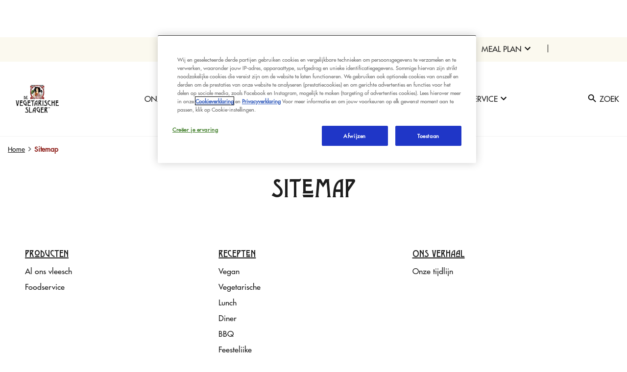

--- FILE ---
content_type: text/html; charset=UTF-8
request_url: https://www.devegetarischeslager.nl/sitemap.html
body_size: 107966
content:
<!doctype html>
<html lang="nl-NL"> 
 <head> 
  <meta charset="UTF-8"> 
  <meta http-equiv="X-UA-Compatible" content="IE=edge,chrome=1"> 
  <title>Sitemap | De Vegetarische Slager</title> 
  <meta name="description" content="Bekijk hier de sitemap van de website van de Vegetarische Slager"> 
  <meta name="template" content="the-vegetarian-butcher-blueprint-blank"> 
  <meta name="viewport" content="width=device-width, initial-scale=1.0"> 
  <meta http-equiv="content-language" content="nl-NL"> 
  <meta name="HandheldFriendly" content="True"> 
  <meta name="MobileOptimized" content="320"> 
  <meta property="og:title" content="Sitemap"> 
  <meta property="og:url" content="https://www.devegetarischeslager.nl/sitemap.html"> 
  <meta property="og:site_name" content="De Vegetarische Slager"> 
  <meta property="og:type" content="website"> 
  <meta property="og:description" content="Bekijk hier de sitemap van de website van de Vegetarische Slager"> 
  <meta property="og:image" content="https://assets.unileversolutions.com/v1/115688315.jpg"> 
  <meta property="twitter:card" content="summary_large_image"> 
  <meta property="twitter:image" content="https://assets.unileversolutions.com/v1/115688315.jpg"> 
  <meta property="twitter:title" content="Sitemap"> 
  <meta property="twitter:url" content="https://www.devegetarischeslager.nl/sitemap.html"> 
  <meta property="twitter:site_name" content="De Vegetarische Slager"> 
  <meta property="twitter:description" content="Bekijk hier de sitemap van de website van de Vegetarische Slager"> 
  <meta name="content-page-ref" content="Ki1uaI2lFXCY885Cpg0WYdJpA4tu0EMUdR_hECCsRsyXbyw6uDT9jVdw0LvhsKdFK-6TV84_h3ffIIp6AryqoA"/>
<link rel="canonical" href="https://www.devegetarischeslager.nl/sitemap.html"> 
  <link rel="preconnect" href="https://fonts.gstatic.com" crossorigin> 
  <link rel="preload" as="script" href="https://cdn.cookielaw.org/consent/20ce73fa-5d9a-4d1e-90ac-f075bf60f64c/OtAutoBlock.js" nonce="NTA0Njg1"> 
  <script src="https://cdn.cookielaw.org/consent/20ce73fa-5d9a-4d1e-90ac-f075bf60f64c/OtAutoBlock.js" nonce="NTA0Njg1"></script> 
  <script nonce="NTA0Njg1">
            document.addEventListener("DOMContentLoaded",()=>{var e=document.createElement("button"),t=document.getElementsByTagName("BODY")[0].getAttribute("data-domainId"),o=document.getElementsByTagName("BODY")[0].getAttribute("data-runmode"),n=document.getElementsByTagName("BODY")[0].getAttribute("data-optOut");t!=null && -1<t.indexOf("-test")&&(t=t.substr(0,t.indexOf("-test"))),e.className="ot-sdk-show-settings",e.innerHTML="cookie preferences here",t?((otSDKStubScript=document.createElement("script")).setAttribute("src","https://cdn.cookielaw.org/scripttemplates/otSDKStub.js"),"true"==o?otSDKStubScript.setAttribute("data-domain-script",t):otSDKStubScript.setAttribute("data-domain-script",t+"-test"),otSDKStubScript.setAttribute("data-document-language","true"),document.head.appendChild(otSDKStubScript),otSDKStubScript=document.createElement("script"),n="true"===n?document.createTextNode(function launchscript(){var t;if(a(),t=otIniGrps,otDomainGrps=JSON.parse(JSON.stringify(Optanon.GetDomainData().Groups)),otDeletedGrpIds=function(t,e){t=(t=t.split(",")).filter(Boolean),e=(e=e.split(",")).filter(Boolean);for(var o=[],n=0;n<t.length;n++)e.indexOf(t[n])<=-1&&o.push(t[n]);return o}(t,OnetrustActiveGroups),0!=otDeletedGrpIds.length&&0!=otDomainGrps.length)for(var e=0;e<otDomainGrps.length;e++){if(""!=otDomainGrps[e].CustomGroupId&&otDeletedGrpIds.includes(otDomainGrps[e].CustomGroupId))for(var o=0;o<otDomainGrps[e].Cookies.length;o++)i(otDomainGrps[e].Cookies[o].Name);if(0!=otDomainGrps[e].Hosts.length)for(o=0;o<otDomainGrps[e].Hosts.length;o++)if(otDeletedGrpIds.includes(otDomainGrps[e].Hosts[o].HostId)&&0!=otDomainGrps[e].Hosts[o].Cookies.length)for(var n=0;n<otDomainGrps[e].Hosts[o].Cookies.length;n++)i(otDomainGrps[e].Hosts[o].Cookies[n].Name)}function a(){OptanonWrapperCount="",otIniGrps=OnetrustActiveGroups}function i(t){var e=".unileversolutions.com",o=window.location.hostname;document.cookie=t+"=; Max-Age=-99999999; Path=/;Domain="+o,document.cookie=t+"=; Max-Age=-99999999; Path=/;Domain="+e,document.cookie=t+"=; Max-Age=-99999999; Path=/;",localStorage.removeItem(t),pathArray=window.location.pathname.split("/");for(var n,a=0;a<pathArray.length;a++)pathArray[a]&&(n=pathArray.slice(0,a+1).join("/"),document.cookie=t+"=; Max-Age=-99999999; Path="+n+";Domain="+o,document.cookie=t+"=; Max-Age=-99999999; Path="+n+";Domain="+e,document.cookie=t+"=; Max-Age=-99999999; Path="+n+";",document.cookie=t+"=; Max-Age=-99999999; Path="+n+"/;Domain="+o,document.cookie=t+"=; Max-Age=-99999999; Path="+n+"/;Domain="+e,document.cookie=t+"=; Max-Age=-99999999; Path="+n+"/;")}a()}.toString()):document.createTextNode("function OptanonWrapper() { }"),otSDKStubScript.append(n),document.head.appendChild(otSDKStubScript),window.addEventListener("DOMContentLoaded",function(){var t=document.getElementsByClassName("footer-onetrust-cookie-config_link");footerOnetrustElemLength=t.length,footerOnetrustElemLength=(footerOnetrustElemLength?((t=t[footerOnetrustElemLength-1]).classList.remove("hidden"),t.appendChild(e)):(e.id="ot-sdk-btn",document.body.appendChild(e)),document.head),new MutationObserver(function(t){t.forEach(function(t){t&&"childList"===t.type&&t.addedNodes[0]&&"www-widgetapi-script"===t.addedNodes[0].id&&"text/plain"===t.addedNodes[0].getAttribute("type")&&(t.addedNodes[0].setAttribute("ot-data-ignore",""),t.addedNodes[0].setAttribute("type","text/javascript"),t.addedNodes[0].src=t.addedNodes[0].src?t.addedNodes[0].src.split("youtube.com").join("youtube-nocookie.com"):"")})}).observe(footerOnetrustElemLength,{childList:!0})}),window.addEventListener("oneTrustButtonDisplay",function(){document.body.appendChild(e)})):console.log("ONETRUST Status: Your Domain not found in One Trust Domain Scan List")});
	  </script> 
  <link rel="preload" href="https://cdn.cookielaw.org/consent/20ce73fa-5d9a-4d1e-90ac-f075bf60f64c/OtAutoBlock.js" as="script" nonce="NTA0Njg1"> 
  <link rel="preload" href="https://fonts.googleapis.com/icon?family=Material+Icons" as="style"> 
  <link rel="stylesheet" href="https://fonts.googleapis.com/icon?family=Material+Icons"> 
  <link rel="stylesheet" href="/etc.clientlibs/unilever/clientlibs/clientlib-base.lc-27d7eb7eaf184c602357ffa45aa62d3f-lc.min.css" type="text/css"> 
  <style data-scope="global">/* Version=4.25.0,Timestamp=2026-01-08T15:03:13.475Z */@charset "utf-8";.tabimage.image .cmp-image img{aspect-ratio:auto 1/1;display:block;margin:auto}.tabimage.square-body-image .cmp-image img{max-width:545px}@media screen and (max-width:767px){.tabimage.square-body-image .cmp-image img{max-width:100%}}.tabimage.square-body-image-small .cmp-image img{max-width:470px}@media screen and (max-width:991px){.tabimage.square-body-image-small .cmp-image img{max-width:270px}}.tabimage.rectangle-body-image .cmp-image{margin:auto;max-width:900px}@media screen and (max-width:991px){.tabimage.rectangle-body-image .cmp-image{max-width:100%}}.tabimage.left-aligned .cmp-image{padding:0 1rem}.tabimage.left-aligned .cmp-image img{margin-left:0}.tabimage.margin-top{margin-top:3.75rem}.tabimage.small-margin-top{margin-top:1rem}.tabimage.margin-bottom{margin-bottom:3.75rem}.tabimage.small-margin-bottom{margin-bottom:1.5rem}.directions-list .tabimage .cmp-image img{margin-left:0;padding:0 1rem 0 5.2rem}@media screen and (min-width:500px){.directions-list .tabimage .cmp-image img{max-width:400px}}.tabimage.max-380-px.image .cmp-image img{max-width:380px}.tabimage.max-240-px.image .cmp-image img{max-width:240px}.tabimage.small-icon.image .cmp-image img{height:70px;width:auto}.tabimage.large-icon.image .cmp-image img{height:95px;width:auto}@media screen and (max-width:767px){.tabimage.large-icon.image .cmp-image img{height:70px}}.tabimage.xlarge-icon.image .cmp-image img{height:130px;width:auto}@media screen and (max-width:767px){.tabimage.xlarge-icon.image .cmp-image img{height:70px}}.tabimage.xlarge-icon-mobile.image .cmp-image img{height:130px;width:auto}@media screen and (max-width:991px){.tabimage.max-70-mobile img{max-width:70%}}.tabimage.image.square-decoration{position:relative}.tabimage.image.square-decoration:before{aspect-ratio:auto 610/610;background:url([data-uri]) 50%;background-size:contain;content:"";position:absolute;top:0;width:100%}.box-shadow .teaser+.tabimage.small-icon{margin-top:-3.5rem;padding-bottom:2rem;padding-left:4rem;z-index:1}@media screen and (max-width:991px){.box-shadow .teaser+.tabimage.small-icon{padding-left:2rem}}.embed{padding:0 0 3.75rem}.embed .cmp-embed-video__wrapper,.embed .cmp-embed-video__wrapper .cmp-embed-video__overlay{position:relative}.embed .cmp-embed-video__wrapper .cmp-embed-video__overlay .cmp-embed-video__playicon{-webkit-box-align:center;-ms-flex-align:center;-webkit-box-pack:center;-ms-flex-pack:center;align-items:center;cursor:pointer;display:-webkit-box;display:-ms-flexbox;display:flex;height:100%;justify-content:center;position:absolute;top:0;width:100%;z-index:1}.embed .cmp-embed-video__wrapper .cmp-embed-video__overlay .cmp-embed-video__playicon .cmp-ul-sr-only{font-size:0rem}.embed .cmp-embed-video__wrapper .cmp-embed-video__overlay .cmp-embed-video__playicon:after{background:url([data-uri]) 50%;background-color:#8f221d;background-size:contain;border:4px solid #fff;border-radius:50%;content:"";height:5rem;position:absolute;width:5rem}.embed .cmp-embed-video__wrapper .cmp-embed-video__overlay .cmp-embed-video__playicon:focus-visible:after{outline:auto #8f221d;outline-offset:.25rem}.embed .cmp-embed-video__wrapper .cmp-embed-video__overlay .cmp-embed-video__playicon svg{display:none}@media screen and (min-width:768px){.embed .cmp-embed-video__wrapper .cmp-embed-video__overlay .cmp-embed-video__image.yt-thumbnailImage img{aspect-ratio:1440/810;-o-object-fit:cover;object-fit:cover}}@media screen and (max-width:767px){.embed .cmp-embed-video__wrapper .cmp-embed-video__overlay .cmp-embed-video__image.yt-thumbnailImage img{aspect-ratio:767/430;-o-object-fit:cover;object-fit:cover}}.embed .cmp-embed-video__wrapper .cmp-embed-video__player_container{height:100%;position:absolute;top:0;width:100%}.embed .cmp-embed-video__wrapper .cmp-embed-video__player_container .cmp-embed-video__player{height:100%}.embed.no-bottom-padding{padding:0}.embed .cmp-integration--contact-us{padding:0 1rem}.embed .cmp-integration--contact-us .form-group{margin-bottom:2rem}.embed .cmp-integration--contact-us .form-group.ac-browse .textfield{-webkit-box-pack:end;-ms-flex-pack:end;display:-webkit-box;display:-ms-flexbox;display:flex;justify-content:flex-end}.embed .cmp-integration--contact-us .form-group button{-webkit-box-align:center;-ms-flex-align:center;-webkit-box-pack:center;-ms-flex-pack:center;align-items:center;background-color:#1e1e1e;border:1px solid #1e1e1e;border-radius:30px;color:#fff;cursor:pointer;display:-webkit-box;display:-ms-flexbox;display:flex;font-size:1rem;font-weight:600;justify-content:center;line-height:1;margin:auto;max-width:320px;padding:1rem 2.5rem;text-align:center;text-decoration:none;text-transform:uppercase;-webkit-transition:color .5s,background-color .5s,border .5s;transition:color .5s,background-color .5s,border .5s;width:-webkit-fit-content;width:-moz-fit-content;width:fit-content}.embed .cmp-integration--contact-us .form-group button:hover{background-color:#8f221d;border:1px solid #8f221d}.embed .cmp-integration--contact-us .form-group.c-form-checkbox .c-control-label{-webkit-box-align:center;-ms-flex-align:center;align-items:center;display:-webkit-box;display:-ms-flexbox;display:flex;gap:.75rem}.embed .cmp-integration--contact-us .c-control-label{color:#1e1e1e;display:block;font-size:1.125rem;font-weight:600;margin-bottom:.5rem}.embed .cmp-integration--contact-us .c-control-label .c-form-mandatory{color:#8f221d}.embed .cmp-integration--contact-us .help-block.form-element-error p{color:#d0021b;font-size:.75rem;margin:0}.embed .cmp-integration--contact-us select{-webkit-appearance:none;-moz-appearance:none;appearance:none;background:0 0;background-color:#fff;background-image:url([data-uri]);background-position:right 1rem center;background-repeat:no-repeat;background-size:1em;border:1px solid #ccc;color:#1e1e1e;font-size:.875rem;line-height:1.5rem;padding:.5rem 1.25rem .5rem .5rem;-webkit-transition:-webkit-box-shadow .5s;transition:-webkit-box-shadow .5s;transition:box-shadow .5s;transition:box-shadow .5s,-webkit-box-shadow .5s;width:100%}.embed .cmp-integration--contact-us select:hover{-webkit-box-shadow:inset 0 0 0 3px #8f221d;box-shadow:inset 0 0 0 3px #8f221d;cursor:pointer}.embed .cmp-integration--contact-us input{-webkit-appearance:none;-moz-appearance:none;appearance:none;background-color:#fff;border:0;-webkit-box-shadow:inset 0 0 0 1px #ccc;box-shadow:inset 0 0 0 1px #ccc;color:#1e1e1e;font-size:.875rem;line-height:1.25rem;padding:.5rem 1rem;-webkit-transition:-webkit-box-shadow .5s;transition:-webkit-box-shadow .5s;transition:box-shadow .5s;transition:box-shadow .5s,-webkit-box-shadow .5s;width:100%}.embed .cmp-integration--contact-us input:hover{-webkit-box-shadow:inset 0 0 0 3px #8f221d;box-shadow:inset 0 0 0 3px #8f221d}.embed .cmp-integration--contact-us input:focus-visible{outline:auto #8f221d;outline-offset:.25rem}.embed .cmp-integration--contact-us textarea{-webkit-box-shadow:inset 0 0 0 1px #ccc;box-shadow:inset 0 0 0 1px #ccc;font-size:.875rem;padding:.5rem 1rem;width:100%}.embed .cmp-integration--contact-us textarea:hover{-webkit-box-shadow:inset 0 0 0 1px #fff;box-shadow:inset 0 0 0 1px #fff;outline-color:#fff}.embed .cmp-integration--contact-us input[type=checkbox]{-webkit-appearance:none;-moz-appearance:none;appearance:none;-webkit-box-shadow:none!important;box-shadow:none!important;height:18px;padding:0;position:relative;width:18px}.embed .cmp-integration--contact-us input[type=checkbox]:checked:before{background-color:transparent;border-color:#1e1e1e;border-style:none none solid solid;border-width:2.5px;content:"";height:7px;left:2px;position:absolute;top:5px;-webkit-transform:rotate(-45deg);transform:rotate(-45deg);width:16px;z-index:1}.embed .cmp-integration--contact-us input[type=checkbox]:after{background-color:transparent;border:2px solid #1e1e1e;border-radius:3px;content:"";cursor:pointer;height:18px;left:0;position:absolute;top:0;width:18px}.embed .cmp-integration--contact-us input[type=checkbox]:hover:after{border:2px solid #8f221d}.embed .cmp-integration--contact-us .infoMessageDiv.form-control{background:#fff!important;color:#1e1e1e!important;margin-top:2rem;padding:1rem}.embed .cmp-integration--contact-us .infoMessageDiv.form-control a{color:#8f221d}.embed .cmp-integration--contact-us .infoMessageDiv.form-control a:hover{color:#1e1e1e}.embed .cmp-integration--contact-us .infoMessageDiv.form-control .infocircle{background:#fff!important;border:1px solid;border-radius:50%;color:#1e1e1e!important;display:inline-block;font-size:.9375rem;font-weight:700;height:20px;line-height:20px;padding:0;text-align:center;vertical-align:middle;width:20px}.embed .cmp-integration--contact-us .c-rich-text-v2 h3{font-family:FuturaLTW01-Medium;font-size:1.2rem!important;margin-bottom:1rem}.embed .cmp-integration--contact-us .circle{background-color:#e5e5e5!important;color:#fff!important;display:inline-block}.embed .cmp-integration--contact-us .popup-box{-webkit-box-align:center;-ms-flex-align:center;-webkit-box-pack:center;-ms-flex-pack:center;align-items:center;display:-webkit-box;display:-ms-flexbox;display:flex;justify-content:center;padding-top:0}.embed .cmp-integration--contact-us .popup-box .box{margin:auto;max-width:600px;width:100%}.embed .cmp-integration--contact-us #successMsg{scroll-margin-top:10rem}.embed .cmp-integration--contact-us #addressEmail{border:2px solid #8f221d!important;outline:none!important;width:85%!important}.embed .cmp-integration--contact-us .c-rich-text-v2>.container{padding:0}.embed .cmp-integration--contact-us span.c-form-checkbox__label-copy{color:#1e1e1e}.embed .cmp-integration--formWidget{margin:auto;max-width:900px;padding:0 1rem}.embed .cmp-integration--formWidget .form-widget .checkbox label{color:#1e1e1e;font-weight:500;padding:1rem 0 0 2rem}.embed .cmp-integration--formWidget .form-widget .checkbox input[type=checkbox]{-webkit-appearance:none;-moz-appearance:none;appearance:none;background:transparent;height:18px;margin-left:-1.875rem;width:18px}.embed .cmp-integration--formWidget .form-widget .checkbox input[type=checkbox]:focus{outline:auto #8f221d;outline-offset:.25rem}.embed .cmp-integration--formWidget .form-widget .checkbox input[type=checkbox]:hover{outline:none}.embed .cmp-integration--formWidget .form-widget .checkbox input[type=checkbox]:hover:after{border:2px solid #8f221d}.embed .cmp-integration--formWidget .form-widget .checkbox input[type=checkbox]:checked:before{background-color:transparent;border-color:#1e1e1e;border-style:none none solid solid;border-width:2.5px;content:"";height:7px;left:2px;position:absolute;top:5px;-webkit-transform:rotate(-45deg);transform:rotate(-45deg);width:16px;z-index:1}.embed .cmp-integration--formWidget .form-widget .checkbox input[type=checkbox]:checked:after{border:2px solid #8f221d}.embed .cmp-integration--formWidget .form-widget .checkbox input[type=checkbox]:after{background-color:transparent;border:2px solid #333;border-radius:3px;content:"";cursor:pointer;height:18px;left:0;position:absolute;top:0;width:18px}.embed .cmp-integration--formWidget .form-widget label{color:#1e1e1e;font-weight:600}.embed .cmp-integration--formWidget .form-widget input.form-control:active,.embed .cmp-integration--formWidget .form-widget input.form-control:focus,.embed .cmp-integration--formWidget .form-widget input.form-control:focus-visible,.embed .cmp-integration--formWidget .form-widget input.form-control:hover{border:2px solid #ccc;-webkit-box-shadow:none;box-shadow:none;outline:auto #8f221d;outline-offset:.25rem}.embed .cmp-integration--formWidget .form-widget select.form-control:focus{border-color:inherit;-webkit-box-shadow:none;box-shadow:none;outline:auto #8f221d;outline-offset:.25rem}.embed .cmp-integration--formWidget .form-widget .form-group.field-array>label.control-label{color:#1e1e1e;font-weight:500}.embed .cmp-integration--formWidget .form-widget .form-group:last-child{margin-bottom:0}.embed .cmp-integration--formWidget .form-widget a{color:#8f221d;-webkit-transition:color .5s;transition:color .5s}.embed .cmp-integration--formWidget .form-widget a:hover{color:#1e1e1e}.embed .cmp-integration--formWidget .form-widget a:focus-visible{outline:auto #8f221d!important}.embed .cmp-integration--formWidget .form-widget .btn:focus{outline:auto #8f221d;outline-offset:.25rem}.embed .cmp-integration--formWidget .form-widget button.btn.btn-info{-webkit-box-align:center;-ms-flex-align:center;-webkit-box-pack:center;-ms-flex-pack:center;align-items:center;background-color:#1e1e1e;border:1px solid #1e1e1e;border-radius:30px;color:#1e1e1e;cursor:pointer;display:-webkit-box;display:-ms-flexbox;display:flex;font-size:1rem;font-weight:600;justify-content:center;line-height:1;margin:auto 0 auto auto;max-width:320px;padding:1rem 2.5rem;text-decoration:none;text-transform:uppercase;-webkit-transition:background-color .5s;transition:background-color .5s;width:-webkit-fit-content;width:-moz-fit-content;width:fit-content}.embed .cmp-integration--formWidget .form-widget button.btn.btn-info:hover{background-color:transparent}.embed .cmp-integration--formWidget .form-widget .bottom-container .btn-wrapper{-webkit-box-pack:center;-ms-flex-pack:center;display:-webkit-box;display:-ms-flexbox;display:flex;justify-content:center;margin-top:2rem}.embed .cmp-integration--formWidget .form-widget .html-spinner{border:4px solid #8f221d;border-top-color:#1e1e1e}.embed .cmp-integration--formWidget .form-widget a[target=_blank]:after,.embed .cmp-integration--formWidget .form-widget a[target=blank]:after{font-size:.75rem;font-weight:100;margin-left:.2rem}.embed.iframe-space{line-height:0}.embed.max-width-500 .cmp-embed{margin:auto;max-width:500px}.embed.max-width-800 .cmp-embed{margin:auto;max-width:800px}.embed.max-width-900 .cmp-embed{margin:auto;max-width:900px}.embed.text-overlay .cmp-embed-video{position:relative}.embed.text-overlay .cmp-embed-video .cmp-embed-video__content{-webkit-box-align:center;-ms-flex-align:center;-webkit-box-orient:vertical;-webkit-box-direction:normal;align-items:center;color:#fff;display:-webkit-box;display:-ms-flexbox;display:flex;-ms-flex-direction:column;flex-direction:column;padding:0 1rem;position:absolute;text-align:center;text-transform:uppercase;top:66%;width:100%;z-index:1}@media screen and (max-width:991px){.embed.text-overlay .cmp-embed-video{-webkit-box-orient:vertical;-webkit-box-direction:reverse;background:#fff;display:-webkit-box;display:-ms-flexbox;display:flex;-ms-flex-direction:column-reverse;flex-direction:column-reverse;gap:1.5rem}.embed.text-overlay .cmp-embed-video .cmp-embed-video__content{position:relative}.embed.text-overlay .cmp-embed-video .cmp-embed-video__content h1:last-child,.embed.text-overlay .cmp-embed-video .cmp-embed-video__content h2:last-child,.embed.text-overlay .cmp-embed-video .cmp-embed-video__content h3:last-child{margin-bottom:1rem}}.embed.text-overlay .cmp-embed-video.cmp-embed-video-responsive .cmp-embed-video__content{display:none}@media screen and (min-width:992px){.embed.extra-paddings-desktop{padding:2.25rem 0 6rem}}@media screen and (max-width:991px){.embed .cwSAMain{margin-top:0}}.embed .cwSAMain .container-flexi.mt5{z-index:1}.container.columns-50.ing-dir-wrap>.cmp-container{-webkit-box-align:start;-ms-flex-align:start;align-items:flex-start}@media screen and (min-width:992px){.container.columns-50.ing-dir-wrap .ingredients-list{position:sticky;top:10rem}}@media screen and (max-width:991px){.container.columns-50.left-vertical-interval>.cmp-container>div:first-child,.container.columns-50.right-vertical-interval>.cmp-container>div:nth-child(2){padding-top:0}}.container.columns-50 .container.columns-25-75>.cmp-container{gap:1rem}.container.columns-50 .container.columns-25-75>.cmp-container>div:nth-child(odd){width:calc(25% - 0.5rem)}.container.columns-50 .container.columns-25-75>.cmp-container>div:nth-child(2n){width:calc(75% - 0.5rem)}.container.columns-33>.cmp-container>div{width:calc(33.33% - 1.333rem)}@media screen and (max-width:767px){.container.columns-33>.cmp-container>div{width:100%}}.container.columns-33>.cmp-container>div.container>.cmp-container{-webkit-box-orient:vertical;-webkit-box-direction:normal;-webkit-box-pack:justify;-ms-flex-pack:justify;display:-webkit-box;display:-ms-flexbox;display:flex;-ms-flex-direction:column;flex-direction:column;height:100%;justify-content:space-between;margin:0}@media screen and (max-width:767px){.container.columns-33>.cmp-container>div.container.display-columns-mobile>.cmp-container{-webkit-box-align:center;-ms-flex-align:center;-webkit-box-orient:horizontal;-webkit-box-direction:normal;align-items:center;-ms-flex-direction:row;flex-direction:row;gap:1rem}.container.columns-33>.cmp-container>div.container.display-columns-mobile>.cmp-container>div{width:calc(33.33% - 1.333rem)}}.container.columns-33.container-aligned-top>.cmp-container>div.container>.cmp-container{-webkit-box-pack:start;-ms-flex-pack:start;justify-content:flex-start}.container.columns-33-full>.cmp-container{gap:0}.container.columns-33-full>.cmp-container>div{width:33.33%}@media screen and (max-width:767px){.container.columns-33-full>.cmp-container>div{width:100%}}.container.columns-33-full>.cmp-container>div.container>.cmp-container{-webkit-box-orient:vertical;-webkit-box-direction:normal;-webkit-box-pack:justify;-ms-flex-pack:justify;display:-webkit-box;display:-ms-flexbox;display:flex;-ms-flex-direction:column;flex-direction:column;height:100%;justify-content:space-between;margin:0}@media screen and (max-width:767px){.container.columns-33-full>.cmp-container>div.container.display-columns-mobile>.cmp-container{-webkit-box-align:center;-ms-flex-align:center;-webkit-box-orient:horizontal;-webkit-box-direction:normal;align-items:center;-ms-flex-direction:row;flex-direction:row;gap:1rem}.container.columns-33-full>.cmp-container>div.container.display-columns-mobile>.cmp-container>div{width:33.33%}}.container.columns-33-full.container-aligned-top>.cmp-container>div.container>.cmp-container{-webkit-box-pack:start;-ms-flex-pack:start;justify-content:flex-start}@media screen and (max-width:991px){.container.columns-25>.cmp-container{gap:1.5rem}}.container.columns-25>.cmp-container>div{width:calc(25% - 1.5rem)}@media screen and (max-width:767px){.container.columns-25>.cmp-container>div{width:100%}}@media screen and (min-width:768px)and (max-width:991px){.container.columns-25>.cmp-container>div{width:calc(50% - 0.75rem)}}.container.columns-25>.cmp-container>div.container>.cmp-container{-webkit-box-orient:vertical;-webkit-box-direction:normal;-webkit-box-pack:justify;-ms-flex-pack:justify;display:-webkit-box;display:-ms-flexbox;display:flex;-ms-flex-direction:column;flex-direction:column;height:100%;justify-content:space-between;margin:0}.container.columns-25-75>.cmp-container{-webkit-box-align:center;-ms-flex-align:center;align-items:center}.container.columns-25-75>.cmp-container>div:nth-child(odd){width:calc(25% - 1rem)}.container.columns-25-75.columns-reverse>.cmp-container>div:nth-child(odd),.container.columns-25-75>.cmp-container>div:nth-child(2n){width:calc(75% - 1rem)}.container.columns-25-75.columns-reverse>.cmp-container>div:nth-child(2n){width:calc(25% - 1rem)}@media screen and (max-width:991px){.container.columns-25-75.full-width-mobile>.cmp-container{gap:1.5rem}.container.columns-25-75.full-width-mobile>.cmp-container>div:nth-child(2n),.container.columns-25-75.full-width-mobile>.cmp-container>div:nth-child(odd){width:100%}.container.columns-25-75.full-width-mobile.left-vertical-interval>.cmp-container>div:nth-child(odd),.container.columns-25-75.full-width-mobile.right-vertical-interval>.cmp-container>div:nth-child(2n){padding-top:0}}.container.columns-33-66>.cmp-container>div:nth-child(odd){width:calc(33.33% - 1rem)}.container.columns-33-66.columns-reverse>.cmp-container>div:nth-child(odd),.container.columns-33-66>.cmp-container>div:nth-child(2n){width:calc(66.66% - 1rem)}.container.columns-33-66.columns-reverse>.cmp-container>div:nth-child(2n){width:calc(33.33% - 1rem)}@media screen and (max-width:991px){.container.columns-33-66.full-width-mobile>.cmp-container{gap:1.5rem}.container.columns-33-66.full-width-mobile>.cmp-container>div:nth-child(2n),.container.columns-33-66.full-width-mobile>.cmp-container>div:nth-child(odd){width:100%}.container.columns-33-66.full-width-mobile.left-vertical-interval>.cmp-container>div:nth-child(odd),.container.columns-33-66.full-width-mobile.right-vertical-interval>.cmp-container>div:nth-child(2n){padding-top:0}}.container.columns-40-60>.cmp-container{-webkit-box-align:center;-ms-flex-align:center;align-items:center}.container.columns-40-60>.cmp-container>div:nth-child(odd){width:calc(40% - 1rem)}.container.columns-40-60.columns-reverse>.cmp-container>div:nth-child(odd),.container.columns-40-60>.cmp-container>div:nth-child(2n){width:calc(60% - 1rem)}.container.columns-40-60.columns-reverse>.cmp-container>div:nth-child(2n){width:calc(40% - 1rem)}@media screen and (max-width:991px){.container.columns-40-60.full-width-mobile>.cmp-container{gap:1.5rem}.container.columns-40-60.full-width-mobile>.cmp-container>div:nth-child(2n),.container.columns-40-60.full-width-mobile>.cmp-container>div:nth-child(odd){width:100%}.container.columns-40-60.full-width-mobile.left-vertical-interval>.cmp-container>div:nth-child(odd),.container.columns-40-60.full-width-mobile.right-vertical-interval>.cmp-container>div:nth-child(2n){padding-top:0}.container.columns-20-desktop-50-mobile>.cmp-container{gap:1.5rem}}.container.columns-20-desktop-50-mobile>.cmp-container>div{width:calc(20% - 1.6rem)}@media screen and (max-width:991px){.container.columns-20-desktop-50-mobile>.cmp-container>div{width:calc(50% - 0.75rem)}}.container.columns-20-desktop-50-mobile>.cmp-container>div.container>.cmp-container{-webkit-box-orient:vertical;-webkit-box-direction:normal;-webkit-box-pack:justify;-ms-flex-pack:justify;display:-webkit-box;display:-ms-flexbox;display:flex;-ms-flex-direction:column;flex-direction:column;height:100%;justify-content:space-between;margin:0}@media screen and (max-width:991px){.container.columns-mobile-reverse>.cmp-container{-webkit-box-orient:vertical;-webkit-box-direction:reverse;-ms-flex-direction:column-reverse;flex-direction:column-reverse}}.container.columns-max-500>.cmp-container{margin:auto;max-width:500px}.container.columns-max-800>.cmp-container{margin:auto;max-width:800px}.container.columns-max-1000>.cmp-container,.container.columns-max-900>.cmp-container{margin:auto;max-width:900px}.container.display-block>.cmp-container{display:block}.container.left-vertical-interval>.cmp-container>div:nth-child(odd),.container.right-vertical-interval>.cmp-container>div:nth-child(2n){padding-top:2.5rem}@media screen and (max-width:767px){.container.columns-reverse.left-image-overlay>.cmp-container,.container.left-image-overlay>.cmp-container{-webkit-box-pack:end;-ms-flex-pack:end;justify-content:flex-end;padding-top:1.875rem;position:relative}.container.columns-reverse.left-image-overlay>.cmp-container>div:first-child,.container.left-image-overlay>.cmp-container>div:first-child{left:0;position:absolute;top:0;width:45%}.container.columns-reverse.left-image-overlay>.cmp-container>div:nth-child(2),.container.left-image-overlay>.cmp-container>div:nth-child(2){width:80%}.container.columns-reverse.right-image-overlay>.cmp-container,.container.right-image-overlay>.cmp-container{-webkit-box-pack:start;-ms-flex-pack:start;justify-content:flex-start;padding-top:1.875rem;position:relative}.container.columns-reverse.right-image-overlay>.cmp-container>div:first-child,.container.right-image-overlay>.cmp-container>div:first-child{width:80%}.container.columns-reverse.right-image-overlay>.cmp-container>div :nth-child(2),.container.right-image-overlay>.cmp-container>div :nth-child(2){position:absolute;right:0;top:0;width:45%}}.container.contact-details>.cmp-container>div.container{height:-webkit-fit-content;height:-moz-fit-content;height:fit-content}.container.contact-details>.cmp-container>div.container:first-child{padding:0 1.5rem}@media screen and (max-width:991px){.container.contact-details>.cmp-container>div.container:first-child{padding:0}.container.contact-details.columns-33-66>.cmp-container>div:first-child,.container.contact-details.columns-33-66>.cmp-container>div:nth-child(2){width:100%}}.container.contact-details .embed{padding:0}@media screen and (max-width:991px){.container.contact-details{padding-bottom:0}.container.smaller-padding-bottom-mobile{padding-bottom:1.5rem}.container.no-padding-bottom-mobile{padding-bottom:0}.container.no-padding-top-mobile{padding-top:0}}.container.overlay-container>.cmp-container{position:relative}.container.box-shadow>.cmp-container{-webkit-box-align:center;-ms-flex-align:center;-webkit-box-pack:start;-ms-flex-pack:start;align-items:center;background-color:#fff;border-radius:15px;-webkit-box-shadow:0 2px 4px hsla(0,0%,73%,.5);box-shadow:0 2px 4px hsla(0,0%,73%,.5);justify-content:flex-start;overflow:hidden;position:relative}.container.with-decorations{background:#fff;padding:5rem 1rem;position:relative}.container.with-decorations:before{top:-5px}.container.with-decorations:after,.container.with-decorations:before{aspect-ratio:auto 386/132;background:url([data-uri]) 50% no-repeat;background-size:cover;content:"";left:0;position:absolute;width:100%}.container.with-decorations:after{bottom:-5px;-webkit-transform:rotate(180deg);transform:rotate(180deg)}.container.with-decorations .cmp-container{position:relative;z-index:1000}.container.with-decorations .button{z-index:1}.cw_bin_cartwire .cw_master .cw_product_title{font-family:FuturaLTW01-Medium}.productlist{overflow:hidden}.productlist.horizontal-filters .cmp-filter-section,.productlist.horizontal-filters .filter-listing-mobile{display:none}.productlist.horizontal-filters .cmp-product-listing .product-listing-content-wrapper .list-card-filter-wrapper .list-card-filters{-webkit-box-pack:center;-ms-flex-pack:center;justify-content:center}.productlist.horizontal-filters .cmp-product-listing .product-listing-content-wrapper .list-card-filter-wrapper .list-card-filters .list-card-filter-item{-webkit-box-align:center;-ms-flex-align:center;align-items:center;display:-webkit-box;display:-ms-flexbox;display:flex;-ms-flex-wrap:wrap;flex-wrap:wrap;gap:1rem}.productlist.horizontal-filters .cmp-product-listing .product-listing-content-wrapper .list-card-filter-wrapper .list-card-filters .list-card-filter-item .list-card-filter-heading{display:none}.productlist.horizontal-filters .cmp-product-listing .product-listing-content-wrapper .list-card-filter-wrapper .list-card-filters .list-card-filter-item ul.producting-list-checkbox-filter-list{-webkit-box-flex:0;-webkit-box-pack:center;-ms-flex-pack:center;display:-webkit-box;display:-ms-flexbox;display:flex;-ms-flex:0 0 100%;flex:0 0 100%;-ms-flex-wrap:wrap;flex-wrap:wrap;font-size:.875rem;gap:1rem;justify-content:center;list-style:none;padding:0}.productlist.horizontal-filters .cmp-product-listing .product-listing-content-wrapper .list-card-filter-wrapper .list-card-filters .list-card-filter-item ul.producting-list-checkbox-filter-list li{-webkit-box-align:center;-ms-flex-align:center;-webkit-box-pack:center;-ms-flex-pack:center;align-items:center;background-color:transparent;border-radius:20px;color:#1e1e1e;display:-webkit-box;display:-ms-flexbox;display:flex;-ms-flex-wrap:wrap;flex-wrap:wrap;font-weight:700;gap:.25rem;justify-content:center;min-width:80px;padding:.5rem .5rem .5rem 1rem;position:relative}.productlist.horizontal-filters .cmp-product-listing .product-listing-content-wrapper .list-card-filter-wrapper .list-card-filters .list-card-filter-item ul.producting-list-checkbox-filter-list li:hover label{color:#8f221d}.productlist.horizontal-filters .cmp-product-listing .product-listing-content-wrapper .list-card-filter-wrapper .list-card-filters .list-card-filter-item ul.producting-list-checkbox-filter-list li:hover label:after{background:url([data-uri]) 50%;background-size:contain}.productlist.horizontal-filters .cmp-product-listing .product-listing-content-wrapper .list-card-filter-wrapper .list-card-filters .list-card-filter-item ul.producting-list-checkbox-filter-list li input[type=checkbox]{-webkit-appearance:none;-moz-appearance:none;appearance:none;background:#fbf9ef;border:1px solid #1e1e1e;border-radius:20px;height:100%;left:0;position:absolute;-webkit-transition:border .5s,background .5s;transition:border .5s,background .5s;width:100%;z-index:-1}.productlist.horizontal-filters .cmp-product-listing .product-listing-content-wrapper .list-card-filter-wrapper .list-card-filters .list-card-filter-item ul.producting-list-checkbox-filter-list li input[type=checkbox]:hover{border:1px solid #8f221d}.productlist.horizontal-filters .cmp-product-listing .product-listing-content-wrapper .list-card-filter-wrapper .list-card-filters .list-card-filter-item ul.producting-list-checkbox-filter-list li input[type=checkbox]:checked{background:#8f221d;border:1px solid #8f221d}.productlist.horizontal-filters .cmp-product-listing .product-listing-content-wrapper .list-card-filter-wrapper .list-card-filters .list-card-filter-item ul.producting-list-checkbox-filter-list li input[type=checkbox]:checked+label{color:#fff}.productlist.horizontal-filters .cmp-product-listing .product-listing-content-wrapper .list-card-filter-wrapper .list-card-filters .list-card-filter-item ul.producting-list-checkbox-filter-list li input[type=checkbox]:checked+label:after{aspect-ratio:auto 20/20;background:url([data-uri]) 50%;background-size:contain;content:"";-webkit-transform:rotate(0);transform:rotate(0);-webkit-transition:background .5s,-webkit-transform .5s;transition:background .5s,-webkit-transform .5s;transition:transform .5s,background .5s;transition:transform .5s,background .5s,-webkit-transform .5s;width:20px}.productlist.horizontal-filters .cmp-product-listing .product-listing-content-wrapper .list-card-filter-wrapper .list-card-filters .list-card-filter-item ul.producting-list-checkbox-filter-list li label{-webkit-box-align:center;-ms-flex-align:center;align-items:center;color:#1e1e1e;cursor:pointer;display:-webkit-box;display:-ms-flexbox;display:flex;font-size:1rem;gap:.25rem;text-transform:uppercase}.productlist.horizontal-filters .cmp-product-listing .product-listing-content-wrapper .list-card-filter-wrapper .list-card-filters .list-card-filter-item ul.producting-list-checkbox-filter-list li label:after{aspect-ratio:auto 20/20;background:url([data-uri]) 50%;background-size:contain;content:"";-webkit-transform:rotate(-135deg);transform:rotate(-135deg);-webkit-transition:background .5s,-webkit-transform .5s;transition:background .5s,-webkit-transform .5s;transition:transform .5s,background .5s;transition:transform .5s,background .5s,-webkit-transform .5s;width:20px}.cmp-product-listing{padding:0 1rem 3.75rem;position:relative}.cmp-product-listing .product-listing-content-wrapper{display:-webkit-box;display:-ms-flexbox;display:flex;margin:auto;max-width:1200px;overflow:hidden}@media screen and (max-width:991px){.cmp-product-listing .product-listing-content-wrapper{overflow:visible}}.cmp-product-listing .product-listing-content-wrapper .list-item-wrapper{position:relative;width:100%}.cmp-product-listing .product-listing-content-wrapper .list-card-filter-wrapper{margin-bottom:2rem}.cmp-product-listing .product-listing-content-wrapper .list-card-filter-wrapper .list-card-heading{text-align:center}.cmp-product-listing .product-listing-content-wrapper .list-card-filter-wrapper .list-card-subheading p{color:#333;font-size:1.25rem;line-height:2rem;margin:1rem auto 2rem}.cmp-product-listing .product-listing-content-wrapper .list-card-filter-wrapper .list-card-filters{-webkit-box-align:center;-ms-flex-align:center;-webkit-box-pack:end;-ms-flex-pack:end;align-items:center;display:-webkit-box;display:-ms-flexbox;display:flex;gap:1rem;justify-content:flex-end}.cmp-product-listing .product-listing-content-wrapper .list-card-filter-wrapper .list-card-filters select.card-filter{-webkit-appearance:none;-moz-appearance:none;appearance:none;background:0 0;background-image:url([data-uri]);background-position:right 1rem center;background-repeat:no-repeat;background-size:1em;border:1px solid #fff;color:#fff;font-size:.875rem;line-height:1.5rem;padding:.5rem 1.25rem .5rem .5rem;width:165px}.cmp-product-listing .product-listing-content-wrapper .list-card-filter-wrapper .list-card-filters .list-card-filter-product-count{display:none}.cmp-product-listing .product-listing-content-wrapper .cmp-carousel{-webkit-box-orient:vertical;-webkit-box-direction:normal;background:transparent;display:-webkit-box;display:-ms-flexbox;display:flex;-ms-flex-direction:column;flex-direction:column}.cmp-product-listing .product-listing-content-wrapper .cmp-carousel .cmp-carousel__content{-webkit-box-orient:horizontal;-webkit-box-direction:normal;-webkit-box-pack:start;-ms-flex-pack:start;display:-webkit-box;display:-ms-flexbox;display:flex;-ms-flex-direction:row;flex-direction:row;-ms-flex-wrap:nowrap;flex-wrap:nowrap;justify-content:flex-start;margin:0 auto;overflow:hidden;padding:0;width:100%}@media only screen and (max-width:767px){.cmp-product-listing .product-listing-content-wrapper .cmp-carousel .cmp-carousel__content{-webkit-box-ordinal-group:3;-ms-flex-order:2;gap:0;order:2}}@media screen and (max-width:767px){.cmp-product-listing .product-listing-content-wrapper .cmp-carousel .cmp-carousel__content.list-card .list-card-item{-webkit-box-shadow:none;box-shadow:none}}@media only screen and (min-width:768px){.cmp-product-listing .product-listing-content-wrapper .cmp-carousel .cmp-carousel__content.list-card .list-card-item{-webkit-box-flex:0;-ms-flex:0 0 calc(33% - 0.75rem);flex:0 0 calc(33% - 0.75rem);width:0}}@media screen and (max-width:767px){.cmp-product-listing .product-listing-content-wrapper .cmp-carousel .cmp-carousel__content.list-card .list-card-item .card-item--details{-webkit-box-pack:center;-ms-flex-pack:center;justify-content:center}}.cmp-product-listing .product-listing-content-wrapper .cmp-carousel .cmp-carousel__indicators{margin-top:1rem}.cmp-product-listing .product-listing-content-wrapper .list-card{-webkit-box-pack:start;-ms-flex-pack:start;display:-webkit-box;display:-ms-flexbox;display:flex;-ms-flex-wrap:wrap;flex-wrap:wrap;gap:1rem;justify-content:flex-start}@media screen and (max-width:767px){.cmp-product-listing .product-listing-content-wrapper .list-card{gap:1.5rem}}@media screen and (min-width:992px){.cmp-product-listing .product-listing-content-wrapper .list-card{gap:1.5rem}}.cmp-product-listing .product-listing-content-wrapper .list-card .list-card-item{-webkit-box-flex:0;-webkit-box-orient:vertical;-webkit-box-direction:normal;border:1px solid transparent;-webkit-box-sizing:border-box;box-sizing:border-box;display:-webkit-box;display:-ms-flexbox;display:flex;-ms-flex:0 0 100%;flex:0 0 100%;-ms-flex-direction:column;flex-direction:column;margin:0;position:relative}.cmp-product-listing .product-listing-content-wrapper .list-card .list-card-item:focus{border-color:#fff}@media only screen and (min-width:768px){.cmp-product-listing .product-listing-content-wrapper .list-card .list-card-item{-webkit-box-flex:0;-ms-flex:0 0 calc(50% - 0.75rem);flex:0 0 calc(50% - 0.75rem)}}@media screen and (min-width:992px){.cmp-product-listing .product-listing-content-wrapper .list-card .list-card-item{-webkit-box-flex:0;-ms-flex:0 0 calc(33% - 0.75rem);flex:0 0 calc(33% - 0.75rem);padding:1rem 0 0}.cmp-product-listing .product-listing-content-wrapper .list-card .list-card-item:hover .card-item--image{-webkit-transform:translateY(-1rem);transform:translateY(-1rem)}}.cmp-product-listing .product-listing-content-wrapper .list-card .list-card-item .card-item--image{-webkit-box-pack:center;-ms-flex-pack:center;-webkit-box-flex:1;display:-webkit-box;display:-ms-flexbox;display:flex;-ms-flex:1;flex:1;gap:0;justify-content:center;position:relative;-webkit-transition:all .5s;transition:all .5s}.cmp-product-listing .product-listing-content-wrapper .list-card .list-card-item .card-item--image a{border-radius:30px}.cmp-product-listing .product-listing-content-wrapper .list-card .list-card-item .card-item--image a:focus,.cmp-product-listing .product-listing-content-wrapper .list-card .list-card-item .card-item--image a:focus-visible{outline-offset:0}.cmp-product-listing .product-listing-content-wrapper .list-card .list-card-item .card-item--image .productcollection__item{display:block;width:100%}.cmp-product-listing .product-listing-content-wrapper .list-card .list-card-item .card-item--image img.cmp-image__image{aspect-ratio:auto 385/385}.cmp-product-listing .product-listing-content-wrapper .list-card .list-card-item a{color:#1e1e1e;text-decoration:none}.cmp-product-listing .product-listing-content-wrapper .list-card .list-card-item a:focus,.cmp-product-listing .product-listing-content-wrapper .list-card .list-card-item a:hover{text-decoration:underline}.cmp-product-listing .product-listing-content-wrapper .list-card .list-card-item h2,.cmp-product-listing .product-listing-content-wrapper .list-card .list-card-item h3,.cmp-product-listing .product-listing-content-wrapper .list-card .list-card-item h4{font-family:FuturaLTW01-Medium;font-size:1.5rem;font-weight:500;line-height:1.5;text-align:center;text-transform:uppercase}.cmp-product-listing .product-listing-content-wrapper .list-card .list-card-item .card-item--details{-webkit-box-flex:1;-webkit-box-orient:vertical;-webkit-box-direction:normal;-webkit-box-pack:justify;-ms-flex-pack:justify;display:-webkit-box;display:-ms-flexbox;display:flex;-ms-flex:1;flex:1;-ms-flex-direction:column;flex-direction:column;justify-content:space-between;padding:1rem 1.2rem}@media screen and (max-width:767px){.cmp-product-listing .product-listing-content-wrapper .list-card .list-card-item .card-item--details{-webkit-box-pack:center;-ms-flex-pack:center;justify-content:center;padding:1rem}}.cmp-product-listing .product-listing-content-wrapper .list-card .list-card-item .card-item--details .title{-webkit-box-flex:1;-webkit-box-ordinal-group:3;-ms-flex-order:2;display:block;-ms-flex:1;flex:1;height:auto;margin-bottom:.5rem;order:2;overflow:hidden;padding:.25rem;text-overflow:ellipsis;white-space:normal}.cmp-product-listing .product-listing-content-wrapper .list-card .list-card-item .card-item--details .title a:after{content:"";height:100%;left:0;position:absolute;top:0;width:100%;z-index:1}.cmp-product-listing .product-listing-content-wrapper .list-card .list-card-item .card-item--details .retailerAllergy,.cmp-product-listing .product-listing-content-wrapper .list-card .list-card-item .card-item--details .retailerCategory{text-align:center;text-transform:uppercase}.cmp-product-listing .product-listing-content-wrapper .list-card .list-card-item .card-item--details .cmp-integration--reviewrating{-webkit-box-ordinal-group:3;-ms-flex-order:2;order:2;padding-bottom:1rem}.cmp-product-listing .product-listing-content-wrapper .list-card .list-card-item .card-item--details .cmp-integration--reviewrating pre{margin:0}.cmp-product-listing .product-listing-content-wrapper .list-card .list-card-item .card-item--details .cmp-integration--reviewrating .kr-read-widget .kr-summary-section{padding:0}.cmp-product-listing .product-listing-content-wrapper .list-card .list-card-item .card-item--details .cmp-integration--reviewrating .kr-read-widget .kr-summary-section .kr-Stars{font-size:1rem;margin:0}.cmp-product-listing .product-listing-content-wrapper .list-card .list-card-item .card-item--details .cmp-integration--reviewrating .kr-star-percentage{-webkit-box-orient:horizontal;-webkit-box-direction:normal;-webkit-box-pack:center;-ms-flex-pack:center;-ms-flex-direction:row;flex-direction:row;justify-content:center}.cmp-product-listing .product-listing-content-wrapper .list-card .list-card-item .card-item--details .card-button-wrapper{-webkit-box-orient:vertical;-webkit-box-direction:reverse;-webkit-box-ordinal-group:4;-ms-flex-order:3;display:-webkit-box;display:-ms-flexbox;display:flex;-ms-flex-direction:column-reverse;flex-direction:column-reverse;-ms-flex-wrap:wrap;flex-wrap:wrap;gap:.5rem;order:3;z-index:2}.cmp-product-listing .product-listing-content-wrapper .list-card .list-card-item .card-item--details .card-button-wrapper>a,.cmp-product-listing .product-listing-content-wrapper .list-card .list-card-item .card-item--details .card-button-wrapper>div{-webkit-box-flex:1;-ms-flex:1;flex:1;text-align:center;width:calc(100% - 0.25rem)}.cmp-product-listing .product-listing-content-wrapper .list-card .list-card-item .card-item--details .cmp-button,.cmp-product-listing .product-listing-content-wrapper .list-card .list-card-item .card-item--details button.cartwire{background-color:#1e1e1e;border:1px solid #1e1e1e;border-radius:30px;color:#fff;display:inline-block;font-size:1rem;font-weight:500;line-height:3rem;margin:0;padding:0;text-transform:uppercase;-webkit-transition:color .5s,background-color .5s,border .5s;transition:color .5s,background-color .5s,border .5s;width:100%}.cmp-product-listing .product-listing-content-wrapper .list-card .list-card-item .card-item--details .cmp-button:focus,.cmp-product-listing .product-listing-content-wrapper .list-card .list-card-item .card-item--details .cmp-button:hover,.cmp-product-listing .product-listing-content-wrapper .list-card .list-card-item .card-item--details button.cartwire:focus,.cmp-product-listing .product-listing-content-wrapper .list-card .list-card-item .card-item--details button.cartwire:hover{background-color:#8f221d;border:1px solid #8f221d}.marble-img .cmp-product-listing .product-listing-content-wrapper .list-card .list-card-item .card-item--details .cmp-button,.marble-img .cmp-product-listing .product-listing-content-wrapper .list-card .list-card-item .card-item--details button.cartwire{background-color:#1e1e1e;border:1px solid #1e1e1e;color:#fff}.marble-img .cmp-product-listing .product-listing-content-wrapper .list-card .list-card-item .card-item--details .cmp-button:focus,.marble-img .cmp-product-listing .product-listing-content-wrapper .list-card .list-card-item .card-item--details .cmp-button:hover,.marble-img .cmp-product-listing .product-listing-content-wrapper .list-card .list-card-item .card-item--details button.cartwire:focus,.marble-img .cmp-product-listing .product-listing-content-wrapper .list-card .list-card-item .card-item--details button.cartwire:hover{background-color:#8f221d;border:1px solid #8f221d;color:#fff}.cmp-product-listing .product-listing-content-wrapper .list-card .list-card-item .card-item--details .cmp-button{background-color:transparent;color:#1e1e1e}.cmp-product-listing .product-listing-content-wrapper .list-card .list-card-item .card-item--details .cmp-button:focus,.cmp-product-listing .product-listing-content-wrapper .list-card .list-card-item .card-item--details .cmp-button:hover{background-color:#8f221d;border:1px solid #8f221d;color:#fff;text-decoration:none}.cmp-product-listing .product-listing-content-wrapper .product-listing-bottom-wrapper{-webkit-box-pack:center;-ms-flex-pack:center;display:-webkit-box;display:-ms-flexbox;display:flex;justify-content:center;padding-top:2rem}.cmp-product-listing .product-listing-content-wrapper .product-listing-bottom-wrapper button.product-listing-loadmore-button{-webkit-box-align:center;-ms-flex-align:center;-webkit-box-pack:center;-ms-flex-pack:center;align-items:center;background-color:#1e1e1e;border:1px solid #1e1e1e;border-radius:30px;color:#fff;cursor:pointer;display:-webkit-box;display:-ms-flexbox;display:flex;font-size:1rem;font-weight:600;justify-content:center;line-height:1;margin:auto;max-width:320px;padding:1rem 2.5rem;text-align:center;text-decoration:none;text-transform:uppercase;-webkit-transition:color .5s,background-color .5s,border .5s;transition:color .5s,background-color .5s,border .5s;width:-webkit-fit-content;width:-moz-fit-content;width:fit-content}.cmp-product-listing .product-listing-content-wrapper .product-listing-bottom-wrapper button.product-listing-loadmore-button:hover{background-color:#8f221d;border:1px solid #8f221d}@media screen and (min-width:767px){.cmp-product-listing.cmp-featured-product-v2 .product-listing-content-wrapper .list-card .list-card-item{-webkit-box-flex:0;-ms-flex:0 0 100%;flex:0 0 100%}}@media screen and (min-width:992px){.cmp-product-listing.cmp-featured-product-v2 .product-listing-content-wrapper .list-card .list-card-item{-webkit-box-align:center;-ms-flex-align:center;-webkit-box-flex:0;-webkit-box-orient:horizontal;-webkit-box-direction:normal;align-items:center;-ms-flex:0 0 100%;flex:0 0 100%;-ms-flex-direction:row;flex-direction:row}.cmp-product-listing.cmp-featured-product-v2 .product-listing-content-wrapper .list-card .list-card-item .card-item--details button.cartwire{max-width:320px}}.cmp-product-listing.cmp-featured-product-v2 .product-listing-content-wrapper .list-card .list-card-item h3{font-size:2rem;font-weight:600;line-height:1.2}@media screen and (max-width:767px){.cmp-product-listing.cmp-featured-product-v2 .product-listing-content-wrapper .list-card .list-card-item h3{font-size:1.25rem;font-weight:500}}.cmp-product-listing.cmp-featured-product-v2 .product-listing-content-wrapper .list-card .list-card-item .card-item--details .card-button-wrapper{-webkit-box-align:center;-ms-flex-align:center;-webkit-box-orient:vertical;-webkit-box-direction:normal;align-items:center;display:-webkit-box;display:-ms-flexbox;display:flex;-ms-flex-direction:column;flex-direction:column;margin-top:1.5rem}.cmp-product-listing.cmp-featured-product-v2 .product-listing-content-wrapper .list-card .list-card-item .card-item--details .card-button-wrapper .cc-smart-product-button{max-width:320px;width:100%}@media screen and (max-width:991px){.cmp-product-listing.cmp-featured-product-v2 .product-listing-content-wrapper .list-card .list-card-item .card-item--details .card-button-wrapper .cc-smart-product-button{max-width:100%}}.cmp-product-listing.cmp-featured-product-v2 .product-listing-content-wrapper .list-card .list-card-item .card-item--details .card-button-wrapper button.cartwire{margin-bottom:.5rem}@media screen and (max-width:991px){.cmp-product-listing.cmp-featured-product-v2 .product-listing-content-wrapper .list-card .list-card-item .card-item--details .card-button-wrapper button.cartwire{margin-bottom:1rem}}.cmp-product-listing.cmp-featured-product-v2 .product-listing-content-wrapper .list-card .list-card-item a.cmp-button{color:#1e1e1e;font-size:.8rem;font-weight:500;text-transform:uppercase;-webkit-transition:color .5s;transition:color .5s}.cmp-product-listing.cmp-featured-product-v2 .product-listing-content-wrapper .list-card .list-card-item a.cmp-button:hover{color:#8f221d}.cmp-product-listing.cmp-featured-product-v2 .product-listing-content-wrapper .list-card .list-card-item:hover{border:1px solid transparent}@media screen and (min-width:992px){.cmp-product-listing.four-column-layout .product-listing-content-wrapper .cmp-carousel .cmp-carousel__content.list-card .list-card-item{-webkit-box-flex:0;-ms-flex:0 0 calc(25% - 1.125rem);flex:0 0 calc(25% - 1.125rem);width:0}}.recipeRelatedProducts .cmp-product-listing{padding:0 1rem 3.75rem;position:relative}.recipeRelatedProducts .cmp-product-listing .product-listing-content-wrapper{display:-webkit-box;display:-ms-flexbox;display:flex;margin:auto;max-width:1200px}@media screen and (max-width:991px){.recipeRelatedProducts .cmp-product-listing .product-listing-content-wrapper{overflow:visible}}.recipeRelatedProducts .cmp-product-listing .product-listing-content-wrapper .list-item-wrapper{position:relative;width:100%}.recipeRelatedProducts .cmp-product-listing .product-listing-content-wrapper .list-card-filter-wrapper,.recipeRelatedProducts .cmp-product-listing .product-listing-content-wrapper .list-item-wrapper .list-card-heading{margin-bottom:2rem}.recipeRelatedProducts .cmp-product-listing .product-listing-content-wrapper .list-card-filter-wrapper .list-card-subheading p{color:#666;font-size:1.25rem;line-height:2rem;margin:1rem auto 2rem;max-width:900px}.recipeRelatedProducts .cmp-product-listing .product-listing-content-wrapper .list-card-filter-wrapper .list-card-filters{-webkit-box-align:center;-ms-flex-align:center;-webkit-box-pack:end;-ms-flex-pack:end;align-items:center;display:-webkit-box;display:-ms-flexbox;display:flex;gap:1rem;justify-content:flex-end}.recipeRelatedProducts .cmp-product-listing .product-listing-content-wrapper .list-card-filter-wrapper .list-card-filters select.card-filter{-webkit-appearance:none;-moz-appearance:none;appearance:none;background:0 0;background-image:url([data-uri]);background-position:right 1rem center;background-repeat:no-repeat;background-size:1em;border:1px solid #fff;color:#fff;font-size:.875rem;line-height:1.5rem;padding:.5rem 1.25rem .5rem .5rem;width:165px}.recipeRelatedProducts .cmp-product-listing .product-listing-content-wrapper .list-card-filter-wrapper .list-card-filters .list-card-filter-product-count{display:none}.recipeRelatedProducts .cmp-product-listing .product-listing-content-wrapper .cmp-carousel{-webkit-box-orient:vertical;-webkit-box-direction:normal;background:#fff;display:-webkit-box;display:-ms-flexbox;display:flex;-ms-flex-direction:column;flex-direction:column}.recipeRelatedProducts .cmp-product-listing .product-listing-content-wrapper .cmp-carousel .cmp-carousel__content{-webkit-box-orient:horizontal;-webkit-box-direction:normal;-webkit-box-pack:start;-ms-flex-pack:start;display:-webkit-box;display:-ms-flexbox;display:flex;-ms-flex-direction:row;flex-direction:row;-ms-flex-wrap:nowrap;flex-wrap:nowrap;justify-content:flex-start;margin:0 auto;overflow:hidden;padding:0;width:100%}@media screen and (max-width:767px){.recipeRelatedProducts .cmp-product-listing .product-listing-content-wrapper .cmp-carousel .cmp-carousel__content.list-card .list-card-item{-webkit-box-shadow:none;box-shadow:none}}@media only screen and (min-width:768px){.recipeRelatedProducts .cmp-product-listing .product-listing-content-wrapper .cmp-carousel .cmp-carousel__content.list-card .list-card-item{-webkit-box-flex:0;-ms-flex:0 0 calc(50% - 0.5rem);flex:0 0 calc(50% - 0.5rem);width:0}}@media screen and (min-width:992px){.recipeRelatedProducts .cmp-product-listing .product-listing-content-wrapper .cmp-carousel .cmp-carousel__content.list-card .list-card-item{-webkit-box-flex:0;-ms-flex:0 0 calc(25% - 1rem);flex:0 0 calc(25% - 1rem);width:0}}@media screen and (max-width:767px){.recipeRelatedProducts .cmp-product-listing .product-listing-content-wrapper .cmp-carousel .cmp-carousel__content.list-card .list-card-item .card-item--details{-webkit-box-pack:center;-ms-flex-pack:center;justify-content:center}}.recipeRelatedProducts .cmp-product-listing .product-listing-content-wrapper .list-card{-webkit-box-pack:start;-ms-flex-pack:start;display:-webkit-box;display:-ms-flexbox;display:flex;-ms-flex-wrap:wrap;flex-wrap:wrap;gap:1rem;justify-content:flex-start}@media screen and (max-width:767px){.recipeRelatedProducts .cmp-product-listing .product-listing-content-wrapper .list-card{gap:1.5rem}}@media screen and (min-width:992px){.recipeRelatedProducts .cmp-product-listing .product-listing-content-wrapper .list-card{gap:1.33rem}}.recipeRelatedProducts .cmp-product-listing .product-listing-content-wrapper .list-card .list-card-item{-webkit-box-flex:0;-webkit-box-orient:vertical;-webkit-box-direction:normal;border:1px solid transparent;-webkit-box-sizing:border-box;box-sizing:border-box;display:-webkit-box;display:-ms-flexbox;display:flex;-ms-flex:0 0 100%;flex:0 0 100%;-ms-flex-direction:column;flex-direction:column;margin:0}.recipeRelatedProducts .cmp-product-listing .product-listing-content-wrapper .list-card .list-card-item:focus{border-color:#fff}@media screen and (max-width:767px){.recipeRelatedProducts .cmp-product-listing .product-listing-content-wrapper .list-card .list-card-item{-webkit-box-shadow:0 0 1.25rem rgba(0,0,0,.1);box-shadow:0 0 1.25rem rgba(0,0,0,.1)}}@media only screen and (min-width:768px){.recipeRelatedProducts .cmp-product-listing .product-listing-content-wrapper .list-card .list-card-item{-webkit-box-flex:0;-ms-flex:0 0 calc(50% - 0.5rem);flex:0 0 calc(50% - 0.5rem)}}@media screen and (min-width:992px){.recipeRelatedProducts .cmp-product-listing .product-listing-content-wrapper .list-card .list-card-item{-webkit-box-flex:0;-ms-flex:0 0 calc(25% - 1rem);flex:0 0 calc(25% - 1rem);padding:1rem .25rem 0}}.recipeRelatedProducts .cmp-product-listing .product-listing-content-wrapper .list-card .list-card-item .card-item--image{-webkit-box-flex:1;background-color:#dbeddb;border-radius:30px;-ms-flex:1;flex:1;position:relative;-webkit-transition:all,.5s;transition:all,.5s}.recipeRelatedProducts .cmp-product-listing .product-listing-content-wrapper .list-card .list-card-item .card-item--image:hover{-webkit-transform:translateY(-1rem);transform:translateY(-1rem)}.recipeRelatedProducts .cmp-product-listing .product-listing-content-wrapper .list-card .list-card-item .card-item--image .productcollection__item{display:block}.recipeRelatedProducts .cmp-product-listing .product-listing-content-wrapper .list-card .list-card-item .card-item--image img.cmp-image__image{aspect-ratio:auto 1/1;display:-webkit-box;display:-ms-flexbox;display:flex;margin:auto;max-width:320px}@media screen and (max-width:767px){.recipeRelatedProducts .cmp-product-listing .product-listing-content-wrapper .list-card .list-card-item .card-item--image img.cmp-image__image{max-width:250px}}.recipeRelatedProducts .cmp-product-listing .product-listing-content-wrapper .list-card .list-card-item a{color:#fff;text-decoration:none}.recipeRelatedProducts .cmp-product-listing .product-listing-content-wrapper .list-card .list-card-item a:focus,.recipeRelatedProducts .cmp-product-listing .product-listing-content-wrapper .list-card .list-card-item a:hover{text-decoration:underline}.recipeRelatedProducts .cmp-product-listing .product-listing-content-wrapper .list-card .list-card-item h2,.recipeRelatedProducts .cmp-product-listing .product-listing-content-wrapper .list-card .list-card-item h3,.recipeRelatedProducts .cmp-product-listing .product-listing-content-wrapper .list-card .list-card-item h4{font-size:1.25rem;font-weight:600;line-height:1.75rem;text-align:center}.recipeRelatedProducts .cmp-product-listing .product-listing-content-wrapper .list-card .list-card-item .card-item--details{-webkit-box-flex:1;-webkit-box-orient:vertical;-webkit-box-direction:normal;-webkit-box-pack:justify;-ms-flex-pack:justify;display:-webkit-box;display:-ms-flexbox;display:flex;-ms-flex:1;flex:1;-ms-flex-direction:column;flex-direction:column;justify-content:space-between;padding:1rem 1.2rem}@media screen and (max-width:767px){.recipeRelatedProducts .cmp-product-listing .product-listing-content-wrapper .list-card .list-card-item .card-item--details{-webkit-box-pack:center;-ms-flex-pack:center;justify-content:center;padding:1rem}}.recipeRelatedProducts .cmp-product-listing .product-listing-content-wrapper .list-card .list-card-item .card-item--details .title{-webkit-box-flex:1;-webkit-box-ordinal-group:3;-ms-flex-order:2;display:block;-ms-flex:1;flex:1;height:auto;margin-bottom:.5rem;order:2;overflow:hidden;text-overflow:ellipsis;white-space:normal}.recipeRelatedProducts .cmp-product-listing .product-listing-content-wrapper .list-card .list-card-item .card-item--details .cmp-integration--reviewrating{-webkit-box-ordinal-group:2;-ms-flex-order:1;order:1;padding:0}.recipeRelatedProducts .cmp-product-listing .product-listing-content-wrapper .list-card .list-card-item .card-item--details .cmp-integration--reviewrating pre{margin:0}.recipeRelatedProducts .cmp-product-listing .product-listing-content-wrapper .list-card .list-card-item .card-item--details .cmp-integration--reviewrating .kr-read-widget .kr-summary-section{padding:0}.recipeRelatedProducts .cmp-product-listing .product-listing-content-wrapper .list-card .list-card-item .card-item--details .cmp-integration--reviewrating .kr-read-widget .kr-summary-section .kr-Stars{font-size:1rem;margin:0}.recipeRelatedProducts .cmp-product-listing .product-listing-content-wrapper .list-card .list-card-item .card-item--details .cmp-integration--reviewrating .kr-star-percentage{-webkit-box-pack:center;-ms-flex-pack:center;justify-content:center}.recipeRelatedProducts .cmp-product-listing .product-listing-content-wrapper .list-card .list-card-item .card-item--details .card-button-wrapper{-webkit-box-ordinal-group:4;-ms-flex-order:3;order:3}.recipeRelatedProducts .cmp-product-listing .product-listing-content-wrapper .list-card .list-card-item .card-item--details button.cartwire{background-color:#fff;border:0;border-radius:6px;color:#8f221d;display:inline-block;font-size:1rem;font-weight:600;line-height:3rem;margin:0;padding:0;text-transform:uppercase;-webkit-transition:background-color .5s;transition:background-color .5s;width:100%}.recipeRelatedProducts .cmp-product-listing .product-listing-content-wrapper .list-card .list-card-item .card-item--details button.cartwire:focus,.recipeRelatedProducts .cmp-product-listing .product-listing-content-wrapper .list-card .list-card-item .card-item--details button.cartwire:hover{background-color:#1e1e1e}.recipeRelatedProducts .cmp-product-listing .product-listing-content-wrapper .product-listing-bottom-wrapper{-webkit-box-pack:center;-ms-flex-pack:center;display:-webkit-box;display:-ms-flexbox;display:flex;justify-content:center;padding-top:2rem}.recipeRelatedProducts .cmp-product-listing .product-listing-content-wrapper .product-listing-bottom-wrapper button.product-listing-loadmore-button{-webkit-box-align:center;-ms-flex-align:center;-webkit-box-pack:center;-ms-flex-pack:center;align-items:center;background-color:#fff;border:1px solid #fff;border-radius:6px;color:#8f221d;cursor:pointer;display:-webkit-box;display:-ms-flexbox;display:flex;font-size:1rem;font-weight:600;justify-content:center;line-height:1;margin:auto;max-width:320px;padding:1rem 2.5rem;text-decoration:none;-webkit-transition:background-color .5s,border .5s;transition:background-color .5s,border .5s;width:-webkit-fit-content;width:-moz-fit-content;width:fit-content}.recipeRelatedProducts .cmp-product-listing .product-listing-content-wrapper .product-listing-bottom-wrapper button.product-listing-loadmore-button:hover{background-color:#1e1e1e;border:1px solid #1e1e1e}@media screen and (min-width:767px){.recipeRelatedProducts .cmp-product-listing.cmp-featured-product-v2 .product-listing-content-wrapper .list-card .list-card-item{-webkit-box-flex:0;-ms-flex:0 0 100%;flex:0 0 100%}}@media screen and (min-width:992px){.recipeRelatedProducts .cmp-product-listing.cmp-featured-product-v2 .product-listing-content-wrapper .list-card .list-card-item{-webkit-box-align:center;-ms-flex-align:center;-webkit-box-flex:0;-webkit-box-orient:horizontal;-webkit-box-direction:normal;align-items:center;-ms-flex:0 0 100%;flex:0 0 100%;-ms-flex-direction:row;flex-direction:row}.recipeRelatedProducts .cmp-product-listing.cmp-featured-product-v2 .product-listing-content-wrapper .list-card .list-card-item .card-item--details button.cartwire{max-width:320px}}.recipeRelatedProducts .cmp-product-listing.cmp-featured-product-v2 .product-listing-content-wrapper .list-card .list-card-item h3{font-size:2rem;font-weight:600;line-height:1.2}@media screen and (max-width:767px){.recipeRelatedProducts .cmp-product-listing.cmp-featured-product-v2 .product-listing-content-wrapper .list-card .list-card-item h3{font-size:1.25rem;font-weight:500}}.recipeRelatedProducts .cmp-product-listing.cmp-featured-product-v2 .product-listing-content-wrapper .list-card .list-card-item .card-item--details .card-button-wrapper{-webkit-box-align:center;-ms-flex-align:center;-webkit-box-orient:vertical;-webkit-box-direction:normal;align-items:center;display:-webkit-box;display:-ms-flexbox;display:flex;-ms-flex-direction:column;flex-direction:column;margin-top:1.5rem}.recipeRelatedProducts .cmp-product-listing.cmp-featured-product-v2 .product-listing-content-wrapper .list-card .list-card-item .card-item--details .card-button-wrapper .cc-smart-product-button{max-width:320px;width:100%}@media screen and (max-width:991px){.recipeRelatedProducts .cmp-product-listing.cmp-featured-product-v2 .product-listing-content-wrapper .list-card .list-card-item .card-item--details .card-button-wrapper .cc-smart-product-button{max-width:100%}}.recipeRelatedProducts .cmp-product-listing.cmp-featured-product-v2 .product-listing-content-wrapper .list-card .list-card-item .card-item--details .card-button-wrapper button.cartwire{margin-bottom:.5rem}@media screen and (max-width:991px){.recipeRelatedProducts .cmp-product-listing.cmp-featured-product-v2 .product-listing-content-wrapper .list-card .list-card-item .card-item--details .card-button-wrapper button.cartwire{margin-bottom:1rem}}.recipeRelatedProducts .cmp-product-listing.cmp-featured-product-v2 .product-listing-content-wrapper .list-card .list-card-item a.cmp-button{color:#8f221d;font-size:.8rem;font-weight:500;text-transform:uppercase;-webkit-transition:color .5s;transition:color .5s}.recipeRelatedProducts .cmp-product-listing.cmp-featured-product-v2 .product-listing-content-wrapper .list-card .list-card-item a.cmp-button:hover{color:#fff}.recipeRelatedProducts .cmp-product-listing.cmp-featured-product-v2 .product-listing-content-wrapper .list-card .list-card-item:hover{border:1px solid transparent}@media screen and (max-width:767px){.recipeRelatedProducts .cmp-product-listing.carousel .product-listing-content-wrapper .list-card-filter-wrapper{margin-bottom:5rem}}.recipelisting .cmp-recipe-listing-wrapper{padding:0 1rem 3.75rem;position:relative}.recipelisting .cmp-recipe-listing-wrapper .cmp-recipe-listing-container{margin:auto;max-width:1200px}.recipelisting .cmp-recipe-listing-wrapper .cmp-recipe-listing-container .main_header{margin-bottom:2rem}.recipelisting .cmp-recipe-listing-wrapper .cmp-recipe-listing-container .cmp-recipe-listing-filter,.recipelisting .cmp-recipe-listing-wrapper .cmp-recipe-listing-container .total_results{display:none}.recipelisting .cmp-recipe-listing-wrapper .cmp-recipe-listing-container .cmp-recipe-listing-items-container{-webkit-box-pack:start;-ms-flex-pack:start;display:-webkit-box;display:-ms-flexbox;display:flex;-ms-flex-wrap:wrap;flex-wrap:wrap;gap:1.5rem;justify-content:flex-start;list-style:none;margin:auto;overflow:hidden;padding:0}.recipelisting .cmp-recipe-listing-wrapper .cmp-recipe-listing-container .cmp-recipe-listing-items-container .cmp-recipe-listing-item{-webkit-box-flex:0;-ms-flex:0 0 100%;flex:0 0 100%}@media screen and (min-width:768px){.recipelisting .cmp-recipe-listing-wrapper .cmp-recipe-listing-container .cmp-recipe-listing-items-container .cmp-recipe-listing-item{-webkit-box-flex:0;-ms-flex:0 0 calc(32% - 0.75rem);flex:0 0 calc(32% - 0.75rem);width:0}}.recipelisting .cmp-recipe-listing-wrapper .cmp-recipe-listing-container .cmp-recipe-listing-items-container .cmp-recipe-listing-item .cmp-card-wrapper{-webkit-box-orient:vertical;-webkit-box-direction:normal;-webkit-box-pack:start;-ms-flex-pack:start;cursor:pointer;display:-webkit-box;display:-ms-flexbox;display:flex;-ms-flex-direction:column;flex-direction:column;height:100%;justify-content:flex-start;margin:auto;position:relative}.recipelisting .cmp-recipe-listing-wrapper .cmp-recipe-listing-container .cmp-recipe-listing-items-container .cmp-recipe-listing-item .cmp-card-wrapper .cta_btn{z-index:1}.recipelisting .cmp-recipe-listing-wrapper .cmp-recipe-listing-container .cmp-recipe-listing-items-container .cmp-recipe-listing-item .cmp-card-wrapper .cta_btn button{-webkit-box-align:center;-ms-flex-align:center;-webkit-box-pack:center;-ms-flex-pack:center;align-items:center;background-color:#1e1e1e;border:1px solid #1e1e1e;border-radius:30px;color:#fff;cursor:pointer;display:-webkit-box;display:-ms-flexbox;display:flex;font-size:1rem;font-weight:600;justify-content:center;line-height:1;margin:auto;max-width:320px;padding:1rem 2.5rem;text-align:center;text-decoration:none;text-transform:uppercase;-webkit-transition:color .5s,background-color .5s,border .5s;transition:color .5s,background-color .5s,border .5s;width:-webkit-fit-content;width:-moz-fit-content;width:fit-content}.recipelisting .cmp-recipe-listing-wrapper .cmp-recipe-listing-container .cmp-recipe-listing-items-container .cmp-recipe-listing-item .cmp-card-wrapper .cta_btn button:hover{background-color:#8f221d;border:1px solid #8f221d}.marble-img .recipelisting .cmp-recipe-listing-wrapper .cmp-recipe-listing-container .cmp-recipe-listing-items-container .cmp-recipe-listing-item .cmp-card-wrapper{background:#fff}.marble-img .recipelisting .cmp-recipe-listing-wrapper .cmp-recipe-listing-container .cmp-recipe-listing-items-container .cmp-recipe-listing-item .cmp-card-wrapper .cmp-recipe-listing-title{padding:0 1rem}.marble-img .recipelisting .cmp-recipe-listing-wrapper .cmp-recipe-listing-container .cmp-recipe-listing-items-container .cmp-recipe-listing-item .cmp-card-wrapper .cmp-recipe-listing-attributes{padding:0 1rem 1rem}.recipelisting .cmp-recipe-listing-wrapper .cmp-recipe-listing-container .cmp-recipe-listing-items-container .cmp-recipe-listing-item .cmp-card-wrapper .cmp-recipe-listing-ratings{padding-bottom:1rem;padding-top:1rem}.recipelisting .cmp-recipe-listing-wrapper .cmp-recipe-listing-container .cmp-recipe-listing-items-container .cmp-recipe-listing-item .cmp-card-wrapper .cmp-recipe-listing-ratings pre{margin:0}.recipelisting .cmp-recipe-listing-wrapper .cmp-recipe-listing-container .cmp-recipe-listing-items-container .cmp-recipe-listing-item .cmp-card-wrapper .cmp-recipe-listing-ratings pre .kr-read-widget .kr-summary-section .kr-Stars{font-size:1rem;margin:0}.recipelisting .cmp-recipe-listing-wrapper .cmp-recipe-listing-container .cmp-recipe-listing-items-container .cmp-recipe-listing-item .cmp-card-wrapper .cmp-recipe-listing-title{font-family:FuturaLTW01-Medium;line-height:1.5;padding:0 1rem 2rem;text-align:center;text-transform:uppercase}.recipelisting .cmp-recipe-listing-wrapper .cmp-recipe-listing-container .cmp-recipe-listing-items-container .cmp-recipe-listing-item .cmp-card-wrapper .cmp-recipe-listing-title a{text-decoration:none}.recipelisting .cmp-recipe-listing-wrapper .cmp-recipe-listing-container .cmp-recipe-listing-items-container .cmp-recipe-listing-item .cmp-card-wrapper .cmp-recipe-listing-title a:hover{text-decoration:underline}.recipelisting .cmp-recipe-listing-wrapper .cmp-recipe-listing-container .cmp-recipe-listing-items-container .cmp-recipe-listing-item .cmp-card-wrapper .cmp-recipe-listing-title a:focus-visible{outline:auto #8f221d;outline-offset:-0.125rem}.recipelisting .cmp-recipe-listing-wrapper .cmp-recipe-listing-container .cmp-recipe-listing-items-container .cmp-recipe-listing-item .cmp-card-wrapper .cmp-recipe-listing-title a:after{content:"";height:100%;left:0;position:absolute;top:0;width:100%;z-index:1}.recipelisting .cmp-recipe-listing-wrapper .cmp-recipe-listing-container .cmp-recipe-listing-items-container .cmp-recipe-listing-item .cmp-card-wrapper .cmp-recipe-listing-description{-webkit-box-flex:1;-ms-flex:1;flex:1}.recipelisting .cmp-recipe-listing-wrapper .cmp-recipe-listing-container .cmp-recipe-listing-items-container .cmp-recipe-listing-item .cmp-card-wrapper .cmp-recipe-listing-attributes{-webkit-box-pack:center;-ms-flex-pack:center;display:-webkit-box;display:-ms-flexbox;display:flex;-ms-flex-wrap:wrap;flex-wrap:wrap;gap:1rem;justify-content:center;list-style:none;margin:1rem 0 0;padding:0 0 1rem;row-gap:.5rem}.recipelisting .cmp-recipe-listing-wrapper .cmp-recipe-listing-container .cmp-recipe-listing-items-container .cmp-recipe-listing-item .cmp-card-wrapper .cmp-recipe-listing-attributes li.cmp-recipe-listing-attribute{-webkit-box-align:center;-ms-flex-align:center;-webkit-box-pack:start;-ms-flex-pack:start;align-items:center;display:-webkit-box;display:-ms-flexbox;display:flex;gap:.25rem;justify-content:flex-start}.recipelisting .cmp-recipe-listing-wrapper .cmp-recipe-listing-container .cmp-recipe-listing-items-container .cmp-recipe-listing-item .cmp-card-wrapper .cmp-recipe-listing-attributes li.cmp-recipe-listing-attribute:nth-child(2n){-webkit-box-pack:start;-ms-flex-pack:start;justify-content:flex-start}.recipelisting .cmp-recipe-listing-wrapper .cmp-recipe-listing-container .cmp-recipe-listing-items-container .cmp-recipe-listing-item .cmp-card-wrapper .cmp-recipe-listing-attributes li.cmp-recipe-listing-attribute p{margin:0}.recipelisting .cmp-recipe-listing-wrapper .cmp-recipe-listing-container .cmp-recipe-listing-items-container .cmp-recipe-listing-item .cmp-card-wrapper .cmp-recipe-listing-attributes li.cmp-recipe-listing-attribute:before{height:40px;width:40px}.recipelisting .cmp-recipe-listing-wrapper .cmp-recipe-listing-container .cmp-recipe-listing-items-container .cmp-recipe-listing-item .cmp-card-wrapper .cmp-recipe-listing-attributes li.cmp-recipe-listing-attribute.difficulty:before{background:url([data-uri]);background-repeat:no-repeat;background-size:contain;content:""}.recipelisting .cmp-recipe-listing-wrapper .cmp-recipe-listing-container .cmp-recipe-listing-items-container .cmp-recipe-listing-item .cmp-card-wrapper .cmp-recipe-listing-attributes li.cmp-recipe-listing-attribute.cookTime:before,.recipelisting .cmp-recipe-listing-wrapper .cmp-recipe-listing-container .cmp-recipe-listing-items-container .cmp-recipe-listing-item .cmp-card-wrapper .cmp-recipe-listing-attributes li.cmp-recipe-listing-attribute.prepTime:before,.recipelisting .cmp-recipe-listing-wrapper .cmp-recipe-listing-container .cmp-recipe-listing-items-container .cmp-recipe-listing-item .cmp-card-wrapper .cmp-recipe-listing-attributes li.cmp-recipe-listing-attribute.totalTime:before{background:url([data-uri]) 50%;background-size:contain;content:""}.recipelisting .cmp-recipe-listing-wrapper .cmp-recipe-listing-container .cmp-recipe-listing-items-container .cmp-recipe-listing-item .cmp-card-wrapper .cmp-recipe-listing-attributes li.cmp-recipe-listing-attribute.servings:before{background:url([data-uri]) 50%;background-size:contain;content:""}.recipelisting .cmp-recipe-listing-wrapper .cmp-recipe-listing-container .cmp-recipe-listing-items-container .cmp-recipe-listing-item .cmp-card-wrapper .cmp-recipe-image-wrapper{overflow:hidden}.recipelisting .cmp-recipe-listing-wrapper .cmp-recipe-listing-container .cmp-recipe-listing-items-container .cmp-recipe-listing-item .cmp-card-wrapper .cmp-recipe-image-wrapper img{aspect-ratio:auto 365/262;margin-bottom:.75rem;-webkit-transition:-webkit-transform .5s;transition:-webkit-transform .5s;transition:transform .5s;transition:transform .5s,-webkit-transform .5s}.recipelisting .cmp-recipe-listing-wrapper .cmp-recipe-listing-container .cmp-recipe-listing-items-container.tns-slider.tns-carousel{display:block}.recipelisting .cmp-recipe-listing-wrapper .cmp-recipe-listing-container .cmp-recipe-listing-items-container.tns-slider.tns-carousel .cmp-recipe-listing-item{display:inline-block;padding:10px}.recipelisting .cmp-recipe-listing-wrapper .cmp-recipe-listing-container .cmp-recipe-listing-items-container.relatedRecipes .cmp-recipe-listing-item:nth-child(-n+3){display:block}.recipelisting .cmp-recipe-listing-wrapper .cmp-recipe-listing-container .load-more-button{-webkit-box-pack:center;-ms-flex-pack:center;display:-webkit-box;display:-ms-flexbox;display:flex;justify-content:center;padding-top:2rem}.recipelisting .cmp-recipe-listing-wrapper .cmp-recipe-listing-container .load-more-button.hide{display:none!important}.recipelisting .cmp-recipe-listing-wrapper .cmp-recipe-listing-container .load-more-button button{-webkit-box-align:center;-ms-flex-align:center;-webkit-box-pack:center;-ms-flex-pack:center;align-items:center;background-color:#1e1e1e;border:1px solid #1e1e1e;border-radius:30px;color:#fff;cursor:pointer;display:-webkit-box;display:-ms-flexbox;display:flex;font-size:1rem;font-weight:600;justify-content:center;line-height:1;margin:auto;max-width:320px;padding:1rem 2.5rem;text-decoration:none;text-transform:uppercase;-webkit-transition:border .5s,background-color .5s;transition:border .5s,background-color .5s;width:-webkit-fit-content;width:-moz-fit-content;width:fit-content}.recipelisting .cmp-recipe-listing-wrapper .cmp-recipe-listing-container .load-more-button button:hover{background-color:#8f221d;border:1px solid #8f221d}.recipelisting .main_subheading{margin-bottom:2rem}.recipelisting .main_subheading>p:first-child{margin-bottom:0;text-transform:uppercase}.root.container,main.container{padding:0}header .container{padding:0 1rem}header .text{padding:0}.cw-script{-webkit-box-flex:0!important;-ms-flex:0 0 0px!important;flex:0 0 0!important;height:0!important;width:0!important}.container.skip-to-content{height:0;overflow:hidden;padding:0}.container.skip-to-content .cmp-container{-webkit-box-align:center;-ms-flex-align:center;-webkit-box-pack:start;-ms-flex-pack:start;align-items:center;display:-webkit-box;display:-ms-flexbox;display:flex;-ms-flex-wrap:wrap;flex-wrap:wrap;gap:1rem;justify-content:flex-start;padding:1rem}@media screen and (max-width:767px){.container.skip-to-content .cmp-container{gap:0}.container.skip-to-content .cmp-container .text .cmp-text{margin-right:1rem}.container.skip-to-content .cmp-container .button .cmp-button.skip-hidden{border:0;font-size:0rem;height:0;padding:0;width:0}}.container.skip-to-content .cmp-container .text .cmp-text{padding:0}.container.skip-to-content .cmp-container .text .cmp-text p{margin:0}.container.skip-to-content .cmp-container .button{padding-bottom:0}.skip-links-visible .container.skip-to-content{height:auto}#Content{margin:auto;max-width:1440px}.cmp-ul-sr-only,.sr-only{font-size:0rem}body.active-menu{overflow:hidden}header{background-color:#fff;-webkit-box-shadow:0 1px 0 rgba(0,0,0,.05);box-shadow:0 1px 0 rgba(0,0,0,.05);margin-bottom:0!important;padding:1rem 0;position:sticky;top:0;z-index:9999}header .text .cmp-text{background-color:#eee;max-width:100%;padding:.5rem 1rem}header .text .cmp-text p{margin:0;text-align:right}header .text .cmp-text a{-webkit-box-align:center;-ms-flex-align:center;-webkit-box-pack:end;-ms-flex-pack:end;align-items:center;color:#fff;display:-webkit-box;display:-ms-flexbox;display:flex;font-weight:600;justify-content:flex-end;text-decoration:none}header .text .cmp-text a:after{background:url([data-uri]) 50%;background-size:contain;content:"";height:20px;width:20px}header #primary-header{-webkit-box-align:center;-ms-flex-align:center;-webkit-box-pack:justify;-ms-flex-pack:justify;align-items:center;background:transparent;display:-webkit-box;display:-ms-flexbox;display:flex;gap:.5rem;justify-content:space-between;margin:auto;max-width:1300px;padding:0}@media screen and (max-width:1024px){header #primary-header{gap:0}}header .tabimage.image{-webkit-box-pack:center;-ms-flex-pack:center;display:-webkit-box;display:-ms-flexbox;display:flex;justify-content:center}header .tabimage.image .cmp-image{z-index:1}header .tabimage.image .cmp-image img{aspect-ratio:auto 120/39;width:120px}@media screen and (max-width:1024px){header .tabimage.image .cmp-image img{aspect-ratio:auto 150/49;width:150px}header .tabimage.image{-webkit-box-ordinal-group:1;-ms-flex-order:0;order:0}}header .button.button-header-nav{-webkit-box-align:center;-ms-flex-align:center;-webkit-box-pack:start;-ms-flex-pack:start;-webkit-box-ordinal-group:1;-ms-flex-order:0;align-items:center;display:-webkit-box;display:-ms-flexbox;display:flex;justify-content:flex-start;order:0;padding:0;top:0}@media screen and (min-width:1025px){header .button.button-header-nav{display:none}}header .button.button-header-nav button{-webkit-box-orient:vertical;-webkit-box-direction:normal;-webkit-appearance:none;-moz-appearance:none;appearance:none;background-color:transparent;border:0;color:#1e1e1e;-ms-flex-direction:column;flex-direction:column;font-size:1.125rem;margin:0;padding:0;-webkit-transition:color .5s;transition:color .5s}@media screen and (max-width:767px){header .button.button-header-nav button{font-size:.875rem}}header .button.button-header-nav button:hover{background:transparent;border:0}header .button.button-header-nav button:before{background:url([data-uri]) 50%;content:"";height:1.5rem;-webkit-transition:background .5s;transition:background .5s;width:1.5rem}header .button.button-header-nav.menu-close button:before{background:url([data-uri]) 50%}@media screen and (max-width:1024px){header .searchinput.searchbar{margin:0}header .searchinput.searchbar .search-toggle:focus,header .searchinput.searchbar .search-toggle:hover{border-bottom:0}header>.cmp-experiencefragment--header>.cmp-container>.aem-Grid{-webkit-box-align:center;-ms-flex-align:center;-webkit-box-pack:justify;-ms-flex-pack:justify;align-items:center;display:-webkit-box;display:-ms-flexbox;display:flex;justify-content:space-between}}@font-face{font-display:swap;font-family:FuturaLTW01-Medium;font-style:normal;font-weight:500;src:url(https://www.devegetarischeslager.nl/static/c470b18dc6ad3f48411dca90d781bf37c5b93e74e61acafe6868f7917b90d259/resources/fonts/FuturaLTW01-Medium.eot);src:url(https://www.devegetarischeslager.nl/static/c470b18dc6ad3f48411dca90d781bf37c5b93e74e61acafe6868f7917b90d259/resources/fonts/FuturaLTW01-Medium.eot?#iefix) format("embedded-opentype"),url(https://www.devegetarischeslager.nl/static/c470b18dc6ad3f48411dca90d781bf37c5b93e74e61acafe6868f7917b90d259/resources/fonts/FuturaLTW01-Medium.woff2) format("woff2"),url(https://www.devegetarischeslager.nl/static/c470b18dc6ad3f48411dca90d781bf37c5b93e74e61acafe6868f7917b90d259/resources/fonts/FuturaLTW01-Medium.woff) format("woff"),url(https://www.devegetarischeslager.nl/static/c470b18dc6ad3f48411dca90d781bf37c5b93e74e61acafe6868f7917b90d259/resources/fonts/FuturaLTW01-Medium.ttf) format("truetype"),url(https://www.devegetarischeslager.nl/static/c470b18dc6ad3f48411dca90d781bf37c5b93e74e61acafe6868f7917b90d259/resources/fonts/FuturaLTW01-Medium.svg#FuturaLTW01-Medium) format("svg")}@font-face{font-display:swap;font-family:DVS-Regular;font-style:normal;font-weight:400;src:url(https://www.devegetarischeslager.nl/static/c470b18dc6ad3f48411dca90d781bf37c5b93e74e61acafe6868f7917b90d259/resources/fonts/TheVegetarianButcher-Rg.eot);src:url(https://www.devegetarischeslager.nl/static/c470b18dc6ad3f48411dca90d781bf37c5b93e74e61acafe6868f7917b90d259/resources/fonts/TheVegetarianButcher-Rg.eot?#iefix) format("embedded-opentype"),url(https://www.devegetarischeslager.nl/static/c470b18dc6ad3f48411dca90d781bf37c5b93e74e61acafe6868f7917b90d259/resources/fonts/TheVegetarianButcher-Rg.woff2) format("woff2"),url(https://www.devegetarischeslager.nl/static/c470b18dc6ad3f48411dca90d781bf37c5b93e74e61acafe6868f7917b90d259/resources/fonts/TheVegetarianButcher-Rg.woff) format("woff"),url(https://www.devegetarischeslager.nl/static/c470b18dc6ad3f48411dca90d781bf37c5b93e74e61acafe6868f7917b90d259/resources/fonts/TheVegetarianButcher-Rg.ttf) format("truetype"),url(https://www.devegetarischeslager.nl/static/c470b18dc6ad3f48411dca90d781bf37c5b93e74e61acafe6868f7917b90d259/resources/fonts/TheVegetarianButcher-Rg.svg#TheVegetarianButcher-Rg) format("svg")}@font-face{font-display:swap;font-family:Tvb-Nouv-Rg;font-style:normal;font-weight:400;src:url(https://www.devegetarischeslager.nl/static/c470b18dc6ad3f48411dca90d781bf37c5b93e74e61acafe6868f7917b90d259/resources/fonts/TheVegetarianButcherNouv-Rg.eot);src:url(https://www.devegetarischeslager.nl/static/c470b18dc6ad3f48411dca90d781bf37c5b93e74e61acafe6868f7917b90d259/resources/fonts/TheVegetarianButcherNouv-Rg.eot?#iefix) format("embedded-opentype"),url(https://www.devegetarischeslager.nl/static/c470b18dc6ad3f48411dca90d781bf37c5b93e74e61acafe6868f7917b90d259/resources/fonts/TheVegetarianButcherNouv-Rg.woff2) format("woff2"),url(https://www.devegetarischeslager.nl/static/c470b18dc6ad3f48411dca90d781bf37c5b93e74e61acafe6868f7917b90d259/resources/fonts/TheVegetarianButcherNouv-Rg.woff) format("woff"),url(https://www.devegetarischeslager.nl/static/c470b18dc6ad3f48411dca90d781bf37c5b93e74e61acafe6868f7917b90d259/resources/fonts/TheVegetarianButcherNouv-Rg.ttf) format("truetype"),url(https://www.devegetarischeslager.nl/static/c470b18dc6ad3f48411dca90d781bf37c5b93e74e61acafe6868f7917b90d259/resources/fonts/TheVegetarianButcherNouv-Rg.svg#TheVegetarianButcherNouv-Rg) format("svg")}.globalnavigation.globalnavigation--normal .navigation-button__wrapper{display:none}.globalnavigation.globalnavigation--normal nav>ul.cmp-globalnavigation__group{-webkit-box-align:center;-ms-flex-align:center;-webkit-box-pack:center;-ms-flex-pack:center;align-items:center;-webkit-column-gap:1rem;-moz-column-gap:1rem;column-gap:1rem;display:-webkit-box;display:-ms-flexbox;display:flex;justify-content:center;list-style:none;margin:0;padding:0}.globalnavigation.globalnavigation--normal nav>ul.cmp-globalnavigation__group button.mainLink{-webkit-box-align:center;-ms-flex-align:center;align-items:center;background:transparent;border:0;border-bottom:2px solid transparent;color:#1e1e1e;display:-webkit-box;display:-ms-flexbox;display:flex;font-size:1rem;margin-bottom:.5rem;margin-top:.5rem;padding:0;position:relative;text-transform:uppercase;-webkit-transition:color .5s;transition:color .5s}.globalnavigation.globalnavigation--normal nav>ul.cmp-globalnavigation__group button.mainLink:after{background:url([data-uri]) 50%;background-size:contain;content:"";height:1.5rem;transition:background .5s,transform .5s,-webkit-transform .5s;width:1.5rem}.globalnavigation.globalnavigation--normal nav>ul.cmp-globalnavigation__group .cmp-globalnavigation__item.cmp-globalnavigation__item--has-children{margin:0}@media screen and (max-width:1024px){.globalnavigation.globalnavigation--normal nav>ul.cmp-globalnavigation__group .cmp-globalnavigation__item.cmp-globalnavigation__item--has-children button.mainLink:after{-webkit-transform:rotate(-90deg);transform:rotate(-90deg)}.globalnavigation.globalnavigation--normal nav>ul.cmp-globalnavigation__group .cmp-globalnavigation__item.cmp-globalnavigation__item--has-children .navigationlinks{background:#fbf9ef;border-top:2px solid #1e1e1e;height:calc(100vh - 80px);left:0;position:absolute;top:0;-webkit-transform:translate(100%);transform:translate(100%);-webkit-transition:-webkit-transform .5s ease-in-out;transition:-webkit-transform .5s ease-in-out;transition:transform .5s ease-in-out;transition:transform .5s ease-in-out,-webkit-transform .5s ease-in-out;width:100%;z-index:2}.globalnavigation.globalnavigation--normal nav>ul.cmp-globalnavigation__group .cmp-globalnavigation__item.cmp-globalnavigation__item--has-children.open-menu .navigation-v2-sub-list__group.navigation-v2-item-list{background-color:#fbf9ef;display:block;left:0}.globalnavigation.globalnavigation--normal nav>ul.cmp-globalnavigation__group .cmp-globalnavigation__item.cmp-globalnavigation__item--has-children.open-menu .navigation-v2-sub-list__group.navigation-v2-item-list a,.globalnavigation.globalnavigation--normal nav>ul.cmp-globalnavigation__group .cmp-globalnavigation__item.cmp-globalnavigation__item--has-children.open-menu .navigation-v2-sub-list__group.navigation-v2-item-list a:hover{color:#1e1e1e}.globalnavigation.globalnavigation--normal nav>ul.cmp-globalnavigation__group .cmp-globalnavigation__item.cmp-globalnavigation__item--has-children.open-menu .navigationlinks{-webkit-transform:translate(0%);transform:translate(0%)}}@media screen and (min-width:1025px){.globalnavigation.globalnavigation--normal nav>ul.cmp-globalnavigation__group .cmp-globalnavigation__item.cmp-globalnavigation__item--has-children.open-menu button.mainLink,.globalnavigation.globalnavigation--normal nav>ul.cmp-globalnavigation__group .cmp-globalnavigation__item.cmp-globalnavigation__item--has-children:hover button.mainLink{border-bottom:2px solid #8f221d;color:#8f221d}.globalnavigation.globalnavigation--normal nav>ul.cmp-globalnavigation__group .cmp-globalnavigation__item.cmp-globalnavigation__item--has-children.open-menu button.mainLink:after,.globalnavigation.globalnavigation--normal nav>ul.cmp-globalnavigation__group .cmp-globalnavigation__item.cmp-globalnavigation__item--has-children:hover button.mainLink:after{background:url([data-uri]) 50%;background-size:contain;-webkit-transform:rotate(-180deg);transform:rotate(-180deg)}.globalnavigation.globalnavigation--normal nav>ul.cmp-globalnavigation__group .cmp-globalnavigation__item.cmp-globalnavigation__item--has-children.open-menu .navigation-v2-sub-list__group.navigation-v2-item-list,.globalnavigation.globalnavigation--normal nav>ul.cmp-globalnavigation__group .cmp-globalnavigation__item.cmp-globalnavigation__item--has-children:hover .navigation-v2-sub-list__group.navigation-v2-item-list{display:block}}.globalnavigation.globalnavigation--normal nav>ul.cmp-globalnavigation__group .cmp-globalnavigation__item{position:relative}@media screen and (max-width:1024px){.globalnavigation.globalnavigation--normal nav>ul.cmp-globalnavigation__group .cmp-globalnavigation__item{margin-bottom:0;position:static}}.globalnavigation.globalnavigation--normal nav>ul.cmp-globalnavigation__group .cmp-globalnavigation__item a{-webkit-box-align:center;-ms-flex-align:center;align-items:center;border-bottom:2px solid transparent;display:-webkit-box;display:-ms-flexbox;display:flex;font-size:1rem;text-decoration:none;text-transform:uppercase;-webkit-transition:color .5s;transition:color .5s}.globalnavigation.globalnavigation--normal nav>ul.cmp-globalnavigation__group .cmp-globalnavigation__item a:focus,.globalnavigation.globalnavigation--normal nav>ul.cmp-globalnavigation__group .cmp-globalnavigation__item a:hover{border-bottom:2px solid #8f221d;color:#8f221d}.globalnavigation.globalnavigation--normal nav>ul.cmp-globalnavigation__group .navigation-v2-item-list__group{list-style:none;padding:0}.globalnavigation.globalnavigation--normal nav>ul.cmp-globalnavigation__group .navigation-v2-item-list__group .navigation-v2-sub-list__group.navigation-v2-item-list{background-color:#fbf9ef;border-radius:0;display:none;left:-1rem;list-style:none;min-width:100%;padding:0;position:absolute;width:-webkit-max-content;width:-moz-max-content;width:max-content;z-index:2}.globalnavigation.globalnavigation--normal nav>ul.cmp-globalnavigation__group .navigation-v2-item-list__group .navigation-v2-sub-list__group.navigation-v2-item-list a{color:#1e1e1e;display:block;padding:.75rem 1.25rem}@media screen and (max-width:1024px){.globalnavigation.globalnavigation--normal nav>ul.cmp-globalnavigation__group .navigation-v2-item-list__group .navigation-v2-sub-list__group.navigation-v2-item-list a{padding:1rem}}.globalnavigation.globalnavigation--normal nav>ul.cmp-globalnavigation__group .navigation-v2-item-list__group .navigation-v2-sub-list__group.navigation-v2-item-list a:focus,.globalnavigation.globalnavigation--normal nav>ul.cmp-globalnavigation__group .navigation-v2-item-list__group .navigation-v2-sub-list__group.navigation-v2-item-list a:hover{color:#8f221d}@media screen and (max-width:1024px){.globalnavigation.globalnavigation--normal nav{background:#fbf9ef;border-top:2px solid #1e1e1e;height:calc(100vh - 80px)}}.globalnavigation.globalnavigation--normal .cmp-globalnavigation .button-global-nav-close{display:none}.globalnavigation.globalnavigation--normal .button-back-nav .cmp-button{background:transparent;border:0;color:#1e1e1e;font-size:1rem;font-weight:600;gap:.25rem;padding:1rem;text-transform:none}.globalnavigation.globalnavigation--normal .button-back-nav .cmp-button:hover{background:transparent}.globalnavigation.globalnavigation--normal .button-back-nav .cmp-button:before{background:url([data-uri]) 50%;background-repeat:no-repeat;background-size:cover;content:"";height:1.5rem;width:.75rem}@media screen and (max-width:1024px){.globalnavigation.globalnavigation--normal{background:transparent;left:0;overflow:hidden;position:fixed;top:80px;-webkit-transform:translate(-100%);transform:translate(-100%);-webkit-transition:-webkit-transform .5s ease-in-out;transition:-webkit-transform .5s ease-in-out;transition:transform .5s ease-in-out;transition:transform .5s ease-in-out,-webkit-transform .5s ease-in-out;width:100%;z-index:1000}.globalnavigation.globalnavigation--normal.active{-webkit-transform:translate(0%);transform:translate(0%)}.globalnavigation.globalnavigation--normal.active .navigation-button__wrapper{display:block;padding:0}.globalnavigation.globalnavigation--normal.active .navigation-button__wrapper .cmp-container{display:-webkit-box;display:-ms-flexbox;display:flex;width:100%}.globalnavigation.globalnavigation--normal nav>ul.cmp-globalnavigation__group{display:block;margin:0;padding:0}.globalnavigation.globalnavigation--normal nav>ul.cmp-globalnavigation__group .cmp-globalnavigation__item{border:0;min-width:100%;padding:0;width:100%}.globalnavigation.globalnavigation--normal nav>ul.cmp-globalnavigation__group .cmp-globalnavigation__item a{background:none;border:0;display:inline-block;padding:1rem;text-align:left;text-decoration:none;-webkit-transition:color .5s ease;transition:color .5s ease;width:100%}.globalnavigation.globalnavigation--normal nav>ul.cmp-globalnavigation__group .cmp-globalnavigation__item a:hover{border-bottom:0;color:#1e1e1e}.globalnavigation.globalnavigation--normal nav>ul.cmp-globalnavigation__group button.mainLink{-webkit-box-pack:justify;-ms-flex-pack:justify;border:0;justify-content:space-between;line-height:1.5;margin:0;padding:1rem;-webkit-transition:color .5s ease;transition:color .5s ease;width:100%}.globalnavigation.globalnavigation--normal nav>ul.cmp-globalnavigation__group button.mainLink:hover{color:#1e1e1e}}.search-toggle{-webkit-box-align:center;-ms-flex-align:center;-webkit-box-orient:horizontal;-webkit-box-direction:normal;-webkit-box-pack:center;-ms-flex-pack:center;align-items:center;background-color:transparent;border:0;border-bottom:2px solid transparent;border-radius:0;cursor:pointer;display:-webkit-box;display:-ms-flexbox;display:flex;-ms-flex-direction:row;flex-direction:row;font-size:1rem;justify-content:center;margin-bottom:.5rem;margin-top:.5rem;padding:0;text-transform:uppercase}@media screen and (max-width:1024px){.search-toggle{text-transform:none}}@media screen and (max-width:767px){.search-toggle{font-size:.875rem}}.search-toggle .search-toggle-text{color:#1e1e1e;-webkit-transition:color .5s;transition:color .5s}.search-toggle .search-toggle-icon{background:url([data-uri]) 50%;background-size:contain;height:22px;-webkit-transition:background .5s;transition:background .5s;width:22px}@media screen and (max-width:1024px){.search-toggle .search-toggle-icon{height:24px;width:24px}}.search-toggle .search-toggle-text{margin-left:.25rem}@media screen and (max-width:1024px){.search-toggle .search-toggle-text{line-height:1;margin-left:0}}.search-toggle:focus,.search-toggle:hover{border-bottom:2px solid #1e1e1e}@media screen and (max-width:1024px){.search-toggle{-webkit-box-align:center;-ms-flex-align:center;-webkit-box-orient:vertical;-webkit-box-direction:normal;-webkit-box-pack:center;-ms-flex-pack:center;align-items:center;border-bottom:0;-ms-flex-direction:column;flex-direction:column;justify-content:center;margin-bottom:0}}.modal-search{background-color:#fff;display:none;height:100vh;left:0;max-width:1440px;padding:3rem 1rem;position:absolute;right:0;top:0;width:100vw;z-index:2}.modal-search .modal-header{-webkit-box-pack:end;-ms-flex-pack:end;display:-webkit-box;display:-ms-flexbox;display:flex;justify-content:flex-end;margin:auto;max-width:900px;position:relative}.modal-search .modal-header .modal-overlay-close{-webkit-box-align:center;-ms-flex-align:center;align-items:center;background-color:transparent;border:0;color:#000;display:-webkit-box;display:-ms-flexbox;display:flex;padding:0}@media screen and (max-width:767px){.modal-search .modal-header .modal-overlay-close{margin-bottom:1rem}}.modal-search .modal-header .modal-overlay-close .search-close-text{-webkit-box-ordinal-group:2;-ms-flex-order:1;font-size:.875rem;font-weight:500;order:1}@media screen and (min-width:1025px){.modal-search .modal-header .modal-overlay-close .search-close-text{text-transform:uppercase}}.modal-search .modal-header .modal-overlay-close .search-close-icon{-webkit-box-ordinal-group:3;-ms-flex-order:2;background:url([data-uri]) 50%;background-size:contain;height:1.25rem;order:2;width:1.25rem}.modal-search .modal-body{margin:auto;max-width:900px;padding:0}.modal-search .modal-body .searchbar-container{margin:0;width:inherit}.modal-search .modal-body .searchbar-container .search-bar{border:0;display:inline-block;position:relative;width:100%}.modal-search .modal-body .searchbar-container .search-bar .search-headline{display:block;font-size:1.25rem;margin-bottom:1rem;margin-top:2rem;padding:0;position:relative}.modal-search .modal-body .searchbar-container .search-bar input{background:#fff;border:1px solid #1e1e1e;border-radius:0;-webkit-box-shadow:none;box-shadow:none;color:#1e1e1e;font-size:1rem;height:46px;margin:0;outline:0;padding:0 3.5rem 0 1rem;text-align:left;width:calc(100% - 8rem)}@media screen and (max-width:767px){.modal-search .modal-body .searchbar-container .search-bar input{width:calc(100% - 2.875rem)}}.modal-search .modal-body .searchbar-container .search-bar input:active,.modal-search .modal-body .searchbar-container .search-bar input:focus,.modal-search .modal-body .searchbar-container .search-bar input:focus-visible{border:3px solid #8e221d;outline:0}.modal-search .modal-body .searchbar-container .search-bar hr{display:none}.modal-search .modal-body .searchbar-container .search-bar .search-bar-btn-handler{-webkit-box-align:center;-ms-flex-align:center;-webkit-box-orient:horizontal;-webkit-box-direction:normal;-webkit-box-pack:center;-ms-flex-pack:center;align-items:center;background-color:#1e1e1e;border:0;border-radius:0;bottom:0;color:#fff;cursor:pointer;display:-webkit-box;display:-ms-flexbox;display:flex;-ms-flex-direction:row;flex-direction:row;font-size:inherit;height:46px;justify-content:center;margin:0;padding:0;position:absolute;right:0;-webkit-transition:background-color .5s;transition:background-color .5s;width:8rem}@media screen and (max-width:767px){.modal-search .modal-body .searchbar-container .search-bar .search-bar-btn-handler{font-size:0rem;width:2.875rem}.modal-search .modal-body .searchbar-container .search-bar .search-bar-btn-handler:before{margin-right:0}}.modal-search .modal-body .searchbar-container .search-bar .search-bar-btn-handler:before{background:url([data-uri]) 50%;background-size:contain;content:"";height:1.25rem;-webkit-transition:background .5s;transition:background .5s;width:1.25rem}.modal-search .modal-body .searchbar-container .search-bar .search-bar-btn-handler:focus,.modal-search .modal-body .searchbar-container .search-bar .search-bar-btn-handler:hover{background-color:#8f221d}.modal-search .modal-body .searchbar-container .search-bar .search-bar-btn-clear{-webkit-box-align:center;-ms-flex-align:center;align-items:center;background:transparent;border:0;bottom:0;display:-webkit-box;display:-ms-flexbox;display:flex;font-size:0rem;height:46px;margin:0;padding:0;position:absolute;right:10rem;width:1.25rem}.modal-search .modal-body .searchbar-container .search-bar .search-bar-btn-clear:before{background:url([data-uri]) 50%;background-size:contain;content:"";display:-webkit-box;display:-ms-flexbox;display:flex;height:1.25rem;width:1.25rem}@media screen and (max-width:767px){.modal-search .modal-body .searchbar-container .search-bar .search-bar-btn-clear{right:4.75rem}}.modal-search .modal-body .searchbar-container .search-bar .search-bar-btn-handler-voice-to-text.search-bar-btn-handler-voice-to-text-pop-up{background:transparent;border:0;bottom:0;font-size:0rem;height:46px;margin:0;padding:0;position:absolute;right:8.5rem;width:1.5rem}@media screen and (max-width:767px){.modal-search .modal-body .searchbar-container .search-bar .search-bar-btn-handler-voice-to-text.search-bar-btn-handler-voice-to-text-pop-up{right:3.25rem}}.modal-search .modal-body .searchbar-container .search-bar .search-bar-btn-handler-voice-to-text.search-bar-btn-handler-voice-to-text-pop-up .search-mic-icon{background:url([data-uri]) 50%;background-size:contain;content:"";display:-webkit-box;display:-ms-flexbox;display:flex;height:1.5rem;width:1.5rem}.modal-search .modal-body .searchbar-container .search-bar .search-bar-btn-handler-voice-to-text.search-bar-btn-handler-voice-to-text-pop-up.listening .search-mic-icon{-webkit-animation:scaleAnimation 1s infinite alternate;animation:scaleAnimation 1s infinite alternate;background:url([data-uri]) 50%;background-size:contain}@-webkit-keyframes scaleAnimation{0%{-webkit-transform:scale(1);transform:scale(1)}to{-webkit-transform:scale(1.3);transform:scale(1.3)}}@keyframes scaleAnimation{0%{-webkit-transform:scale(1);transform:scale(1)}to{-webkit-transform:scale(1.3);transform:scale(1.3)}}.modal-search .modal-body .searchbar-container .searchbar-result-container-wrapper{padding:1rem}.modal-search .modal-body .searchbar-container .searchbar-result-container-wrapper .searchbar-itemTitle{color:#8f221d;cursor:pointer;line-height:2;text-decoration:underline;-webkit-transition:color .5s;transition:color .5s}.modal-search .modal-body .searchbar-container .searchbar-result-container-wrapper .searchbar-itemTitle:hover{color:#1e1e1e}.modal-search .modal-body .searchbar-container .searchbar-result-container-wrapper span.reader-search{display:block;font-size:0rem;padding-bottom:2.5rem}.modal-search .modal-body .searchbar-container .searchbar-result-container-wrapper h3.reader-search{font-family:FuturaLTW01-Medium}.modal-search .modal-body .searchbar-container .searchbar-result-container-wrapper hr{border-color:#1e1e1e}.search-input-only{padding:0 1rem 3.75rem}.search-input-only .searchbar-button{display:none}.search-input-only .modal-search{display:block;height:auto;position:relative;width:100%;z-index:auto}.search-input-only .modal-search .modal-body .searchbar-container .search-bar .search-headline,.search-input-only .modal-search .modal-header,.search-input-only .modal-search .searchbar-result-container-wrapper{display:none}.search-input-only .modal-search .modal-body{max-width:880px}.search-input-only .modal-search .modal-body .searchbar-container .search-bar{border-radius:5px;-webkit-box-shadow:-2px 4px 8px 0 rgba(0,0,0,.15);box-shadow:-2px 4px 8px 0 rgba(0,0,0,.15)}.search-input-only .modal-search .modal-body .searchbar-container .search-bar input{border:1px solid transparent;border-radius:5px 0 0 5px;font-size:1.25rem;height:80px}.search-input-only .modal-search .modal-body .searchbar-container .search-bar input:active,.search-input-only .modal-search .modal-body .searchbar-container .search-bar input:focus{border:3px solid #fff}@media screen and (max-width:991px){.search-input-only .modal-search .modal-body .searchbar-container .search-bar input{font-size:1rem}}@media screen and (max-width:767px){.search-input-only .modal-search .modal-body .searchbar-container .search-bar input{padding-right:3rem;width:calc(100% - 3.75rem)}}.search-input-only .modal-search .modal-body .searchbar-container .search-bar .search-bar-btn-handler{border-radius:0 5px 5px 0;font-size:1.25rem;height:80px}@media screen and (max-width:767px){.search-input-only .modal-search .modal-body .searchbar-container .search-bar .search-bar-btn-handler{font-size:0rem;width:60px}}.search-input-only .modal-search .modal-body .searchbar-container .search-bar .search-bar-btn-handler:before{height:1.5rem;width:1.5rem}@media screen and (max-width:767px){.search-input-only .modal-search .modal-body .searchbar-container .search-bar .search-bar-btn-handler:before{height:2.5rem;width:2.5rem}}.search-input-only .modal-search .modal-body .searchbar-container .search-bar .search-bar-btn-clear{display:none;height:80px}@media screen and (max-width:767px){.search-input-only .modal-search .modal-body .searchbar-container .search-bar .search-bar-btn-clear{right:5.25rem}}.search-input-only .modal-search .modal-body .searchbar-container .search-bar .search-bar-btn-handler-voice-to-text.search-bar-btn-handler-voice-to-text-pop-up{height:80px}@media screen and (max-width:767px){.search-input-only .modal-search .modal-body .searchbar-container .search-bar .search-bar-btn-handler-voice-to-text.search-bar-btn-handler-voice-to-text-pop-up{right:4rem}}.breadcrumb{padding:0 1rem}.breadcrumb ol{-ms-flex-wrap:wrap;flex-wrap:wrap;list-style:none;margin:1rem auto;max-width:1300px;padding:0}.breadcrumb ol,.breadcrumb ol .cmp-breadcrumb__item{display:-webkit-box;display:-ms-flexbox;display:flex}.breadcrumb ol .cmp-breadcrumb__item{-webkit-box-align:center;-ms-flex-align:center;align-items:center;color:#8f221d;font-size:.875rem}.breadcrumb ol .cmp-breadcrumb__item:after{background:url([data-uri]) 50%;background-size:contain;content:"";height:1.2rem;width:1.2rem}.breadcrumb ol .cmp-breadcrumb__item a,.breadcrumb ol .cmp-breadcrumb__item a:hover{color:#1e1e1e}.breadcrumb ol .cmp-breadcrumb__item.cmp-breadcrumb__item--active{font-weight:600}.breadcrumb ol .cmp-breadcrumb__item.cmp-breadcrumb__item--active:after{content:none}@media screen and (max-width:991px){.breadcrumb ol .cmp-breadcrumb__item{display:none}.breadcrumb ol .cmp-breadcrumb__item:nth-last-child(2){display:-webkit-box;display:-ms-flexbox;display:flex;font-weight:600}.breadcrumb ol .cmp-breadcrumb__item:nth-last-child(2):after{content:none}.breadcrumb ol .cmp-breadcrumb__item:nth-last-child(2):before{background:url([data-uri]) 50%;background-size:contain;content:"";height:1.2rem;width:1.2rem}}.breadcrumb.padding-top{padding-top:3.75rem}@media screen and (max-width:991px){.breadcrumb.padding-top{padding-top:0}}.breadcrumb.padding-bottom{padding-bottom:3.75rem}@media screen and (max-width:991px){.breadcrumb.padding-bottom{padding-bottom:0}}.text{padding:0 1rem}.text .cmp-text{margin:0 auto;max-width:900px;padding:1rem 0rem 3.75rem}#header-secondary-nav .text .cmp-text{padding:0}.text.futura-headings h1,.text.futura-headings h2,.text.futura-headings h3,.text.futura-headings h4,.text.futura-headings h5{font-family:FuturaLTW01-Medium}.text.tvb-pre-title .cmp-text p:first-child{color:#8f221d;font-size:1.5rem;margin-bottom:0;text-transform:uppercase}.text.tvb-pre-title .cmp-text h1{font-size:3.25rem}.text.tvb-pre-title .cmp-text h2{font-size:3rem}.text.tvb-pre-title .cmp-text p+h2,.text.tvb-pre-title.text-no-padding-top .cmp-text p:first-child{margin-top:0}.text.text-no-padding .cmp-text{padding-bottom:0}.text.text-reduced-padding .cmp-text{padding-bottom:2.5rem}.text.text-small-padding .cmp-text{padding-bottom:1.5rem}.text.intro-text-wider-p p{color:#8f221d;font-size:1.25rem;line-height:2rem}.text.text-no-padding-top .cmp-text{padding-top:0}@media screen and (min-width:992px){.text.padding-around .cmp-text{padding-left:3rem;padding-right:3rem}}.text.no-padding-around,.text.no-padding-around .cmp-text{padding-left:0;padding-right:0}.product-detail .text .cmp-text{margin:auto;max-width:1200px}.contact-details .text ul{list-style:none;position:relative}.contact-details .text ul li{margin-bottom:1.5rem}.contact-details .text ul li:before{background-repeat:no-repeat;background-size:contain;display:block;height:1.5625rem;left:0;opacity:.7;position:absolute;width:1.5625rem}.contact-details .text ul li:first-child:before{background-image:url(https://www.devegetarischeslager.nl/static/c470b18dc6ad3f48411dca90d781bf37c5b93e74e61acafe6868f7917b90d259/resources/icons/phone.svg);content:""}.contact-details .text ul li:nth-child(2):before{background-image:url(https://www.devegetarischeslager.nl/static/c470b18dc6ad3f48411dca90d781bf37c5b93e74e61acafe6868f7917b90d259/resources/icons/clock.svg);content:""}.contact-details .text ul li:nth-child(3):before{background-image:url(https://www.devegetarischeslager.nl/static/c470b18dc6ad3f48411dca90d781bf37c5b93e74e61acafe6868f7917b90d259/resources/icons/mail.svg);content:""}.contact-details .text.intro-text-wider-p p{font-size:1rem;line-height:1.5rem}.text a{word-break:break-word}.text.h2-gold h2{color:#1e1e1e}.text.uppercase-heading h1,.text.uppercase-heading h2,.text.uppercase-heading h3,.text.uppercase-heading h4,.text.uppercase-heading h5,.text.uppercase-heading h6{text-transform:uppercase}@media screen and (min-width:992px){.text.center-desk-left-mob{text-align:center}}.text blockquote{border-left:5px solid #8f221d;font-size:1.5rem;margin:1.25rem auto;padding:.625rem 1.25rem;text-transform:uppercase}.text cite{color:#8f221d}.text table{border-collapse:collapse;border-spacing:0;margin:auto;text-align:center}.text table tr{color:#1e1e1e}.text table td,.text table th{border:1px solid #ddd;padding:1rem;text-align:left}.text.thank-text{margin:auto;max-width:600px}.text.thank-text h1{-webkit-box-orient:vertical;-webkit-box-direction:normal;-webkit-box-align:center;-ms-flex-align:center;align-items:center;display:-webkit-box;display:-ms-flexbox;display:flex;-ms-flex-direction:column;flex-direction:column;gap:2rem;line-height:2}.text.thank-text h1:before{background-image:url(https://www.devegetarischeslager.nl/static/c470b18dc6ad3f48411dca90d781bf37c5b93e74e61acafe6868f7917b90d259/resources/icons/round-success.svg);background-repeat:no-repeat;background-size:contain;content:"";display:block;height:3.5rem;left:0;width:3.5rem}.text.thank-text p{color:#666;font-size:1.25rem;line-height:2}.text.thank-text hr{border:.5px solid #8f221d}.text.big-h2 .cmp-text{max-width:none;padding:1.75rem 1rem 3.75rem}.text.big-h2 .cmp-text h2{font-size:2.5rem}@media screen and (min-width:992px){.text.big-h2 .cmp-text h2{font-size:5rem}}@media screen and (min-width:1200px){.text.big-h2 .cmp-text h2{font-size:6rem}}.text p+h2{margin-top:1.875rem}@media screen and (max-width:991px){.text.text-padding-mobile{padding-bottom:3.75rem}}.container.columns-50-full>.cmp-container>.text.text-padding-mobile{padding-bottom:3.75rem}.text.has-table .nonLoggedIn div{overflow-x:scroll}.text.width-1200 .cmp-text{margin:auto;max-width:1200px}.text .head-uppercase{color:#fff;font-family:DVS-Regular;font-size:1.5rem;font-weight:700;margin:0;text-transform:uppercase}.text.footer-links,.text.footer-social-links{padding:0}@media screen and (min-width:992px){.text.footer-links,.text.footer-social-links{max-width:20%}}.text.footer-links h2,.text.footer-social-links h2{color:#fff;font-family:FuturaLTW01-Medium;font-size:1.1rem}.text.bg-green-light{-webkit-box-align:center;-ms-flex-align:center;align-items:center;background:#e8f1eb;border-radius:20px;display:-webkit-box;display:-ms-flexbox;display:flex}.box-shadow .teaser+.tabimage.small-icon+.text{margin-top:-3.5rem;padding:0 4rem 2rem 0;z-index:1}@media screen and (max-width:991px){.box-shadow .teaser+.tabimage.small-icon+.text{-webkit-box-flex:1;-ms-flex:1;flex:1;padding-bottom:1rem;padding-right:1rem}}.productmediagallery{overflow:hidden;position:relative}.productmediagallery .tns-liveregion.tns-visually-hidden{font-size:0rem;width:0}.productmediagallery .media-modal{background-color:#fff;background-position:50%;background-repeat:no-repeat;background-size:contain;display:block;height:100%;left:0;position:fixed;top:-100vh;-webkit-transition:top .5s,visibility .5s;transition:top .5s,visibility .5s;visibility:hidden;width:100%;z-index:9999999999}.productmediagallery .media-modal.media-show-modal{cursor:url(https://www.devegetarischeslager.nl/static/c470b18dc6ad3f48411dca90d781bf37c5b93e74e61acafe6868f7917b90d259/resources/icons/close.ico),url(https://www.devegetarischeslager.nl/static/c470b18dc6ad3f48411dca90d781bf37c5b93e74e61acafe6868f7917b90d259/resources/icons/close.png),url(https://www.devegetarischeslager.nl/static/c470b18dc6ad3f48411dca90d781bf37c5b93e74e61acafe6868f7917b90d259/resources/icons/close.cur),move;top:0;-webkit-transition:top .5s,font-size .5s;transition:top .5s,font-size .5s;visibility:visible}.productmediagallery .media-modal.media-show-modal button.media-modal-close{-webkit-box-pack:end;-ms-flex-pack:end;background:transparent;border:0;color:#000;display:-webkit-box;display:-ms-flexbox;display:flex;font-size:0rem;justify-content:flex-end;position:absolute;right:1rem;top:1rem;width:100%}.productmediagallery .media-modal.media-show-modal button.media-modal-close:focus{font-size:1rem}@media screen and (max-width:1024px){.productmediagallery .media-modal.media-show-modal button.media-modal-close{background:url([data-uri]) 100% no-repeat;background-size:contain;font-size:1rem;padding-right:1.25rem}}.productmediagallery .media-modal .modal-content{height:100%;overflow:scroll;position:relative;width:100%}.productmediagallery .media-modal .media-modal-image{background-image:var(--product-media-gallery-image-url);background-position:50%;background-repeat:no-repeat;background-size:contain;height:100%;position:absolute;width:100%}@media only screen and (min-width:1025px){.productmediagallery .media-modal .media-modal-image{left:50%;-webkit-transform:translate(-50%);transform:translate(-50%)}}.productmediagallery .media-modal .product-media-gallary-customize-tools-modal{position:absolute;top:50%;-webkit-transform:translateY(-50%);transform:translateY(-50%);width:100%;z-index:999}.productmediagallery .media-modal .product-media-gallary-customize-tools-modal ul.controls.product-media-gallery-customize-control-modal{-webkit-box-align:center;-ms-flex-align:center;-webkit-box-pack:justify;-ms-flex-pack:justify;align-items:center;cursor:auto;display:-webkit-box;display:-ms-flexbox;display:flex;justify-content:space-between;list-style:none;margin:0;padding:0 .5rem}.productmediagallery .media-modal .product-media-gallary-customize-tools-modal ul.controls.product-media-gallery-customize-control-modal button{-webkit-box-align:center;-ms-flex-align:center;-webkit-box-pack:center;-ms-flex-pack:center;align-items:center;-webkit-appearance:none;-moz-appearance:none;appearance:none;background:#1e1e1e;border:1px solid #1e1e1e;border-radius:50%;color:#1e1e1e;display:-webkit-box;display:-ms-flexbox;display:flex;font-size:0rem;height:2.25rem;justify-content:center;padding:0;-webkit-transition:opacity .5s,background .5s,border .5s;transition:opacity .5s,background .5s,border .5s;width:2.25rem}.productmediagallery .media-modal .product-media-gallary-customize-tools-modal ul.controls.product-media-gallery-customize-control-modal button:after{background:url([data-uri]) 50%;background-size:contain;content:"";height:1.75rem;width:1.75rem}.productmediagallery .media-modal .product-media-gallary-customize-tools-modal ul.controls.product-media-gallery-customize-control-modal button.media-prev-btn:after{-webkit-transform:rotate(90deg);transform:rotate(90deg)}.productmediagallery .media-modal .product-media-gallary-customize-tools-modal ul.controls.product-media-gallery-customize-control-modal button.media-next-btn:after{-webkit-transform:rotate(-90deg);transform:rotate(-90deg)}.productmediagallery .media-modal .product-media-gallary-customize-tools-modal ul.controls.product-media-gallery-customize-control-modal button:hover{background:#8f221d;border:1px solid #8f221d}.productmediagallery .media-modal .product-media-gallary-customize-tools-modal ul.controls.product-media-gallery-customize-control-modal li.next-image.disable button,.productmediagallery .media-modal .product-media-gallary-customize-tools-modal ul.controls.product-media-gallery-customize-control-modal li.prev-image.disable button{cursor:not-allowed;opacity:.5}.productmediagallery button.gallary-zoom__button{background:transparent;border:0;bottom:60px;display:-webkit-box;display:-ms-flexbox;display:flex;font-size:0rem;height:3rem;position:absolute;right:1rem;-webkit-transform:rotate(90deg);transform:rotate(90deg);width:3rem}.productmediagallery button.gallary-zoom__button:before{background:url([data-uri]) 50%;background-repeat:no-repeat;background-size:contain;content:"";height:3rem;-webkit-transition:background .5s;transition:background .5s;width:3rem}.productmediagallery button.gallary-zoom__button:hover:before{background:url([data-uri]) 50%;background-repeat:no-repeat;background-size:contain}.productmediagallery .cmp-image{-webkit-box-pack:center;-ms-flex-pack:center;display:-webkit-box;display:-ms-flexbox;display:flex;justify-content:center;position:relative}.productmediagallery .cmp-image img.cmp-image__image{aspect-ratio:auto 450/450}.productmediagallery .cmp-productmediagallery{-webkit-box-orient:vertical;-webkit-box-direction:normal;-ms-flex-direction:column;flex-direction:column;gap:.5rem}.productmediagallery .cmp-productmediagallery,.productmediagallery .cmp-productmediagallery .media-gallery-slider.media-gallery-root{display:-webkit-box;display:-ms-flexbox;display:flex}@media screen and (max-width:1199px){.productmediagallery .cmp-productmediagallery .media-gallery-root .productmediagallery-root-item{margin:auto;max-width:380px}}.productmediagallery .cmp-productmediagallery .product-media-gallary-customize-tools{margin:auto;max-width:400px;padding:0 1rem;position:relative;width:100%;z-index:auto}.productmediagallery .cmp-productmediagallery .product-media-gallary-customize-tools .tns-outer>.tns-nav{display:none}.productmediagallery .cmp-productmediagallery .product-media-gallary-customize-tools ul.controls.product-media-gallery-customize-controls{-webkit-box-align:center;-ms-flex-align:center;-webkit-box-pack:justify;-ms-flex-pack:justify;align-items:center;display:-webkit-box;display:-ms-flexbox;display:flex;height:100%;justify-content:space-between;left:0;list-style:none;margin:0;padding:0 1rem;position:absolute;top:0;width:100%}.productmediagallery .cmp-productmediagallery .product-media-gallary-customize-tools ul.controls.product-media-gallery-customize-controls button{-webkit-box-align:center;-ms-flex-align:center;-webkit-box-pack:center;-ms-flex-pack:center;align-items:center;-webkit-appearance:none;-moz-appearance:none;appearance:none;background:#1e1e1e;border:1px solid #1e1e1e;border-radius:50%;color:#fff;display:-webkit-box;display:-ms-flexbox;display:flex;font-size:0rem;height:2.25rem;justify-content:center;padding:0;-webkit-transition:opacity .5s;transition:opacity .5s;width:2.25rem}.productmediagallery .cmp-productmediagallery .product-media-gallary-customize-tools ul.controls.product-media-gallery-customize-controls button:after{background:url([data-uri]) 50%;background-size:contain;content:"";height:1.75rem;width:1.75rem}.productmediagallery .cmp-productmediagallery .product-media-gallary-customize-tools ul.controls.product-media-gallery-customize-controls button:hover{background:#8f221d;border:1px solid #8f221d}.productmediagallery .cmp-productmediagallery .product-media-gallary-customize-tools ul.controls.product-media-gallery-customize-controls li.disable{opacity:.5}.productmediagallery .cmp-productmediagallery .product-media-gallary-customize-tools ul.controls.product-media-gallery-customize-controls li.disable button{cursor:not-allowed}.productmediagallery .cmp-productmediagallery .product-media-gallary-customize-tools ul.controls.product-media-gallery-customize-controls li.prev button:after{-webkit-transform:rotate(90deg);transform:rotate(90deg)}.productmediagallery .cmp-productmediagallery .product-media-gallary-customize-tools ul.controls.product-media-gallery-customize-controls li.next button:after{-webkit-transform:rotate(-90deg);transform:rotate(-90deg)}.productmediagallery .cmp-productmediagallery ul#tns2.thumbnails.product-media-gallery-customize-thumbnails{-webkit-box-align:center;-ms-flex-align:center;-webkit-box-pack:center;-ms-flex-pack:center;align-items:center;display:-webkit-box;display:-ms-flexbox;display:flex;-ms-flex-wrap:nowrap;flex-wrap:nowrap;gap:.25rem;height:55px;justify-content:center;list-style:none;margin:auto;overflow-x:auto;padding:0;position:relative;-webkit-transform:translateZ(0)!important;transform:translateZ(0)!important;width:calc(100% - 96px);z-index:1}.productmediagallery .cmp-productmediagallery ul#tns2.thumbnails.product-media-gallery-customize-thumbnails li.tns-item{border:1px solid transparent;cursor:pointer;max-width:55px}@media screen and (max-width:380px){.productmediagallery .cmp-productmediagallery ul#tns2.thumbnails.product-media-gallery-customize-thumbnails li.tns-item{max-width:35px}}.productmediagallery .cmp-productmediagallery ul#tns2.thumbnails.product-media-gallery-customize-thumbnails li.tns-item.tns-nav-active{border:1px solid #1e1e1e;cursor:not-allowed}.productmediagallery .cmp-productmediagallery .product-media-gallery-customize-thumbnails img{aspect-ratio:55/55}.teaser{padding:0 0 3.75rem}.teaser .cmp-teaser__content{padding:2.5rem 1rem 0;text-align:center}@media screen and (max-width:991px){.teaser .cmp-teaser__content{padding:2.5rem 1rem}}.teaser .cmp-teaser__content p{margin:1.25rem auto;max-width:500px}.teaser .cmp-teaser__content .cmp-teaser__action-link{-webkit-appearance:none;-moz-appearance:none;appearance:none;background-color:#1e1e1e;border:1px solid #1e1e1e;border-radius:30px;color:#fff;display:inline-block;font-size:1.125rem;font-weight:700;line-height:1;margin-bottom:0;margin-top:1rem;padding:1rem 2.5rem;text-decoration:none;-webkit-transition:background-color .5s;transition:background-color .5s}.teaser .cmp-teaser__content .cmp-teaser__action-link:hover{background-color:#8f221d;border:1px solid #8f221d}.teaser .cmp-teaser__content .cmp-teaser__action-container{z-index:1}.teaser img.cmp-image__image{aspect-ratio:auto 1440/600;width:100%}.teaser.text-overlay-left{aspect-ratio:auto 1440/600;position:relative}.teaser.text-overlay-left .cmp-teaser__content{-webkit-box-orient:vertical;-webkit-box-direction:normal;-webkit-box-pack:center;-ms-flex-pack:center;background:-webkit-gradient(linear,left bottom,left top,from(rgba(0,0,0,.6)),to(rgba(0,0,0,.6)));background:linear-gradient(0deg,rgba(0,0,0,.6),rgba(0,0,0,.6));color:#fff;display:-webkit-box;display:-ms-flexbox;display:flex;-ms-flex-direction:column;flex-direction:column;height:100%;justify-content:center;position:absolute;top:0;width:100%}.teaser.text-overlay-left .cmp-teaser__content .cmp-teaser__action-container,.teaser.text-overlay-left .cmp-teaser__content .cmp-teaser__description{margin:0 auto;max-width:1200px;text-align:left;width:100%}.teaser.text-overlay-left .cmp-teaser__content .cmp-teaser__action-container h1,.teaser.text-overlay-left .cmp-teaser__content .cmp-teaser__action-container h2,.teaser.text-overlay-left .cmp-teaser__content .cmp-teaser__action-container h3,.teaser.text-overlay-left .cmp-teaser__content .cmp-teaser__description h1,.teaser.text-overlay-left .cmp-teaser__content .cmp-teaser__description h2,.teaser.text-overlay-left .cmp-teaser__content .cmp-teaser__description h3{color:#8f221d;font-weight:500}.teaser.text-overlay-left .cmp-teaser__content h1.cmp-teaser__title,.teaser.text-overlay-left .cmp-teaser__content h2.cmp-teaser__title,.teaser.text-overlay-left .cmp-teaser__content h3.cmp-teaser__title{color:#1e1e1e;font-weight:500;margin:0 auto;max-width:1200px;text-align:left;width:100%}.teaser.text-overlay-left .cmp-teaser__content p{font-size:2rem;line-height:2;margin:0;max-width:100%}@media screen and (max-width:991px){.teaser.text-overlay-left .cmp-teaser__content{max-width:100%;padding:0 1rem}.teaser.text-overlay-left .cmp-teaser__content .cmp-teaser__title{line-height:1.5}.teaser.text-overlay-left .cmp-teaser__content p{font-size:1rem;line-height:1.5;max-width:100%}}.teaser.text-overlay-left.text-dark .cmp-teaser__content{color:#fff}@media screen and (max-width:991px){.teaser.text-overlay-left.text-block-mobile .cmp-teaser__content{color:#fff;padding:2.5rem 1rem 0;position:relative;text-align:center}}.teaser.text-overlay-center{aspect-ratio:auto 1440/600;position:relative}.teaser.text-overlay-center .cmp-teaser__content{-webkit-box-orient:vertical;-webkit-box-direction:normal;-webkit-box-pack:center;-ms-flex-pack:center;background:-webkit-gradient(linear,left bottom,left top,from(rgba(0,0,0,.6)),to(rgba(0,0,0,.6)));background:linear-gradient(0deg,rgba(0,0,0,.6),rgba(0,0,0,.6));color:#fff;display:-webkit-box;display:-ms-flexbox;display:flex;-ms-flex-direction:column;flex-direction:column;height:100%;justify-content:center;position:absolute;top:0;width:100%}.teaser.text-overlay-center .cmp-teaser__content .cmp-teaser__action-container,.teaser.text-overlay-center .cmp-teaser__content .cmp-teaser__description{background:#fbf9f0;color:#1e1e1e;margin:0 auto;max-width:600px;padding:1.5rem;text-align:center;width:100%}.teaser.text-overlay-center .cmp-teaser__content .cmp-teaser__action-container:first-child,.teaser.text-overlay-center .cmp-teaser__content .cmp-teaser__description:first-child{padding-bottom:0}.teaser.text-overlay-center .cmp-teaser__content .cmp-teaser__action-container:last-child,.teaser.text-overlay-center .cmp-teaser__content .cmp-teaser__description:last-child{padding-top:0}.teaser.text-overlay-center .cmp-teaser__content .cmp-teaser__action-container h1,.teaser.text-overlay-center .cmp-teaser__content .cmp-teaser__action-container h2,.teaser.text-overlay-center .cmp-teaser__content .cmp-teaser__action-container h3,.teaser.text-overlay-center .cmp-teaser__content .cmp-teaser__description h1,.teaser.text-overlay-center .cmp-teaser__content .cmp-teaser__description h2,.teaser.text-overlay-center .cmp-teaser__content .cmp-teaser__description h3{color:#1e1e1e}.teaser.text-overlay-center .cmp-teaser__content h1.cmp-teaser__title,.teaser.text-overlay-center .cmp-teaser__content h2.cmp-teaser__title,.teaser.text-overlay-center .cmp-teaser__content h3.cmp-teaser__title{color:#8f221d;font-weight:500;margin:0 auto;max-width:1200px;text-align:center;width:100%}.teaser.text-overlay-center .cmp-teaser__content p{font-size:1.125rem;font-weight:500;line-height:1.5;margin:0;max-width:100%}@media screen and (max-width:991px){.teaser.text-overlay-center .cmp-teaser__content{max-width:100%;padding:0 1rem}.teaser.text-overlay-center .cmp-teaser__content .cmp-teaser__title{line-height:1.5}.teaser.text-overlay-center .cmp-teaser__content p{font-size:1rem;line-height:1.5;max-width:100%}}.teaser.text-overlay-center.text-dark .cmp-teaser__content{color:#fff}@media screen and (max-width:991px){.teaser.text-overlay-center.text-block-mobile .cmp-teaser__content{color:#fff;padding:2.5rem 1rem 0;position:relative;text-align:center}}.teaser.text-overlay-center.smaller-font .cmp-teaser__content .cmp-teaser__description{max-width:800px}.teaser.text-overlay-center.smaller-font .cmp-teaser__content h1,.teaser.text-overlay-center.smaller-font .cmp-teaser__content h2,.teaser.text-overlay-center.smaller-font .cmp-teaser__content h3{font-size:1.875rem;font-weight:500;margin-bottom:2rem}@media screen and (max-width:991px){.teaser.text-overlay-center.smaller-font .cmp-teaser__content h1,.teaser.text-overlay-center.smaller-font .cmp-teaser__content h2,.teaser.text-overlay-center.smaller-font .cmp-teaser__content h3{font-size:1.5rem;margin-bottom:1rem}}.teaser.text-overlay-center.smaller-font .cmp-teaser__content p{font-size:1.125rem;font-weight:500;line-height:1.5}@media screen and (max-width:991px){.teaser.text-overlay-center.smaller-font .cmp-teaser__content p{font-size:.875rem}}.teaser.no-bottom-padding{padding:0}@media screen and (max-width:991px){.teaser.no-bottom-padding.text-block-mobile{padding-bottom:3.75rem}}.teaser.illustration-by-text{position:relative}.teaser.illustration-by-text .cmp-teaser__content{bottom:0;padding:0;position:absolute;right:0}.teaser.illustration-by-text .cmp-teaser__content p{background:hsla(0,0%,100%,.4);color:#fff;font-size:1rem;margin:0;padding:.25rem .5rem}@media screen and (max-width:767px){.teaser.illustration-by-text .cmp-teaser__content p{font-size:.875rem}}.teaser.cta-overlay-on-square{position:relative}.teaser.cta-overlay-on-square .cmp-teaser__content{bottom:2rem;padding:0;position:absolute;width:100%}.teaser.cta-overlay-on-square .cmp-teaser__content .cmp-teaser__action-link:hover{background:#8f221d;border:1px solid #8f221d;color:#fff}.teaser.cta-overlay-on-square img.cmp-image__image{aspect-ratio:auto 1/1}@media screen and (max-width:767px){.teaser.square-mobile img.cmp-image__image{aspect-ratio:auto 1/1}}@media screen and (min-width:1025px){.teaser.half-image-desktop{padding:0 2.5rem}}.teaser.half-image-desktop .cmp-teaser{-webkit-box-align:stretch;-ms-flex-align:stretch;align-items:stretch;background:#fbf9ef}@media screen and (min-width:992px){.teaser.half-image-desktop .cmp-teaser .cmp-teaser__content{-webkit-box-flex:1;-ms-flex:1;flex:1;width:50%}.teaser.half-image-desktop .cmp-teaser .cmp-teaser__image{width:50%}.teaser.half-image-desktop .cmp-teaser .cmp-teaser__image .cmp-image__image{aspect-ratio:auto 720/560;width:100%}}.teaser.half-image-desktop .cmp-teaser .cmp-teaser__content{-webkit-box-align:center;-ms-flex-align:center;-webkit-box-orient:vertical;-webkit-box-direction:normal;-webkit-box-pack:center;-ms-flex-pack:center;align-items:center;display:-webkit-box;display:-ms-flexbox;display:flex;-ms-flex-direction:column;flex-direction:column;justify-content:center;position:relative}.teaser.half-image-desktop .cmp-teaser .cmp-teaser__content:before{top:0}.teaser.half-image-desktop .cmp-teaser .cmp-teaser__content:after,.teaser.half-image-desktop .cmp-teaser .cmp-teaser__content:before{aspect-ratio:auto 680/117;background:url([data-uri]) 50% no-repeat;background-size:contain;content:"";left:0;position:absolute;width:100%}.teaser.half-image-desktop .cmp-teaser .cmp-teaser__content:after{bottom:0;-webkit-transform:rotate(180deg);transform:rotate(180deg)}.teaser.half-image-desktop .cmp-teaser__image .cmp-image__image{aspect-ratio:auto 991/771;width:100%}.teaser.half-image-desktop .cmp-teaser__content .cmp-teaser__title{font-size:3.25rem;max-width:80%;padding:0 1rem}@media screen and (max-width:415px){.teaser.half-image-desktop .cmp-teaser__content .cmp-teaser__title{font-size:2.75rem;padding:0 .5rem}}@media screen and (min-width:992px){.teaser .cmp-teaser{display:-webkit-box;display:-ms-flexbox;display:flex;-ms-flex-wrap:wrap;flex-wrap:wrap}.teaser .cmp-teaser .cmp-teaser__content{padding:2.5rem 1rem}}.teaser .cmp-teaser__pretitle{color:#8f221d;font-size:1.5rem;font-weight:700;line-height:1;margin:0;text-transform:uppercase}.teaser.image-overlay .cmp-image{background:rgba(0,0,0,.7)}.teaser.image-overlay .cmp-image img{opacity:.2}.teaser.image-overlay .cmp-teaser__content .cmp-teaser__action-link{background-color:#8f221d;border:1px solid #8f221d;color:#fff}.teaser.bigger-font h1{font-size:5rem}@media screen and (max-width:991px){.teaser.bigger-font h1{font-size:3.75rem}}@media screen and (max-width:767px){.teaser.bigger-font h1{font-size:2rem}}.teaser.bigger-font span.customStyle1{font-size:2rem;vertical-align:super}@media screen and (max-width:991px){.teaser.bigger-font span.customStyle1{font-size:1.75rem}}@media screen and (max-width:767px){.teaser.bigger-font span.customStyle1{font-size:1rem}}.teaser.margin-bottom{margin:0 0 3.75rem}.pagelist{overflow:hidden;padding:0 1rem 3.75rem}.pagelist .list.cmp-pagelistv2{margin:auto;max-width:1200px;padding:0}.pagelist.bg-beige{background-color:#f5efe6;padding:3.75rem 1rem}.pagelist.bg-dark-grey{background-color:#302e31;padding:3.75rem 1rem}.pagelist .pagelist-heading{margin-bottom:2rem}.pagelist .cmp-list.pageList{-webkit-box-pack:start;-ms-flex-pack:start;display:-webkit-box;display:-ms-flexbox;display:flex;-ms-flex-wrap:wrap;flex-wrap:wrap;gap:1.5rem;justify-content:flex-start;list-style:none;margin:auto;padding:0}.pagelist .cmp-list.pageList .cmp-list__item{-webkit-box-flex:0;-ms-flex:0 0 100%;flex:0 0 100%;position:relative}@media screen and (min-width:768px){.pagelist .cmp-list.pageList .cmp-list__item{-webkit-box-flex:0;-ms-flex:0 0 calc(33.33% - 1rem);flex:0 0 calc(33.33% - 1rem);width:0}}.pagelist .cmp-list.pageList .cmp-list__item .cmp-teaser{-webkit-box-orient:vertical;-webkit-box-direction:normal;-webkit-box-pack:start;-ms-flex-pack:start;border-radius:30px;cursor:pointer;display:-webkit-box;display:-ms-flexbox;display:flex;-ms-flex-direction:column;flex-direction:column;height:100%;justify-content:flex-start;margin:0;position:relative}.pagelist .cmp-list.pageList .cmp-list__item .cmp-teaser .cmp-teaser__link{text-decoration:none}.pagelist .cmp-list.pageList .cmp-list__item .cmp-teaser .cmp-teaser__link:focus-visible .cmp-teaser__title{outline:auto #8f221d;outline-offset:.25rem}.pagelist .cmp-list.pageList .cmp-list__item .cmp-teaser .cmp-teaser__image{position:relative}.pagelist .cmp-list.pageList .cmp-list__item .cmp-teaser .cmp-teaser__image:before{top:0}.pagelist .cmp-list.pageList .cmp-list__item .cmp-teaser .cmp-teaser__image:after,.pagelist .cmp-list.pageList .cmp-list__item .cmp-teaser .cmp-teaser__image:before{aspect-ratio:auto 384/75;background:url([data-uri]) 50% no-repeat;background-size:contain;content:"";left:0;position:absolute;width:100%;z-index:1}.pagelist .cmp-list.pageList .cmp-list__item .cmp-teaser .cmp-teaser__image:after{bottom:0;-webkit-transform:rotate(180deg);transform:rotate(180deg)}.pagelist .cmp-list.pageList .cmp-list__item .cmp-teaser .cmp-teaser__image img.cmp-image__image{aspect-ratio:auto 382/212;border-radius:5px;-webkit-transition:-webkit-transform .5s;transition:-webkit-transform .5s;transition:transform .5s;transition:transform .5s,-webkit-transform .5s}.pagelist .cmp-list.pageList .cmp-list__item .cmp-teaser .cmp-teaser__content{-webkit-box-orient:vertical;-webkit-box-direction:normal;-webkit-box-pack:center;-ms-flex-pack:center;border-radius:0 0 30px 30px;bottom:0;color:#fff;display:-webkit-box;display:-ms-flexbox;display:flex;-ms-flex-direction:column;flex-direction:column;justify-content:center;padding:.5rem 1rem;width:100%;z-index:1}.pagelist .cmp-list.pageList .cmp-list__item .cmp-teaser .cmp-teaser__content .cmp-teaser__title{color:#1e1e1e;font-family:DVS-Regular;font-size:2rem;font-weight:500;line-height:1.5;width:-webkit-fit-content;width:-moz-fit-content;width:fit-content}.pagelist .cmp-list.pageList .cmp-list__item .cmp-teaser .cmp-teaser__content .cmp-teaser__title a{color:#1e1e1e;text-decoration:none}.pagelist .cmp-list.pageList .cmp-list__item .cmp-teaser .cmp-teaser__content .cmp-teaser__title a:after{content:"";height:100%;left:0;position:absolute;top:0;width:100%;z-index:1}.pagelist .cmp-list.pageList .cmp-list__item .cmp-teaser .cmp-teaser__content .cmp-teaser__pretitle{color:#1e1e1e;font-size:.75rem;padding-bottom:.5rem}.pagelist .cmp-list.pageList .cmp-list__item .cmp-teaser .cmp-teaser__content p{color:#1e1e1e;font-size:1rem;margin-top:.5rem}.pagelist .cmp-list.pageList .cmp-list__item .cmp-teaser .cmp-teaser__content .cmp-teaser__action-container{-webkit-box-align:center;-ms-flex-align:center;-webkit-box-flex:1;-webkit-box-pack:center;-ms-flex-pack:center;align-items:center;display:-webkit-box;display:-ms-flexbox;display:flex;-ms-flex:1;flex:1;justify-content:center;padding-bottom:.5rem}.pagelist .cmp-list.pageList .cmp-list__item .cmp-teaser .cmp-teaser__content .cmp-teaser__action-container a{-webkit-box-align:center;-ms-flex-align:center;-webkit-box-pack:center;-ms-flex-pack:center;align-items:center;background-color:#1e1e1e;border:1px solid #1e1e1e;border-radius:30px;color:#fff;display:-webkit-box;display:-ms-flexbox;display:flex;justify-content:center;margin-top:1rem;padding:.75rem 2.5rem;text-decoration:none;text-transform:uppercase;-webkit-transition:background-color .5s,border .5s;transition:background-color .5s,border .5s;width:-webkit-fit-content;width:-moz-fit-content;width:fit-content}.pagelist .cmp-list.pageList .cmp-list__item .cmp-teaser .cmp-teaser__content .cmp-teaser__action-container a:hover{background-color:#8f221d;border:1px solid #8f221d}.pagelist .cmp-list.pageList .cmp-list__item .cmp-teaser .cmp-teaser__content .cmp-teaser__action-container a:after{content:"";height:100%;left:0;position:absolute;top:0;width:100%;z-index:1}.pagelist .cmp-list.pageList.cmp-carousel__content{-webkit-box-orient:horizontal;-webkit-box-direction:normal;-webkit-box-pack:start;-ms-flex-pack:start;display:-webkit-box;display:-ms-flexbox;display:flex;-ms-flex-direction:row;flex-direction:row;-ms-flex-wrap:nowrap;flex-wrap:nowrap;gap:1.5rem;justify-content:flex-start;list-style:none;margin:0 auto;overflow:hidden;padding:0;width:100%}@media screen and (max-width:767px){.pagelist .cmp-list.pageList.cmp-carousel__content{gap:0}}.pagelist .filter-tags-container{display:none}.pagelist .filter-tags-container ul{margin:0}.pagelist .c-page-listing-v2-filter.select-filter{margin-bottom:2rem;padding:0}.pagelist .c-page-listing-v2-filter.select-filter .c-page-listing-v2-filter__group{-webkit-box-pack:end;-ms-flex-pack:end;-webkit-box-align:center;-ms-flex-align:center;align-items:center;display:-webkit-box;display:-ms-flexbox;display:flex;gap:1rem;justify-content:flex-end}.pagelist .c-page-listing-v2-filter.select-filter .c-filter-showhidebtn.js-filter-showhidebtn,.pagelist .c-page-listing-v2-filter.select-filter .c-page-listing-v2-filter-cta{display:none}.pagelist .c-page-listing-v2-filter.select-filter .c-filter__wrapper .c-page-listing-v2-filter__wrapper{-webkit-box-pack:end;-ms-flex-pack:end;display:-webkit-box;display:-ms-flexbox;display:flex;justify-content:flex-end;position:relative}.pagelist .c-page-listing-v2-filter.select-filter .c-filter__wrapper .c-page-listing-v2-filter__wrapper select.c-listing-v2-filter__dropdown{-webkit-appearance:none;-moz-appearance:none;appearance:none;background:0 0;background-image:url([data-uri]);background-position:right 1rem center;background-repeat:no-repeat;background-size:1em;border:1px solid #1e1e1e;color:#fff;font-size:.875rem;line-height:1.5rem;padding:.5rem 1.25rem .5rem .5rem;width:165px}.pagelist .list__show-more{padding-bottom:0;padding-top:2rem}.pagelist.margin-bottom{margin-bottom:3.75rem}.pagelist.no-padding-top{padding-top:0}.pagelist.less-than-three .cmp-list.pageList.cmp-carousel__content{-webkit-box-pack:center;-ms-flex-pack:center;justify-content:center}@media screen and (max-width:767px){.pagelist.less-than-three .cmp-list.pageList.cmp-carousel__content{-webkit-box-pack:start;-ms-flex-pack:start;justify-content:flex-start}}@media screen and (min-width:320px){.pagelist.four-cols .cmp-list.pageList{gap:1.5rem}}@media screen and (min-width:992px){.pagelist.four-cols .cmp-list.pageList{gap:1.33rem}}@media screen and (min-width:320px){.pagelist.four-cols .cmp-list.pageList .cmp-list__item{-webkit-box-flex:0;-ms-flex:0 0 calc(50% - 0.75rem);flex:0 0 calc(50% - 0.75rem);width:0}}@media screen and (min-width:992px){.pagelist.four-cols .cmp-list.pageList .cmp-list__item{-webkit-box-flex:0;-ms-flex:0 0 calc(25% - 1rem);flex:0 0 calc(25% - 1rem);width:0}}.pagelist.four-cols .cmp-list.pageList .cmp-list__item .cmp-teaser .cmp-teaser__image img.cmp-image__image{aspect-ratio:auto 282/282;border-radius:30px;-webkit-transition:-webkit-transform .5s;transition:-webkit-transform .5s;transition:transform .5s;transition:transform .5s,-webkit-transform .5s}@media screen and (min-width:768px){.pagelist.two-cols .cmp-list.pageList{-webkit-box-align:start;-ms-flex-align:start;align-items:flex-start;gap:1rem}.pagelist.two-cols .cmp-list.pageList .cmp-list__item{-webkit-box-flex:0;-ms-flex:0 0 calc(50% - 0.5rem);flex:0 0 calc(50% - 0.5rem);width:0}.pagelist.two-cols .cmp-list.pageList .cmp-list__item:nth-child(2n){margin-top:2.5rem}}.pagelist.two-cols .cmp-list.pageList .cmp-teaser .cmp-teaser__content{padding:2rem}.pagelist.two-cols .cmp-list.pageList .cmp-teaser .cmp-teaser__content .cmp-teaser__title{font-size:1.5rem;font-weight:700;text-align:center}.pagelist.two-cols .cmp-list.pageList .cmp-teaser .cmp-teaser__image img.cmp-image__image{aspect-ratio:auto 590/590}.pagelist.images-only .cmp-list.pageList .cmp-list__item:hover{border:0}.pagelist.images-only .cmp-list.pageList .cmp-list__item .cmp-teaser{cursor:auto}.pagelist.images-only .cmp-list.pageList .cmp-list__item .cmp-teaser .cmp-teaser__content{display:none;padding:0}.pagelist.align-center .cmp-list.pageList{-webkit-box-pack:center;-ms-flex-pack:center;justify-content:center}.pagelist.without-grey-border .cmp-list.pageList .cmp-list__item .cmp-teaser .cmp-teaser__image:after,.pagelist.without-grey-border .cmp-list.pageList .cmp-list__item .cmp-teaser .cmp-teaser__image:before{content:unset}.container{padding:0 1rem 3.75rem}.container[class*=columns]>.cmp-container{-webkit-box-pack:center;-ms-flex-pack:center;display:-webkit-box;display:-ms-flexbox;display:flex;-ms-flex-wrap:wrap;flex-wrap:wrap;gap:2rem;justify-content:center}.container.columns-50>.cmp-container{-webkit-box-align:center;-ms-flex-align:center;align-items:center}@media screen and (max-width:991px){.container.columns-50>.cmp-container{gap:1.5rem}}.container.columns-50>.cmp-container>div{width:calc(50% - 1rem)}@media screen and (max-width:991px){.container.columns-50>.cmp-container>div{width:100%}}.container.columns-50.container-aligned>.cmp-container{-webkit-box-align:unset;-ms-flex-align:unset;align-items:unset}.container.columns-50.container-aligned>.cmp-container>div.container>.cmp-container{-webkit-box-orient:vertical;-webkit-box-direction:normal;-webkit-box-pack:justify;-ms-flex-pack:justify;display:-webkit-box;display:-ms-flexbox;display:flex;-ms-flex-direction:column;flex-direction:column;height:100%;justify-content:space-between;margin:0}.container.columns-50.container-aligned-top>.cmp-container{-webkit-box-align:start;-ms-flex-align:start;align-items:flex-start}.container.columns-50-full>.cmp-container{-webkit-box-align:center;-ms-flex-align:center;align-items:center;gap:0}@media screen and (max-width:991px){.container.columns-50-full>.cmp-container{gap:1.5rem}}.container.columns-50-full>.cmp-container>div{padding:1rem;width:50%}@media screen and (max-width:991px){.container.columns-50-full>.cmp-container>div{padding:0 1rem;width:100%}}.container.columns-50-full>.cmp-container>div.container.padding-top{padding-top:3.75rem}.container.columns-50-full>.cmp-container>div.container.padding-around{padding:1rem 2.75rem}@media screen and (max-width:991px){.container.columns-50-full>.cmp-container>div.container.padding-around{padding:0 1rem}}.container.columns-50-full>.cmp-container>div.embed,.container.columns-50-full>.cmp-container>div.image,.container.columns-50-full>.cmp-container>div.recipeHero{padding:0}.container.columns-50-full.container-aligned>.cmp-container{-webkit-box-align:unset;-ms-flex-align:unset;align-items:unset}.container.columns-50-full.container-aligned>.cmp-container>div.container>.cmp-container{-webkit-box-orient:vertical;-webkit-box-direction:normal;-webkit-box-pack:justify;-ms-flex-pack:justify;display:-webkit-box;display:-ms-flexbox;display:flex;-ms-flex-direction:column;flex-direction:column;height:100%;justify-content:space-between;margin:0}.product-detail .container.columns-50-full.container-aligned>.cmp-container>div.container>.cmp-container{-webkit-box-pack:center;-ms-flex-pack:center;justify-content:center;padding:0}@media screen and (max-width:991px){.product-detail .container.columns-50-full.container-aligned>.cmp-container>div.container>.cmp-container{padding:2.5rem 0}.container.columns-50-full.no-mobile-gap>.cmp-container{gap:0}}.container.columns-max-1200>.cmp-container{margin:auto;max-width:1200px}.container.bg-beige{background:#fbf9ef;padding:3.75rem 1rem}.container.bg-beige.box-border{border:1px solid #8f221d;outline:1px solid #8f221d;outline-offset:-1rem;padding:2rem}.container.bg-dark-grey{background-color:#302e31;color:#fbf9ef;padding:3.75rem 1rem}.container.bg-dark-grey .text.tvb-pre-title .cmp-text{padding:0 2rem}.container.bg-dark-grey .text.tvb-pre-title p:first-child{color:#1e1e1e;font-size:1.5rem}@media screen and (max-width:767px){.container.bg-dark-grey .text.tvb-pre-title p:first-child{font-size:1rem}}.container.bg-dark-grey .text.tvb-pre-title blockquote{border-left:0;font-size:3rem;margin:0;padding:.5rem}@media screen and (max-width:767px){.container.bg-dark-grey .text.tvb-pre-title blockquote{font-size:1rem}}.container.bg-dark-grey .text.tvb-pre-title.white p:first-child{color:#fff}.container.black-img{background:url(https://www.devegetarischeslager.nl/static/c470b18dc6ad3f48411dca90d781bf37c5b93e74e61acafe6868f7917b90d259/resources/images/black-bg.jpg);background-attachment:fixed;background-size:100% 100%;color:#fff;padding:3.75rem 1rem}.container.marble-img{background:url(https://www.devegetarischeslager.nl/static/c470b18dc6ad3f48411dca90d781bf37c5b93e74e61acafe6868f7917b90d259/resources/images/marble-bg.jpg) no-repeat;background-size:cover;padding:3.75rem 1rem}.container.bg-green{background-color:#585931;color:#fff;padding:3.75rem 1rem}.container.bg-green blockquote,.container.bg-green h2,.container.bg-green h3,.container.bg-green h4,.container.bg-green p{color:#fff;font-size:2rem;line-height:1.5}@media screen and (max-width:767px){.container.bg-green blockquote,.container.bg-green h2,.container.bg-green h3,.container.bg-green h4,.container.bg-green p{font-size:1.5rem}}.container.lr-borders{position:relative}.container.lr-borders:after,.container.lr-borders:before{background-color:#c4c3bb;content:"";display:block;height:75%;position:absolute;top:11%;width:1px}.container.lr-borders:after{right:0}.container.no-padding-top{padding-top:0}.container.no-padding-bottom{padding-bottom:0}.container.no-padding-around{padding-left:0;padding-right:0}.container.margin-bottom{margin-bottom:3.75rem}.container.padding-top{padding-top:3.75rem}.container.padding-around{padding-left:1rem;padding-right:1rem}.container.smaller-padding-top{padding-top:2rem}.button{padding:0 0 3.75rem}.button .cmp-button{-webkit-box-align:center;-ms-flex-align:center;-webkit-box-pack:center;-ms-flex-pack:center;align-items:center;background-color:#1e1e1e;border:1px solid #1e1e1e;border-radius:30px;color:#fff;cursor:pointer;display:-webkit-box;display:-ms-flexbox;display:flex;font-size:1rem;font-weight:600;justify-content:center;line-height:1;margin:auto;max-width:320px;padding:1rem 2.5rem;text-align:center;text-decoration:none;text-transform:uppercase;-webkit-transition:color .5s,background-color .5s,border .5s;transition:color .5s,background-color .5s,border .5s;width:-webkit-fit-content;width:-moz-fit-content;width:fit-content}.button .cmp-button:hover{background-color:#8f221d;border:1px solid #8f221d}.button.view-all-cta{-webkit-box-pack:center;-ms-flex-pack:center;display:-webkit-box;display:-ms-flexbox;display:flex;justify-content:center;margin-top:-2.25rem}.button.view-all-cta a{z-index:1}.button.full-width-cta .cmp-button{color:#fff;line-height:1.5;max-width:none;text-transform:uppercase;width:-webkit-fit-content;width:-moz-fit-content;width:fit-content}.aem-Grid.aem-Grid--default--12>.button.back-to-top.aem-GridColumn.aem-GridColumn--default--12{bottom:7.5rem;display:-webkit-box;display:-ms-flexbox;display:flex;max-width:1440px;padding:0;pointer-events:none;position:fixed;z-index:999}.aem-Grid.aem-Grid--default--12>.button.back-to-top.aem-GridColumn.aem-GridColumn--default--12 a,.aem-Grid.aem-Grid--default--12>.button.back-to-top.aem-GridColumn.aem-GridColumn--default--12 button{background-color:#1e1e1e;border:2px solid #1e1e1e;border-radius:50%;height:56px;margin-right:2rem;padding:0;pointer-events:all;width:56px}.aem-Grid.aem-Grid--default--12>.button.back-to-top.aem-GridColumn.aem-GridColumn--default--12 a span.cmp-button__text,.aem-Grid.aem-Grid--default--12>.button.back-to-top.aem-GridColumn.aem-GridColumn--default--12 button span.cmp-button__text{font-size:0rem}.aem-Grid.aem-Grid--default--12>.button.back-to-top.aem-GridColumn.aem-GridColumn--default--12 a:after,.aem-Grid.aem-Grid--default--12>.button.back-to-top.aem-GridColumn.aem-GridColumn--default--12 button:after{background:url([data-uri]) 50%;background-repeat:no-repeat;background-size:contain;content:"";height:1.5rem;-webkit-transition:-webkit-transform .5s;transition:-webkit-transform .5s;transition:transform .5s;transition:transform .5s,-webkit-transform .5s;width:1.5rem}.aem-Grid.aem-Grid--default--12>.button.back-to-top.aem-GridColumn.aem-GridColumn--default--12 a:focus:after,.aem-Grid.aem-Grid--default--12>.button.back-to-top.aem-GridColumn.aem-GridColumn--default--12 a:hover:after,.aem-Grid.aem-Grid--default--12>.button.back-to-top.aem-GridColumn.aem-GridColumn--default--12 button:focus:after,.aem-Grid.aem-Grid--default--12>.button.back-to-top.aem-GridColumn.aem-GridColumn--default--12 button:hover:after{-webkit-transform:translateY(-0.625rem);transform:translateY(-0.625rem)}.button.margin-bottom{margin-bottom:3.75rem}.button.small-margin-bottom{margin-bottom:1.5rem}.button.no-padding-bottom{padding-bottom:0}.button.button-back-nav{padding:0}.button.secondary-cta .cmp-button{background-color:transparent;border:1px solid #1e1e1e;color:#1e1e1e}.button.secondary-cta .cmp-button:hover{background-color:#8f221d;border:1px solid #8f221d;color:#fff}.button.tertiary-cta .cmp-button{background-color:#585931;border:1px solid #585931}.button.tertiary-cta .cmp-button:hover{background-color:#8f221d;border:1px solid #8f221d}.button.long-text-cta .cmp-button{padding:.5rem 1rem}.product-detail .button.long-text-cta .cmp-button{max-width:100%;width:100%}@media screen and (min-width:992px){.product-detail .button.long-text-cta .cmp-button{max-width:320px}}.button.left-aligned .cmp-button{margin-left:0}@media screen and (max-width:991px){.button.left-aligned .cmp-button{margin-left:auto}}.container.columns-50-full .button{padding:0}@media screen and (max-width:991px){.container.columns-50-full .button{padding:0 0 3.75rem}.container.columns-50-full .button.no-padding-bottom{padding-bottom:0}}.buynow .cc-smart-product-button{-webkit-box-pack:center;-ms-flex-pack:center;display:-webkit-box;display:-ms-flexbox;display:flex;justify-content:center;padding:0 1rem}.product-detail .buynow .cc-smart-product-button{-webkit-box-pack:end;-ms-flex-pack:end;justify-content:flex-end;padding:0}@media screen and (max-width:767px){.product-detail .buynow .cc-smart-product-button{-webkit-box-pack:center;-ms-flex-pack:center;justify-content:center}}.buynow .cc-smart-product-button .cartwire.btn-primary{-webkit-box-align:center;-ms-flex-align:center;-webkit-box-pack:center;-ms-flex-pack:center;align-items:center;background-color:#1e1e1e;border:1px solid #1e1e1e;border-radius:30px;color:#fff;cursor:pointer;display:-webkit-box;display:-ms-flexbox;display:flex;font-size:1rem;font-weight:600;justify-content:center;line-height:1;margin:auto;max-width:320px;padding:1rem 2.5rem;text-align:center;text-decoration:none;text-transform:uppercase;-webkit-transition:color .5s,background-color .5s,border .5s;transition:color .5s,background-color .5s,border .5s;width:-webkit-fit-content;width:-moz-fit-content;width:fit-content}.buynow .cc-smart-product-button .cartwire.btn-primary:hover{background-color:#8f221d;border:1px solid #8f221d}@media screen and (max-width:991px){.buynow .cc-smart-product-button .cartwire.btn-primary{max-width:100%;width:100%}}.product-detail .buynow .cc-smart-product-button .cartwire.btn-primary{margin:0;padding:1rem 0em}@media screen and (min-width:768px){.product-detail .buynow .cc-smart-product-button .cartwire.btn-primary{width:220px}}.product-detail .buynow{margin-bottom:1.5rem;margin-top:1.5rem}@media screen and (max-width:767px){.product-detail .buynow{margin-bottom:0}}.cmp-integration--reviewrating{display:-webkit-box;display:-ms-flexbox;display:flex}.cmp-integration--reviewrating .kr-read-widget .kr-summary-section .kr-Stars,.cmp-integration--reviewrating .kr-star-widget .kr-summary-section .kr-Stars{display:-webkit-box;display:-ms-flexbox;display:flex;font-family:FuturaLTW01-Medium;font-size:1.75rem;line-height:.9}@media screen and (max-width:991px){.cmp-integration--reviewrating .kr-read-widget .kr-summary-section .kr-Stars,.cmp-integration--reviewrating .kr-star-widget .kr-summary-section .kr-Stars{font-size:1rem}}.cmp-integration--reviewrating .kr-read-widget .kr-summary-section .kr-Stars span.kr-tReview,.cmp-integration--reviewrating .kr-star-widget .kr-summary-section .kr-Stars span.kr-tReview{color:#1e1e1e}.cmp-integration--reviewrating .kr-readBtn,.cmp-integration--reviewrating .kr-readBtn .kr-tReview{font-size:1rem}@media screen and (max-width:991px){.cmp-integration--reviewrating .kr-readBtn .kr-tReview{font-size:.875rem}}.cmp-integration--reviewrating .kr-read-widget .kr-summary-section,.cmp-integration--reviewrating .kr-star-widget .kr-summary-section{padding-left:0}.cmp-integration--reviewrating .rr-widget-container{-webkit-box-align:center;-ms-flex-align:center;-webkit-box-orient:horizontal;-webkit-box-direction:normal;-webkit-box-pack:start;-ms-flex-pack:start;align-items:center;-ms-flex-direction:row;flex-direction:row;justify-content:flex-start;margin:auto!important;width:100%!important}.cmp-integration--reviewrating .rr-widget-container .kr-readpanel-header{background:#f6f9f8;padding:2.5rem 0}.cmp-integration--reviewrating .rr-widget-container .kr-readpanel-header.kr-noreviews-header{margin-bottom:0}@media screen and (max-width:767px){.cmp-integration--reviewrating .rr-widget-container .kr-readpanel-header{padding:1.5rem}}.cmp-integration--reviewrating .rr-widget-container .kr-readpanel-header h2{font-weight:600;line-height:3.375rem;margin-bottom:1.875rem}.cmp-integration--reviewrating .rr-widget-container .kr-readpanel-header .kr-averageRingBlock2 .kr-rating-summary-block .kr-rating-count-title h3{font-size:1rem}.cmp-integration--reviewrating .rr-widget-container .kr-readpanel-header .kr-averageRingBlock2 .kr-right-review-area .write-review-btn{background-color:transparent!important;border:2px solid #fff;border-radius:25px;color:#fff!important}.cmp-integration--reviewrating .rr-widget-container .kr-readpanel-header .kr-averageRingBlock2 .kr-right-review-area .write-review-btn:hover{background-color:#fff!important;color:#fff!important}.cmp-integration--reviewrating .rr-widget-container .kr-questionpanel-header{background:#f6f9f8;padding:2.5rem 0}@media screen and (max-width:767px){.cmp-integration--reviewrating .rr-widget-container .kr-questionpanel-header{padding:1.5rem}}.cmp-integration--reviewrating .rr-widget-container .kr-questionpanel-header .kr-question-header-content .kr-content-btns-area .ask-a-questionBtn{background-color:transparent!important;border:2px solid #fff;border-radius:25px;color:#fff!important}.cmp-integration--reviewrating .rr-widget-container .kr-questionpanel-header .kr-question-header-content .kr-content-btns-area .ask-a-questionBtn:hover{background-color:#fff!important;color:#fff!important}.cmp-integration--reviewrating .rr-widget-container .kr-tab .kr-tablinks:focus,.cmp-integration--reviewrating .rr-widget-container .kr-tab .kr-tablinks:hover{background:#fff!important;color:#fff}.cmp-integration--reviewrating .rr-container.rr-widget-container[data-readpanel-template],.cmp-integration--reviewrating .rr-widget-container[data-readpanel-template]{margin:0!important;max-width:100%!important}.cmp-integration--reviewrating .kr-readpanel-reviews .kr-sort-container .kr-filter-container .filter-by,.cmp-integration--reviewrating .kr-readpanel-reviews .kr-sort-container .kr-filter-container .filter-by-images,.cmp-integration--reviewrating .kr-readpanel-reviews .kr-sort-container .kr-filter-container .kr-sort-by{margin-right:1.125rem;margin-top:1rem}.cmp-integration--reviewrating .kr-readpanel-reviews .kr-sort-container .kr-filter-container .filter-by select,.cmp-integration--reviewrating .kr-readpanel-reviews .kr-sort-container .kr-filter-container .filter-by-images select,.cmp-integration--reviewrating .kr-readpanel-reviews .kr-sort-container .kr-filter-container .kr-sort-by select{-webkit-appearance:none;-moz-appearance:none;appearance:none;background-image:url([data-uri]);background-position:right 1rem center;background-repeat:no-repeat;background-size:1em;margin-right:0;padding-right:2.75rem}.cmp-integration--reviewrating .kr-readpanel-reviews .kr-reviews-container .kr-custom-block .kr-secondary-ratings{-ms-flex-wrap:wrap;flex-wrap:wrap;gap:1rem}@media screen and (max-width:767px){.cmp-integration--reviewrating .kr-readpanel-reviews .kr-reviews-container .kr-custom-block .kr-secondary-ratings{-webkit-box-orient:vertical;-webkit-box-direction:normal;-ms-flex-direction:column;flex-direction:column}}.cmp-integration--reviewrating .kr-pagination-nav{margin:0}@media screen and (max-width:991px){.cmp-integration--reviewrating .kr-read-widget .kr-summary-action .kr-ask-a-questionLink,.cmp-integration--reviewrating .kr-read-widget .kr-summary-action .kr-readBtn,.cmp-integration--reviewrating .kr-read-widget .kr-summary-action .kr-readQuestionBtn,.cmp-integration--reviewrating .kr-read-widget .kr-summary-action .kr-write-reviewLink,.cmp-integration--reviewrating .kr-star-widget .kr-summary-action .kr-ask-a-questionLink,.cmp-integration--reviewrating .kr-star-widget .kr-summary-action .kr-readBtn,.cmp-integration--reviewrating .kr-star-widget .kr-summary-action .kr-readQuestionBtn,.cmp-integration--reviewrating .kr-star-widget .kr-summary-action .kr-write-reviewLink{padding-left:0;padding-right:0}}.cmp-integration--reviewrating .kr-questionpanel-header h2.kr-noquestion-header-title,.cmp-integration--reviewrating .kr-questionpanel-header h2.kr-question-header-title{font-size:1.75rem;font-weight:600;line-height:1.5rem;margin-bottom:1.875rem;text-align:center}@media only screen and (min-width:768px){.cmp-integration--reviewrating .kr-questionpanel-header h2.kr-noquestion-header-title,.cmp-integration--reviewrating .kr-questionpanel-header h2.kr-question-header-title{font-size:1.5625rem}}@media screen and (min-width:992px){.cmp-integration--reviewrating .kr-questionpanel-header h2.kr-noquestion-header-title,.cmp-integration--reviewrating .kr-questionpanel-header h2.kr-question-header-title{font-size:2.25rem;line-height:3.375rem}}@media screen and (max-width:991px){.cmp-integration--reviewrating button#kr-image-gallery-link{margin-left:1rem}}.hide{display:none}.globalnavigation--reader,.liveregion{font-size:0rem;width:0}.globalnavigation--reader{display:block}body.has-overlay .contentpanel{-webkit-box-align:center;-ms-flex-align:center;-webkit-box-pack:center;-ms-flex-pack:center;align-items:center;display:-webkit-box;display:-ms-flexbox;display:flex;-ms-flex-wrap:wrap;flex-wrap:wrap;height:100%;justify-content:center;left:0;overflow-y:auto;position:fixed;top:0;width:100%;z-index:99999999999}body.has-overlay .contentpanel h2{color:#000}body.has-overlay .content-panel-container{background:#fff;padding:3rem 0;position:relative}body.has-overlay .content-panel__close{background:#fff url([data-uri]) 50%;border-radius:50%;cursor:pointer;height:2rem;position:absolute;right:.5rem;top:.5rem;width:2rem}body.has-overlay .button.content-panel__close{background:transparent;height:auto;margin:1rem 0 0;position:relative;right:0;top:0;width:auto}body.has-overlay .button.content-panel__close button{background:transparent;border:0;color:#1e1e1e;padding:0}body.has-overlay .button.content-panel__close button:hover{text-decoration:underline}.contentpanel{display:none}main.product-detail .product-desc{margin:0 auto;max-width:500px}main.product-detail .product-desc .product-info-item__item p:first-child{color:#8f221d;font-size:1.5rem;font-weight:600;margin:0;text-transform:uppercase}body .cw_master .buy_in_store .cw_search .cw_search_btna.cw_buy_btn.cwObj,body .cw_master table.offter_table td .cw_buy_btn{background:#1e1e1e;color:#fff;-webkit-transition:background .5s;transition:background .5s}body .cw_master .buy_in_store .cw_search .cw_search_btna.cw_buy_btn.cwObj:hover,body .cw_master table.offter_table td .cw_buy_btn:hover{background:#8f221d}body .kr-Stars:before{-webkit-text-fill-color:transparent;-webkit-text-stroke:0px;background:-webkit-gradient(linear,left top,right top,from(#8f211d),to(var(--kr-star-background-color,#ccc)));background:linear-gradient(90deg,#8f211d var(--percent),var(--kr-star-background-color,#ccc) var(--percent));-webkit-background-clip:text;content:"★★★★★";letter-spacing:var(--kr-star-spacing,0.3rem)}body .cmp-integration--reviewrating .rr-widget-container .kr-tab .kr-tablinks.active{background-color:#585931!important;cursor:not-allowed}body .cmp-integration--reviewrating .rr-widget-container .kr-tab .kr-tablinks.active:hover{background-color:#585931!important;border:1px solid #585931!important;color:#fff!important}body .cmp-integration--reviewrating .rr-widget-container .kr-tab .kr-tablinks{background:transparent!important;border:1px solid #1e1e1e!important;-webkit-transition:background .5s,border .5s;transition:background .5s,border .5s}body .cmp-integration--reviewrating .rr-widget-container .kr-tab .kr-tablinks:hover{background-color:#8f221d!important;border:1px solid #8f221d!important;color:#fff!important}body main.product-detail .cmp-integration--reviewrating .rr-widget-container .kr-questionpanel-header .kr-question-header-content .kr-content-btns-area .ask-a-questionBtn,body main.product-detail .cmp-integration--reviewrating .rr-widget-container .kr-readpanel-header .kr-averageRingBlock2 .kr-right-review-area .write-review-btn{background-color:#1e1e1e!important;border:2px solid #1e1e1e;border-radius:25px;color:#fff!important;-webkit-transition:background .5s;transition:background .5s}body main.product-detail .cmp-integration--reviewrating .rr-widget-container .kr-questionpanel-header .kr-question-header-content .kr-content-btns-area .ask-a-questionBtn:hover,body main.product-detail .cmp-integration--reviewrating .rr-widget-container .kr-readpanel-header .kr-averageRingBlock2 .kr-right-review-area .write-review-btn:hover{background-color:#8f221d!important;border:2px solid #8f221d;color:#fff!important}.recipeInfoItem h2.recipe-info-item-heading{font-family:FuturaLTW01-Medium}.recipe-nutrients-header{text-align:center}.recipe-nutrients-header h2{font-family:FuturaLTW01-Medium;margin-bottom:40px}@media(min-width:1025px){.footer-header-fr h3 a{font-size:2.75rem}}.productlist.productcollection .cmp-product-listing .product-listing-content-wrapper .list-item-wrapper .cmp-carousel .cmp-carousel__content .list-card-item .card-item--details .title h3.card-title,.productlist.productcollection.horizontal-filters .cmp-product-listing .product-listing-content-wrapper .list-card .list-card-item h3.card-title,.productlist.productcollection.less-than-three .cmp-product-listing .product-listing-content-wrapper .list-item-wrapper .cmp-carousel .cmp-carousel__content .list-card-item .card-item--details .title h3.card-title,.recipelisting .cmp-recipe-listing-wrapper .cmp-recipe-listing-container .cmp-recipe-listing-items-container .cmp-recipe-listing-item .cmp-card-wrapper .cmp-recipe-listing-title,.recipelisting .cmp-recipe-listing-wrapper .cmp-recipe-listing-container .cmp-recipe-listing-items-container .cmp-recipe-listing-item .cmp-card-wrapper .cmp-recipe-listing-title a,.text.futura-heading-and-text .cmp-text h3{font-size:1.5rem}.text.futura-headings .cmp-text h3,.text.text-small-padding.padding-around .cmp-text h3,.text.tvb-pre-title .cmp-text h3{font-size:2.75rem}.teaser.text-overlay-center .cmp-teaser.article-content .cmp-teaser__content .cmp-teaser__description h2{font-size:3rem}@media(min-width:1025px){.footer-header-fr h3 a{font-size:3rem}}.text.tvb-pre-title h4{font-size:1.5rem}.container.columns-50.contact-us-height>.cmp-container>div{min-height:300px}@media(min-width:767px){.container.columns-50.contact-us-height>.cmp-container>div{min-height:350px}}.contact-us-height .text .cmp-text{padding:1rem 0rem 0rem}main.product-detail .buynow .cc-smart-product-button{-webkit-box-pack:center;-ms-flex-pack:center;justify-content:center}</style> 
  <link class="deferred-styles" data-href="https://www.devegetarischeslager.nl/static/c470b18dc6ad3f48411dca90d781bf37c5b93e74e61acafe6868f7917b90d259/css/text--thevegetarianbutcher.css" rel="stylesheet" type="text/css"> 
  <link class="deferred-styles" data-href="https://www.devegetarischeslager.nl/static/c470b18dc6ad3f48411dca90d781bf37c5b93e74e61acafe6868f7917b90d259/css/tabimage--thevegetarianbutcher.css" rel="stylesheet" type="text/css"> 
  <link class="deferred-styles" data-href="https://www.devegetarischeslager.nl/static/c470b18dc6ad3f48411dca90d781bf37c5b93e74e61acafe6868f7917b90d259/css/globalnavigation--thevegetarianbutcher.css" rel="stylesheet" type="text/css"> 
  <link class="deferred-styles" data-href="https://www.devegetarischeslager.nl/static/c470b18dc6ad3f48411dca90d781bf37c5b93e74e61acafe6868f7917b90d259/css/sitemap--thevegetarianbutcher.css" rel="stylesheet" type="text/css"> 
  <link class="deferred-styles" data-href="https://www.devegetarischeslager.nl/static/c470b18dc6ad3f48411dca90d781bf37c5b93e74e61acafe6868f7917b90d259/css/embed--thevegetarianbutcher.css" rel="stylesheet" type="text/css"> 
  <link class="deferred-styles" data-href="https://www.devegetarischeslager.nl/static/c470b18dc6ad3f48411dca90d781bf37c5b93e74e61acafe6868f7917b90d259/css/container--thevegetarianbutcher.css" rel="stylesheet" type="text/css"> 
  <link class="deferred-styles" data-href="https://www.devegetarischeslager.nl/static/c470b18dc6ad3f48411dca90d781bf37c5b93e74e61acafe6868f7917b90d259/css/searchinput--thevegetarianbutcher.css" rel="stylesheet" type="text/css"> 
  <link class="deferred-styles" data-href="https://www.devegetarischeslager.nl/static/c470b18dc6ad3f48411dca90d781bf37c5b93e74e61acafe6868f7917b90d259/css/languagenavigation--thevegetarianbutcher.css" rel="stylesheet" type="text/css"> 
  <link class="deferred-styles" data-href="https://www.devegetarischeslager.nl/static/c470b18dc6ad3f48411dca90d781bf37c5b93e74e61acafe6868f7917b90d259/css/navigationlinks--thevegetarianbutcher.css" rel="stylesheet" type="text/css"> 
  <link class="deferred-styles" data-href="https://www.devegetarischeslager.nl/static/c470b18dc6ad3f48411dca90d781bf37c5b93e74e61acafe6868f7917b90d259/css/breadcrumb--thevegetarianbutcher.css" rel="stylesheet" type="text/css"> 
  <link class="deferred-styles" data-href="https://www.devegetarischeslager.nl/static/c470b18dc6ad3f48411dca90d781bf37c5b93e74e61acafe6868f7917b90d259/css/button--thevegetarianbutcher.css" rel="stylesheet" type="text/css"> 
  <link href="https://www.devegetarischeslager.nl/static/c470b18dc6ad3f48411dca90d781bf37c5b93e74e61acafe6868f7917b90d259/css/main.css" rel="stylesheet" type="text/css"> 
  <script defer src="https://aemcs.unileversolutions.com/static/93e49572ed7c2ab42616f09cd64ead6d5819d8c7cf9ac19fa1332fdeab6ebb4a/js/main.js" type="text/javascript" nonce="NTA0Njg1"></script> 
  <link href="https://www.devegetarischeslager.nl/static/c470b18dc6ad3f48411dca90d781bf37c5b93e74e61acafe6868f7917b90d259/resources/icons/favicon.ico" rel="icon" type="image/png"> 
  <meta name="store-config" content="{&quot;storeView&quot;:&quot;thevegetarianbutcher_nl_nl_BFA077_8711700400008&quot;,&quot;graphqlEndpoint&quot;:&quot;/api/graphql&quot;,&quot;graphqlMethod&quot;:&quot;GET&quot;,&quot;headers&quot;:{&quot;Product-Description-Primary-Attribute&quot;:&quot;retailerProductData/retailerLongProductDescription&quot;,&quot;Product-Title-Secondary-Attribute&quot;:&quot;productData/productName&quot;,&quot;Product-Description-Secondary-Attribute&quot;:&quot;productData/descriptionShort&quot;,&quot;assortment-code&quot;:&quot;BFA077&quot;,&quot;Store&quot;:&quot;thevegetarianbutcher_nl_nl_BFA077_8711700400008&quot;,&quot;Product-Title-Primary-Attribute&quot;:&quot;retailerProductData/retailer1VOTEcommerceTitle&quot;,&quot;asset-url-template&quot;:&quot;https://assets.unileversolutions.com/v1/%7B%7Basset-id%7D%7D.png&quot;,&quot;ipgln-code&quot;:&quot;8711700400008&quot;},&quot;locale&quot;:&quot;nl-NL&quot;,&quot;enableClientSidePriceLoading&quot;:false,&quot;storeRootUrl&quot;:&quot;/home.html&quot;}"> 
  <script defer src="https://aemcs.unileversolutions.com/static/93e49572ed7c2ab42616f09cd64ead6d5819d8c7cf9ac19fa1332fdeab6ebb4a/js/globalnavigation.js" nonce="NTA0Njg1"></script> 
  <script defer src="https://aemcs.unileversolutions.com/static/93e49572ed7c2ab42616f09cd64ead6d5819d8c7cf9ac19fa1332fdeab6ebb4a/js/embed.js" nonce="NTA0Njg1"></script> 
  <script defer src="https://aemcs.unileversolutions.com/static/93e49572ed7c2ab42616f09cd64ead6d5819d8c7cf9ac19fa1332fdeab6ebb4a/js/container.js" nonce="NTA0Njg1"></script> 
  <script defer src="https://aemcs.unileversolutions.com/static/93e49572ed7c2ab42616f09cd64ead6d5819d8c7cf9ac19fa1332fdeab6ebb4a/js/searchinput.js" nonce="NTA0Njg1"></script> 
  <script defer src="https://aemcs.unileversolutions.com/static/93e49572ed7c2ab42616f09cd64ead6d5819d8c7cf9ac19fa1332fdeab6ebb4a/js/languagenavigation.js" nonce="NTA0Njg1"></script> 
  <script defer src="https://aemcs.unileversolutions.com/static/93e49572ed7c2ab42616f09cd64ead6d5819d8c7cf9ac19fa1332fdeab6ebb4a/js/button.js" nonce="NTA0Njg1"></script> <!--Making the datalyer script load in the async mode to resolve loading time mismatch issue between platform and launch.  --> 
  <script async src="/etc.clientlibs/unilever/clientlibs/clientlib-base.lc-d41d8cd98f00b204e9800998ecf8427e-lc.min.js" nonce="NTA0Njg1"></script> 
  <script nonce="NTA0Njg1">
      window.adobeDataLayer = window.adobeDataLayer || [];
	//Below piece of code to be removed once permanent fix is deployed
      var pageObj = JSON.parse("{\x22page\u002D686357152e\x22:{\x22@type\x22:\x22unilever\/components\/blueprint\u002Dpage\x22,\x22repo:modifyDate\x22:\x222023\u002D04\u002D18T13:38:00Z\x22,\x22dc:title\x22:\x22Sitemap\x22,\x22dc:description\x22:\x22Bekijk hier de sitemap van de website van de Vegetarische Slager\x22,\x22xdm:template\x22:\x22\/conf\/the\u002Dvegetarian\u002Dbutcher\/settings\/wcm\/templates\/the\u002Dvegetarian\u002Dbutcher\u002Dblueprint\u002Dblank\x22,\x22xdm:language\x22:\x22nl\u002DNL\x22,\x22xdm:tags\x22:[],\x22repo:path\x22:\x22\/content\/the\u002Dvegetarian\u002Dbutcher\/nl\/nl\/home\/sitemap.html\x22}}");
      Object.values(pageObj)[0]['@type'] = "unilever/components/page";
      var siteDataString = "{\x22country\x22:\x22nl\x22,\x22localBrand\x22:\x22devegetarischeslager\x22,\x22brandCategory\x22:\x22Nutrition\x22,\x22aaReportSuite\x22:\x22\x22,\x22globalBrand\x22:\x22the Vegeterian Butcher\x22,\x22gaPropertyId\x22:\x22\x22,\x22language\x22:\x22nl\x22,\x22siteType\x22:\x22AEM SaaS\x22}" || "{}";
      adobeDataLayer.push({
      site: JSON.parse(siteDataString),
      page: pageObj,
      event: 'cmp:show',
      eventInfo: {
      path: 'page.page\u002D686357152e'
   }
   });
</script> 
  <script type="text/javascript" data-ot-ignore src="/aemcs-monitor/the-vegetarian-butcher/nl/nl/nr-rum.js" defer nonce="NTA0Njg1"></script> 
  <script type="text/javascript" nonce="NTA0Njg1">
        document.addEventListener("securitypolicyviolation", (e) => {
        newrelic.noticeError(e);
    });
    </script> 
  <link href="https://widget.kritique.io" rel="preconnect"> 
  <script id="rr-widget" data-src="https://widget.kritique.io/widget/RR_widget.js?brandid=BFA077&amp;localeid=nl-nl&amp;apikey=07EC7BF1-51EF-41DE-A686-2B3FEB620DEC" nonce="NTA0Njg1"></script> 
  <script type="application/ld+json" nonce="NTA0Njg1">{
  "name": "Unilever [The Vegetarian Butcher]",
  "url": "https://www.devegetarischeslager.nl/home.html",
  "logo": "https://assets.unileversolutions.com/v1/115688315.jpg",
  "@context": "http://schema.org",
  "@type": "Organization",
  "sameAs": [
    "https://www.instagram.com/devegetarischeslager/",
    "https://www.facebook.com/devegetarischeslager",
    "https://twitter.com/VegaSlager",
    "https://www.youtube.com/channel/UC3iIFMfBWjwQRk_juD9KrvQ",
    "https://www.linkedin.com/company/devegetarischeslager/"
  ]
}</script> 
  <script type="application/ld+json" nonce="NTA0Njg1">
        {
  "@context": "https://schema.org",
  "@type": "BreadcrumbList",
  "itemListElement": [
    {
      "@type": "ListItem",
      "position": 1,
      "item": {
        "@id": "https://www.devegetarischeslager.nl/home.html",
        "name": "Home"
      }
    },
    {
      "@type": "ListItem",
      "position": 2,
      "item": {
        "name": "Sitemap"
      }
    }
  ]
}
    </script> 
 </head> 
 <body id="page-686357152e" class="blueprint-page page basicpage rtl-disabled  theme-" data-store-view="thevegetarianbutcher_nl_nl_BFA077_8711700400008" data-store-root-url="/home.html" data-cmp-data-layer-enabled data-graphql-endpoint="/api/graphql" data-graphql-method="GET" data-wcmmode="false" data-provider="onetrust" data-domainid="20ce73fa-5d9a-4d1e-90ac-f075bf60f64c" data-optout="false" data-runmode="true"> <!-- MikMak Initialisation script below --> 
  <div id="Content"> <!-- Additional Top Body Html Starts --> <!-- Additonal Top Body Html Ends --> 
   <div class="root container responsivegrid"> 
    <div id="container-ae723a3f3a" class="cmp-container container-ae723a3f3a  " data-background-flag="false"> 
     <div class="experiencefragment"> 
      <div id="experiencefragment-bb76e79eb8" class="cmp-experiencefragment cmp-experiencefragment--skip-to-content"> 
       <div id="container-f08b58dca7" class="cmp-container container-f08b58dca7  "> 
        <div class="aem-Grid aem-Grid--12 aem-Grid--default--12 "> 
         <div class="container responsivegrid skip-to-content aem-GridColumn aem-GridColumn--default--12"> 
          <div id="top" class="cmp-container top  " data-background-flag="false"> 
           <div class="text"> 
            <div data-cmp-data-layer="{&quot;text-1754fd9b83&quot;:{&quot;@type&quot;:&quot;unilever/components/text&quot;,&quot;repo:modifyDate&quot;:&quot;2023-08-23T15:55:37Z&quot;,&quot;xdm:text&quot;:&quot;<p>Ga naar:</p>\r\n&quot;}}" id="text-1754fd9b83" class="cmp-text cmp-text-login-detail"> 
             <div class="nonLoggedIn"> 
              <p>Ga naar:</p> 
             </div> 
            </div> 
           </div> 
           <div class="button"> <a id="button-80fe04af70" class="cmp-button " aria-label="skip to main content" data-cmp-clickable data-cmp-data-layer="{&quot;button-80fe04af70&quot;:{&quot;@type&quot;:&quot;core/cif/components/content/button/v2/button&quot;,&quot;repo:modifyDate&quot;:&quot;2023-08-23T15:57:24Z&quot;,&quot;dc:title&quot;:&quot;Belangrijkste inhoud&quot;,&quot;xdm:linkURL&quot;:&quot;#main-content&quot;}}" href="#main-content"> <span class="cmp-button__text">Belangrijkste inhoud</span> </a> 
           </div> 
           <div class="button"> <a id="button-77117b5093" class="cmp-button " aria-label="Skip to footer" data-cmp-clickable data-cmp-data-layer="{&quot;button-77117b5093&quot;:{&quot;@type&quot;:&quot;core/cif/components/content/button/v2/button&quot;,&quot;repo:modifyDate&quot;:&quot;2023-08-23T15:57:42Z&quot;,&quot;dc:title&quot;:&quot;Voettekst&quot;,&quot;xdm:linkURL&quot;:&quot;#footer&quot;}}" href="#footer"> <span class="cmp-button__text">Voettekst</span> </a> 
           </div> 
           <div class="button"> <a id="button-6a5072ee9d" class="cmp-button " aria-label="Skip to search button" data-cmp-clickable data-cmp-data-layer="{&quot;button-6a5072ee9d&quot;:{&quot;@type&quot;:&quot;core/cif/components/content/button/v2/button&quot;,&quot;repo:modifyDate&quot;:&quot;2023-08-23T15:58:24Z&quot;,&quot;dc:title&quot;:&quot;Zoek&quot;,&quot;xdm:linkURL&quot;:&quot;#search-input&quot;}}" href="#search-input"> <span class="cmp-button__text">Zoek</span> </a> 
           </div> 
          </div> 
         </div> 
        </div> 
       </div> 
      </div> 
     </div> 
     <header class="experiencefragment"> 
      <div id="experiencefragment-b17d18854e" class="cmp-experiencefragment cmp-experiencefragment--header"> 
       <div id="container-3003b6d77b" class="cmp-container container-3003b6d77b  "> 
        <div class="aem-Grid aem-Grid--12 aem-Grid--default--12 "> 
         <div class="container responsivegrid aem-GridColumn aem-GridColumn--default--12"> 
          <div id="primary-header" class="cmp-container primary-header  " data-background-flag="false"> 
           <div class="button button-header-nav"> <button type="button" id="button-382942cad8" class="cmp-button " data-cmp-clickable data-cmp-data-layer="{&quot;button-382942cad8&quot;:{&quot;@type&quot;:&quot;core/cif/components/content/button/v2/button&quot;,&quot;repo:modifyDate&quot;:&quot;2023-08-31T17:42:47Z&quot;,&quot;dc:title&quot;:&quot;Menu&quot;}}"> <span class="cmp-button__text">Menu</span> </button> 
           </div> 
           <div class="tabimage image"> 
            <div data-cmp-is="image" data-cmp-src="https://assets.unileversolutions.com/v1/132495094.jpg" data-title="Brand logo with link to home page" id="image-305d2c9646281101710" data-cmp-data-layer="{&quot;image-305d2c9646&quot;:{&quot;@type&quot;:&quot;core/wcm/components/image/v3/image&quot;,&quot;repo:modifyDate&quot;:&quot;2026-01-20T10:44:06Z&quot;,&quot;xdm:linkURL&quot;:&quot;/home.html&quot;}}" class="cmp-image" itemscope itemtype="http://schema.org/ImageObject"> <a class="cmp-image__link " data-cmp-clickable data-cmp-hook-image="link" title="Brand logo with link to home page" href="/home.html"> 
              <picture> 
               <source srcset="https://assets.unileversolutions.com/v1/132495094.jpg?im=Resize,width=400" media="screen and (min-width: 320px) and (max-width: 767px)"> 
               <source srcset="https://assets.unileversolutions.com/v1/132495094.jpg?im=Resize,width=400" media="screen and (min-width: 768px)"> 
               <img src="https://assets.unileversolutions.com/v1/132495094.jpg" class=" cmp-image__image" itemprop="contentUrl" data-cmp-hook-image="image" width="auto" height="100%" data-fallback="https://assets.unileversolutions.com/v1/115688315.jpg" data-fallback-alt="Tvb Image" alt="Brand logo with link to home page" fetchpriority="high" loading="eager"> 
              </picture> </a> 
            </div> 
           </div> 
           <div class="globalnavigation tabs globalnavigation--normal"> 
            <div id="tabs-856a1e50f7" data-highlighting="false" class="cmp-tabs cmp-globalnavigation globalnavigation--v2" data-menu-type="globalnavigation--normal" data-cmp-is="tabs" data-cmp-data-layer="{&quot;tabs-856a1e50f7&quot;:{&quot;shownItems&quot;:[&quot;tabs-856a1e50f7-item-478cc82e68&quot;],&quot;@type&quot;:&quot;core/wcm/components/tabs/v1/tabs&quot;,&quot;repo:modifyDate&quot;:&quot;2025-08-07T09:45:49Z&quot;}}" data-placeholder-text="false"> 
             <div class="navigation-button__wrapper"> 
              <div class="button button-global-nav-close"> <button type="button" class="cmp-button" aria-label="close menu" data-cmp-clickable=""> <span class="cmp-button__icon cmp-button__icon--close" aria-hidden="true"></span> <span class="cmp-button__text">Sluiten</span> </button> 
              </div> 
             </div> 
             <nav aria-label="main navigation"> 
              <ul class="cmp-tabs__tablist cmp-globalnavigation__group"> 
               <li class="cmp-tabs__tab cmp-globalnavigation__item cmp-globalnavigation__item--has-children" aria-controls="tabs-856a1e50f7-item-478cc82e68-tabpanel" tabindex="0" data-cmp-hook-tabs="tab"> <button id="tabs-856a1e50f7-item-478cc82e68-tab" data-cmp-clickable="true" data-cmp-data-layer="{&quot;tabs-856a1e50f7-item-478cc82e68&quot;:{&quot;@type&quot;:&quot;unilever/components/globalnavigation/item&quot;,&quot;dc:title&quot;:&quot;Onze missie&quot;}}" class="mainLink" aria-expanded="false" aria-label="Onze missie">Onze missie</button> 
                <div id="tabs-856a1e50f7-item-478cc82e68-tabpanel" role="tabpanel" tabindex="0" data-cmp-hook-tabs="tabpanel" data-cmp-data-layer="{&quot;tabs-856a1e50f7-item-478cc82e68&quot;:{&quot;@type&quot;:&quot;unilever/components/globalnavigation/item&quot;,&quot;dc:title&quot;:&quot;Onze missie&quot;}}"> 
                 <div class="container responsivegrid"> 
                  <div id="container-d31d857033" class="cmp-container container-d31d857033  " data-background-flag="false"> 
                   <div class="navigationlinks"> 
                    <div class="cmp--navigation-v2 ma-page_list" id="navigationlinks-44fcfdbe41" data-cmp-data-layer="{&quot;navigationlinks-44fcfdbe41&quot;:{&quot;@type&quot;:&quot;unilever/components/navigationlinks&quot;,&quot;repo:modifyDate&quot;:&quot;2025-08-07T09:48:19Z&quot;}}"> 
                     <div class="navigation-v2__wrapper"> 
                      <div class="navigation-v2-item"> 
                       <div class="navigation-v2-item__body"> 
                        <div class="container responsivegrid navigation-button__wrapper"> 
                         <div class="cmp-container"> 
                          <div class="button button-back-nav"> <button type="button" class="cmp-button" aria-label="Terug naar hoofd" data-cmp-clickable=""> <span class="cmp-button__text">terug </span> </button> 
                          </div> 
                          <div class="button-v2 button button-global-nav-close"> <button type="button" class="cmp-button" aria-label="Sluiten" data-cmp-clickable=""> <span class="cmp-button__text">Sluiten</span> </button> 
                          </div> 
                         </div> 
                        </div> 
                        <ul class="navigation-v2-item-list__group"> 
                         <li class="navigation-v2-item-list-item navigation-v2-item-list-item __group"> 
                          <div class="navigation-v2-sub-list__body"> 
                           <ul class="navigation-v2-sub-list__group navigation-v2-item-list"> 
                            <li class="navigation-v2-item-list-item navigation-v2-item-list-item--level-"> <a data-cmp-clickable="true" data-cmp-data-layer="{&quot;navigationlinks-ons-verhaal-item0&quot;:{&quot;xdm:linkURL&quot;:&quot;/ons-verhaal.html&quot;,&quot;@type&quot;:&quot;unilever/components/navigationlinks&quot;,&quot;dc:title&quot;:&quot;Ons verhaal&quot;}}" aria-label="Ons verhaal" class="navigation-v2-item-list-item-link " href="/ons-verhaal.html"><span class="navigation-v2-item-list-item-link__text">Ons verhaal</span> </a> </li> 
                            <li class="navigation-v2-item-list-item navigation-v2-item-list-item--level-"> <a data-cmp-clickable="true" data-cmp-data-layer="{&quot;navigationlinks-onze-tijdlijn-item1&quot;:{&quot;xdm:linkURL&quot;:&quot;/ons-verhaal/tijdlijn.html&quot;,&quot;@type&quot;:&quot;unilever/components/navigationlinks&quot;,&quot;dc:title&quot;:&quot;Onze tijdlijn&quot;}}" aria-label="Onze tijdlijn" class="navigation-v2-item-list-item-link " href="/ons-verhaal/tijdlijn.html"><span class="navigation-v2-item-list-item-link__text">Onze tijdlijn</span> </a> </li> 
                            <li class="navigation-v2-item-list-item navigation-v2-item-list-item--level-"> <a data-cmp-clickable="true" data-cmp-data-layer="{&quot;navigationlinks-nieuws-item2&quot;:{&quot;xdm:linkURL&quot;:&quot;/nieuws.html&quot;,&quot;@type&quot;:&quot;unilever/components/navigationlinks&quot;,&quot;dc:title&quot;:&quot;Nieuws&quot;}}" aria-label="Nieuws" class="navigation-v2-item-list-item-link " href="/nieuws.html"><span class="navigation-v2-item-list-item-link__text">Nieuws</span> </a> </li> 
                            <li class="navigation-v2-item-list-item navigation-v2-item-list-item--level-"> <a data-cmp-clickable="true" data-cmp-data-layer="{&quot;navigationlinks-faq-item3&quot;:{&quot;xdm:linkURL&quot;:&quot;/contact/faq.html&quot;,&quot;@type&quot;:&quot;unilever/components/navigationlinks&quot;,&quot;dc:title&quot;:&quot;Faq&quot;}}" aria-label="Faq" class="navigation-v2-item-list-item-link " href="/contact/faq.html"><span class="navigation-v2-item-list-item-link__text">Faq</span> </a> </li> 
                           </ul> 
                          </div> </li> 
                        </ul> 
                       </div> 
                      </div> 
                     </div> 
                    </div> 
                   </div> 
                  </div> 
                 </div> 
                </div> </li> 
               <li class="cmp-tabs__tab cmp-globalnavigation__item cmp-globalnavigation__item--has-children" aria-controls="tabs-856a1e50f7-item-a0beb4a542-tabpanel" tabindex="-1" data-cmp-hook-tabs="tab"> <button id="tabs-856a1e50f7-item-a0beb4a542-tab" data-cmp-clickable="true" data-cmp-data-layer="{&quot;tabs-856a1e50f7-item-a0beb4a542&quot;:{&quot;@type&quot;:&quot;unilever/components/globalnavigation/item&quot;,&quot;dc:title&quot;:&quot;Ons vleesch&quot;}}" class="mainLink" aria-expanded="false" aria-label="Ons vleesch">Ons vleesch</button> 
                <div id="tabs-856a1e50f7-item-a0beb4a542-tabpanel" role="tabpanel" tabindex="0" data-cmp-hook-tabs="tabpanel" data-cmp-data-layer="{&quot;tabs-856a1e50f7-item-a0beb4a542&quot;:{&quot;@type&quot;:&quot;unilever/components/globalnavigation/item&quot;,&quot;dc:title&quot;:&quot;Ons vleesch&quot;}}"> 
                 <div class="container responsivegrid"> 
                  <div id="container-f265195e34" class="cmp-container container-f265195e34  " data-background-flag="false"> 
                   <div class="navigationlinks"> 
                    <div class="cmp--navigation-v2 ma-page_list" id="navigationlinks-1653dbb58d" data-cmp-data-layer="{&quot;navigationlinks-1653dbb58d&quot;:{&quot;@type&quot;:&quot;unilever/components/navigationlinks&quot;,&quot;repo:modifyDate&quot;:&quot;2023-09-15T12:19:01Z&quot;}}"> 
                     <div class="navigation-v2__wrapper"> 
                      <div class="navigation-v2-item"> 
                       <div class="navigation-v2-item__body"> 
                        <div class="container responsivegrid navigation-button__wrapper"> 
                         <div class="cmp-container"> 
                          <div class="button button-back-nav"> <button type="button" class="cmp-button" aria-label="Terug naar hoofd" data-cmp-clickable=""> <span class="cmp-button__text">terug </span> </button> 
                          </div> 
                          <div class="button-v2 button button-global-nav-close"> <button type="button" class="cmp-button" aria-label="Sluiten" data-cmp-clickable=""> <span class="cmp-button__text">Sluiten</span> </button> 
                          </div> 
                         </div> 
                        </div> 
                        <ul class="navigation-v2-item-list__group"> 
                         <li class="navigation-v2-item-list-item navigation-v2-item-list-item __group"> 
                          <div class="navigation-v2-sub-list__body"> 
                           <ul class="navigation-v2-sub-list__group navigation-v2-item-list"> 
                            <li class="navigation-v2-item-list-item navigation-v2-item-list-item--level-"> <a data-cmp-clickable="true" data-cmp-data-layer="{&quot;navigationlinks-al-ons-vleesch-item0&quot;:{&quot;xdm:linkURL&quot;:&quot;/producten/retail.html&quot;,&quot;@type&quot;:&quot;unilever/components/navigationlinks&quot;,&quot;dc:title&quot;:&quot;Al ons vleesch&quot;}}" aria-label="Al ons vleesch" class="navigation-v2-item-list-item-link " href="/producten/retail.html"><span class="navigation-v2-item-list-item-link__text">Al ons vleesch</span> </a> </li> 
                            <li class="navigation-v2-item-list-item navigation-v2-item-list-item--level-"> <a data-cmp-clickable="true" data-cmp-data-layer="{&quot;navigationlinks-vegan-item1&quot;:{&quot;xdm:linkURL&quot;:&quot;/producten/retail/vegan.html&quot;,&quot;@type&quot;:&quot;unilever/components/navigationlinks&quot;,&quot;dc:title&quot;:&quot;Vegan&quot;}}" aria-label="Vegan" class="navigation-v2-item-list-item-link " href="/producten/retail/vegan.html"><span class="navigation-v2-item-list-item-link__text">Vegan</span> </a> </li> 
                            <li class="navigation-v2-item-list-item navigation-v2-item-list-item--level-"> <a data-cmp-clickable="true" data-cmp-data-layer="{&quot;navigationlinks-vegetarisch-item2&quot;:{&quot;xdm:linkURL&quot;:&quot;/producten/retail/vegetarian.html&quot;,&quot;@type&quot;:&quot;unilever/components/navigationlinks&quot;,&quot;dc:title&quot;:&quot;Vegetarisch&quot;}}" aria-label="Vegetarisch" class="navigation-v2-item-list-item-link " href="/producten/retail/vegetarian.html"><span class="navigation-v2-item-list-item-link__text">Vegetarisch</span> </a> </li> 
                            <li class="navigation-v2-item-list-item navigation-v2-item-list-item--level-"> <a data-cmp-clickable="true" data-cmp-data-layer="{&quot;navigationlinks-vleesch-het-kookboek-item3&quot;:{&quot;xdm:linkURL&quot;:&quot;/vleeschhetkookboek.html&quot;,&quot;@type&quot;:&quot;unilever/components/navigationlinks&quot;,&quot;dc:title&quot;:&quot;Vleesch het kookboek&quot;}}" aria-label="Vleesch het kookboek" class="navigation-v2-item-list-item-link " href="/vleeschhetkookboek.html"><span class="navigation-v2-item-list-item-link__text">Vleesch het kookboek</span> </a> </li> 
                           </ul> 
                          </div> </li> 
                        </ul> 
                       </div> 
                      </div> 
                     </div> 
                    </div> 
                   </div> 
                  </div> 
                 </div> 
                </div> </li> 
               <li class="cmp-tabs__tab cmp-globalnavigation__item cmp-globalnavigation__item--has-children" aria-controls="tabs-856a1e50f7-item-644d41770d-tabpanel" tabindex="-1" data-cmp-hook-tabs="tab"> <button id="tabs-856a1e50f7-item-644d41770d-tab" data-cmp-clickable="true" data-cmp-data-layer="{&quot;tabs-856a1e50f7-item-644d41770d&quot;:{&quot;@type&quot;:&quot;unilever/components/globalnavigation/item&quot;,&quot;dc:title&quot;:&quot;Recepten&quot;}}" class="mainLink" aria-expanded="false" aria-label="Recepten">Recepten</button> 
                <div id="tabs-856a1e50f7-item-644d41770d-tabpanel" role="tabpanel" tabindex="0" data-cmp-hook-tabs="tabpanel" data-cmp-data-layer="{&quot;tabs-856a1e50f7-item-644d41770d&quot;:{&quot;@type&quot;:&quot;unilever/components/globalnavigation/item&quot;,&quot;dc:title&quot;:&quot;Recepten&quot;}}"> 
                 <div class="container responsivegrid"> 
                  <div id="container-83e97b3ddb" class="cmp-container container-83e97b3ddb  " data-background-flag="false"> 
                   <div class="navigationlinks"> 
                    <div class="cmp--navigation-v2 ma-page_list" id="navigationlinks-8b8dd7f3f2" data-cmp-data-layer="{&quot;navigationlinks-8b8dd7f3f2&quot;:{&quot;@type&quot;:&quot;unilever/components/navigationlinks&quot;,&quot;repo:modifyDate&quot;:&quot;2024-09-30T09:57:07Z&quot;}}"> 
                     <div class="navigation-v2__wrapper"> 
                      <div class="navigation-v2-item"> 
                       <div class="navigation-v2-item__body"> 
                        <div class="container responsivegrid navigation-button__wrapper"> 
                         <div class="cmp-container"> 
                          <div class="button button-back-nav"> <button type="button" class="cmp-button" aria-label="Terug naar hoofd" data-cmp-clickable=""> <span class="cmp-button__text">terug </span> </button> 
                          </div> 
                          <div class="button-v2 button button-global-nav-close"> <button type="button" class="cmp-button" aria-label="Sluiten" data-cmp-clickable=""> <span class="cmp-button__text">Sluiten</span> </button> 
                          </div> 
                         </div> 
                        </div> 
                        <ul class="navigation-v2-item-list__group"> 
                         <li class="navigation-v2-item-list-item navigation-v2-item-list-item __group"> 
                          <div class="navigation-v2-sub-list__body"> 
                           <ul class="navigation-v2-sub-list__group navigation-v2-item-list"> 
                            <li class="navigation-v2-item-list-item navigation-v2-item-list-item--level-"> <a data-cmp-clickable="true" data-cmp-data-layer="{&quot;navigationlinks-al-onze-recepten-item0&quot;:{&quot;xdm:linkURL&quot;:&quot;/recepten.html&quot;,&quot;@type&quot;:&quot;unilever/components/navigationlinks&quot;,&quot;dc:title&quot;:&quot;Al onze recepten&quot;}}" aria-label="Al onze recepten" class="navigation-v2-item-list-item-link " href="/recepten.html"><span class="navigation-v2-item-list-item-link__text">Al onze recepten</span> </a> </li> 
                            <li class="navigation-v2-item-list-item navigation-v2-item-list-item--level-"> <a data-cmp-clickable="true" data-cmp-data-layer="{&quot;navigationlinks-vegan-recepten-item1&quot;:{&quot;xdm:linkURL&quot;:&quot;/recepten/vegan.html&quot;,&quot;@type&quot;:&quot;unilever/components/navigationlinks&quot;,&quot;dc:title&quot;:&quot;Vegan recepten&quot;}}" aria-label="Vegan recepten" class="navigation-v2-item-list-item-link " href="/recepten/vegan.html"><span class="navigation-v2-item-list-item-link__text">Vegan recepten</span> </a> </li> 
                            <li class="navigation-v2-item-list-item navigation-v2-item-list-item--level-"> <a data-cmp-clickable="true" data-cmp-data-layer="{&quot;navigationlinks-vegetarische-recepten-item2&quot;:{&quot;xdm:linkURL&quot;:&quot;/recepten/vegetarisch.html&quot;,&quot;@type&quot;:&quot;unilever/components/navigationlinks&quot;,&quot;dc:title&quot;:&quot;Vegetarische recepten&quot;}}" aria-label="Vegetarische recepten" class="navigation-v2-item-list-item-link " href="/recepten/vegetarisch.html"><span class="navigation-v2-item-list-item-link__text">Vegetarische recepten</span> </a> </li> 
                            <li class="navigation-v2-item-list-item navigation-v2-item-list-item--level-"> <a data-cmp-clickable="true" data-cmp-data-layer="{&quot;navigationlinks-lunch-recepten-item3&quot;:{&quot;xdm:linkURL&quot;:&quot;/recepten/lunch.html&quot;,&quot;@type&quot;:&quot;unilever/components/navigationlinks&quot;,&quot;dc:title&quot;:&quot;Lunch recepten&quot;}}" aria-label="Lunch recepten" class="navigation-v2-item-list-item-link " href="/recepten/lunch.html"><span class="navigation-v2-item-list-item-link__text">Lunch recepten</span> </a> </li> 
                            <li class="navigation-v2-item-list-item navigation-v2-item-list-item--level-"> <a data-cmp-clickable="true" data-cmp-data-layer="{&quot;navigationlinks-diner-recepten-item4&quot;:{&quot;xdm:linkURL&quot;:&quot;/recepten/diner.html&quot;,&quot;@type&quot;:&quot;unilever/components/navigationlinks&quot;,&quot;dc:title&quot;:&quot;Diner recepten&quot;}}" aria-label="Diner recepten" class="navigation-v2-item-list-item-link " href="/recepten/diner.html"><span class="navigation-v2-item-list-item-link__text">Diner recepten</span> </a> </li> 
                            <li class="navigation-v2-item-list-item navigation-v2-item-list-item--level-"> <a data-cmp-clickable="true" data-cmp-data-layer="{&quot;navigationlinks-bbq-recepten-item5&quot;:{&quot;xdm:linkURL&quot;:&quot;/recepten/bbq.html&quot;,&quot;@type&quot;:&quot;unilever/components/navigationlinks&quot;,&quot;dc:title&quot;:&quot;BBQ recepten&quot;}}" aria-label="BBQ recepten" class="navigation-v2-item-list-item-link " href="/recepten/bbq.html"><span class="navigation-v2-item-list-item-link__text">BBQ recepten</span> </a> </li> 
                            <li class="navigation-v2-item-list-item navigation-v2-item-list-item--level-"> <a data-cmp-clickable="true" data-cmp-data-layer="{&quot;navigationlinks-feestelijke-recepten-item6&quot;:{&quot;xdm:linkURL&quot;:&quot;/recepten/feestelijk.html&quot;,&quot;@type&quot;:&quot;unilever/components/navigationlinks&quot;,&quot;dc:title&quot;:&quot;Feestelijke recepten&quot;}}" aria-label="Feestelijke recepten" class="navigation-v2-item-list-item-link " href="/recepten/feestelijk.html"><span class="navigation-v2-item-list-item-link__text">Feestelijke recepten</span> </a> </li> 
                            <li class="navigation-v2-item-list-item navigation-v2-item-list-item--level-"> <a data-cmp-clickable="true" data-cmp-data-layer="{&quot;navigationlinks-gemakkelijke-recepten-item7&quot;:{&quot;xdm:linkURL&quot;:&quot;/recepten/gemakkelijk.html&quot;,&quot;@type&quot;:&quot;unilever/components/navigationlinks&quot;,&quot;dc:title&quot;:&quot;Gemakkelijke recepten&quot;}}" aria-label="Gemakkelijke recepten" class="navigation-v2-item-list-item-link " href="/recepten/gemakkelijk.html"><span class="navigation-v2-item-list-item-link__text">Gemakkelijke recepten</span> </a> </li> 
                            <li class="navigation-v2-item-list-item navigation-v2-item-list-item--level-"> <a data-cmp-clickable="true" data-cmp-data-layer="{&quot;navigationlinks-kipstuckjes-recepten-item8&quot;:{&quot;xdm:linkURL&quot;:&quot;/recepten/kipstuckjes.html&quot;,&quot;@type&quot;:&quot;unilever/components/navigationlinks&quot;,&quot;dc:title&quot;:&quot;Kipstuckjes recepten&quot;}}" aria-label="Kipstuckjes recepten" class="navigation-v2-item-list-item-link " href="/recepten/kipstuckjes.html"><span class="navigation-v2-item-list-item-link__text">Kipstuckjes recepten</span> </a> </li> 
                           </ul> 
                          </div> </li> 
                        </ul> 
                       </div> 
                      </div> 
                     </div> 
                    </div> 
                   </div> 
                  </div> 
                 </div> 
                </div> </li> 
               <li class="cmp-tabs__tab cmp-globalnavigation__item cmp-globalnavigation__item--has-children" aria-controls="tabs-856a1e50f7-item-e78c04a60a-tabpanel" tabindex="-1" data-cmp-hook-tabs="tab"> <button id="tabs-856a1e50f7-item-e78c04a60a-tab" data-cmp-clickable="true" data-cmp-data-layer="{&quot;tabs-856a1e50f7-item-e78c04a60a&quot;:{&quot;@type&quot;:&quot;unilever/components/globalnavigation/item&quot;,&quot;dc:title&quot;:&quot;Vind ons&quot;}}" class="mainLink" aria-expanded="false" aria-label="Vind ons">Vind ons</button> 
                <div id="tabs-856a1e50f7-item-e78c04a60a-tabpanel" role="tabpanel" tabindex="0" data-cmp-hook-tabs="tabpanel" data-cmp-data-layer="{&quot;tabs-856a1e50f7-item-e78c04a60a&quot;:{&quot;@type&quot;:&quot;unilever/components/globalnavigation/item&quot;,&quot;dc:title&quot;:&quot;Vind ons&quot;}}"> 
                 <div class="container responsivegrid"> 
                  <div id="container-3fe417cc70" class="cmp-container container-3fe417cc70  " data-background-flag="false"> 
                   <div class="navigationlinks"> 
                    <div class="cmp--navigation-v2 ma-page_list" id="navigationlinks-054f022454" data-cmp-data-layer="{&quot;navigationlinks-054f022454&quot;:{&quot;@type&quot;:&quot;unilever/components/navigationlinks&quot;,&quot;repo:modifyDate&quot;:&quot;2023-04-06T23:12:00Z&quot;}}"> 
                     <div class="navigation-v2__wrapper"> 
                      <div class="navigation-v2-item"> 
                       <div class="navigation-v2-item__body"> 
                        <div class="container responsivegrid navigation-button__wrapper"> 
                         <div class="cmp-container"> 
                          <div class="button button-back-nav"> <button type="button" class="cmp-button" aria-label="Terug naar hoofd" data-cmp-clickable=""> <span class="cmp-button__text">terug </span> </button> 
                          </div> 
                          <div class="button-v2 button button-global-nav-close"> <button type="button" class="cmp-button" aria-label="Sluiten" data-cmp-clickable=""> <span class="cmp-button__text">Sluiten</span> </button> 
                          </div> 
                         </div> 
                        </div> 
                        <ul class="navigation-v2-item-list__group"> 
                         <li class="navigation-v2-item-list-item navigation-v2-item-list-item __group"> 
                          <div class="navigation-v2-sub-list__body"> 
                           <ul class="navigation-v2-sub-list__group navigation-v2-item-list"> 
                            <li class="navigation-v2-item-list-item navigation-v2-item-list-item--level-"> <a data-cmp-clickable="true" data-cmp-data-layer="{&quot;navigationlinks-contact-item0&quot;:{&quot;xdm:linkURL&quot;:&quot;/contact.html&quot;,&quot;@type&quot;:&quot;unilever/components/navigationlinks&quot;,&quot;dc:title&quot;:&quot;Contact&quot;}}" aria-label="Contact" class="navigation-v2-item-list-item-link " href="/contact.html"><span class="navigation-v2-item-list-item-link__text">Contact</span> </a> </li> 
                            <li class="navigation-v2-item-list-item navigation-v2-item-list-item--level-"> <a data-cmp-clickable="true" data-cmp-data-layer="{&quot;navigationlinks-verkooppunten-item1&quot;:{&quot;xdm:linkURL&quot;:&quot;/verkooppunten.html&quot;,&quot;@type&quot;:&quot;unilever/components/navigationlinks&quot;,&quot;dc:title&quot;:&quot;Verkooppunten&quot;}}" aria-label="Verkooppunten" class="navigation-v2-item-list-item-link " href="/verkooppunten.html"><span class="navigation-v2-item-list-item-link__text">Verkooppunten</span> </a> </li> 
                           </ul> 
                          </div> </li> 
                        </ul> 
                       </div> 
                      </div> 
                     </div> 
                    </div> 
                   </div> 
                  </div> 
                 </div> 
                </div> </li> 
               <li class="cmp-tabs__tab cmp-globalnavigation__item " tabindex="-1" data-cmp-hook-tabs="tab"> <a id="tabs-856a1e50f7-item-e3232af5f9-tab" data-cmp-clickable="true" data-cmp-data-layer="{&quot;tabs-856a1e50f7-item-e3232af5f9&quot;:{&quot;xdm:linkURL&quot;:&quot;/nieuwsbrief.html&quot;,&quot;@type&quot;:&quot;unilever/components/container&quot;,&quot;dc:title&quot;:&quot;Inschrijven&quot;}}" href="/nieuwsbrief.html">Inschrijven</a> </li> 
               <li class="cmp-tabs__tab cmp-globalnavigation__item cmp-globalnavigation__item--has-children" aria-controls="tabs-856a1e50f7-item-ed23a4a598-tabpanel" tabindex="-1" data-cmp-hook-tabs="tab"> <button id="tabs-856a1e50f7-item-ed23a4a598-tab" data-cmp-clickable="true" data-cmp-data-layer="{&quot;tabs-856a1e50f7-item-ed23a4a598&quot;:{&quot;@type&quot;:&quot;unilever/components/globalnavigation/item&quot;,&quot;dc:title&quot;:&quot;Acties&quot;}}" class="mainLink" aria-expanded="false" aria-label="Acties">Acties</button> 
                <div id="tabs-856a1e50f7-item-ed23a4a598-tabpanel" role="tabpanel" tabindex="0" data-cmp-hook-tabs="tabpanel" data-cmp-data-layer="{&quot;tabs-856a1e50f7-item-ed23a4a598&quot;:{&quot;@type&quot;:&quot;unilever/components/globalnavigation/item&quot;,&quot;dc:title&quot;:&quot;Acties&quot;}}"> 
                 <div class="container responsivegrid"> 
                  <div id="container-8ed74760ef" class="cmp-container container-8ed74760ef  " data-background-flag="false"> 
                   <div class="navigationlinks"> 
                    <div class="cmp--navigation-v2 ma-page_list" id="navigationlinks-ce8bcd3919" data-cmp-data-layer="{&quot;navigationlinks-ce8bcd3919&quot;:{&quot;@type&quot;:&quot;unilever/components/navigationlinks&quot;,&quot;repo:modifyDate&quot;:&quot;2025-02-24T09:31:41Z&quot;}}"> 
                     <div class="navigation-v2__wrapper"> 
                      <div class="navigation-v2-item"> 
                       <div class="navigation-v2-item__body"> 
                        <div class="container responsivegrid navigation-button__wrapper"> 
                         <div class="cmp-container"> 
                          <div class="button button-back-nav"> <button type="button" class="cmp-button" aria-label="Terug naar hoofd" data-cmp-clickable=""> <span class="cmp-button__text">terug </span> </button> 
                          </div> 
                          <div class="button-v2 button button-global-nav-close"> <button type="button" class="cmp-button" aria-label="Sluiten" data-cmp-clickable=""> <span class="cmp-button__text">Sluiten</span> </button> 
                          </div> 
                         </div> 
                        </div> 
                        <ul class="navigation-v2-item-list__group"> 
                         <li class="navigation-v2-item-list-item navigation-v2-item-list-item __group"> 
                          <div class="navigation-v2-sub-list__body"> 
                           <ul class="navigation-v2-sub-list__group navigation-v2-item-list"> 
                            <li class="navigation-v2-item-list-item navigation-v2-item-list-item--level-"> <a data-cmp-clickable="true" data-cmp-data-layer="{&quot;navigationlinks-al-onze-acties-item0&quot;:{&quot;xdm:linkURL&quot;:&quot;/acties.html&quot;,&quot;@type&quot;:&quot;unilever/components/navigationlinks&quot;,&quot;dc:title&quot;:&quot;Al onze acties&quot;}}" aria-label="Al onze acties" class="navigation-v2-item-list-item-link " href="/acties.html"><span class="navigation-v2-item-list-item-link__text">Al onze acties</span> </a> </li> 
                           </ul> 
                          </div> </li> 
                        </ul> 
                       </div> 
                      </div> 
                     </div> 
                    </div> 
                   </div> 
                  </div> 
                 </div> 
                </div> </li> 
               <li class="cmp-tabs__tab cmp-globalnavigation__item cmp-globalnavigation__item--has-children" aria-controls="tabs-856a1e50f7-item-97b82d5703-tabpanel" tabindex="-1" data-cmp-hook-tabs="tab"> <button id="tabs-856a1e50f7-item-97b82d5703-tab" data-cmp-clickable="true" data-cmp-data-layer="{&quot;tabs-856a1e50f7-item-97b82d5703&quot;:{&quot;@type&quot;:&quot;unilever/components/globalnavigation/item&quot;,&quot;dc:title&quot;:&quot;Foodservice&quot;}}" class="mainLink" aria-expanded="false" aria-label="Foodservice">Foodservice</button> 
                <div id="tabs-856a1e50f7-item-97b82d5703-tabpanel" role="tabpanel" tabindex="0" data-cmp-hook-tabs="tabpanel" data-cmp-data-layer="{&quot;tabs-856a1e50f7-item-97b82d5703&quot;:{&quot;@type&quot;:&quot;unilever/components/globalnavigation/item&quot;,&quot;dc:title&quot;:&quot;Foodservice&quot;}}"> 
                 <div class="container responsivegrid"> 
                  <div id="container-3f45a8b6c7" class="cmp-container container-3f45a8b6c7  " data-background-flag="false"> 
                   <div class="navigationlinks"> 
                    <div class="cmp--navigation-v2 ma-page_list" id="navigationlinks-5d8d38449b" data-cmp-data-layer="{&quot;navigationlinks-5d8d38449b&quot;:{&quot;@type&quot;:&quot;unilever/components/navigationlinks&quot;,&quot;repo:modifyDate&quot;:&quot;2023-09-13T12:16:38Z&quot;}}"> 
                     <div class="navigation-v2__wrapper"> 
                      <div class="navigation-v2-item"> 
                       <div class="navigation-v2-item__body"> 
                        <div class="container responsivegrid navigation-button__wrapper"> 
                         <div class="cmp-container"> 
                          <div class="button button-back-nav"> <button type="button" class="cmp-button" aria-label="Terug naar hoofd" data-cmp-clickable=""> <span class="cmp-button__text">terug </span> </button> 
                          </div> 
                          <div class="button-v2 button button-global-nav-close"> <button type="button" class="cmp-button" aria-label="Sluiten" data-cmp-clickable=""> <span class="cmp-button__text">Sluiten</span> </button> 
                          </div> 
                         </div> 
                        </div> 
                        <ul class="navigation-v2-item-list__group"> 
                         <li class="navigation-v2-item-list-item navigation-v2-item-list-item __group"> 
                          <div class="navigation-v2-sub-list__body"> 
                           <ul class="navigation-v2-sub-list__group navigation-v2-item-list"> 
                            <li class="navigation-v2-item-list-item navigation-v2-item-list-item--level-"> <a data-cmp-clickable="true" data-cmp-data-layer="{&quot;navigationlinks-home-item0&quot;:{&quot;xdm:linkURL&quot;:&quot;/ontdek-foodservice.html&quot;,&quot;@type&quot;:&quot;unilever/components/navigationlinks&quot;,&quot;dc:title&quot;:&quot;Home&quot;}}" aria-label="Home" class="navigation-v2-item-list-item-link " href="/ontdek-foodservice.html"><span class="navigation-v2-item-list-item-link__text">Home</span> </a> </li> 
                            <li class="navigation-v2-item-list-item navigation-v2-item-list-item--level-"> <a data-cmp-clickable="true" data-cmp-data-layer="{&quot;navigationlinks-assortiment-item1&quot;:{&quot;xdm:linkURL&quot;:&quot;/producten/foodservice.html&quot;,&quot;@type&quot;:&quot;unilever/components/navigationlinks&quot;,&quot;dc:title&quot;:&quot;Assortiment&quot;}}" aria-label="Assortiment" class="navigation-v2-item-list-item-link " href="/producten/foodservice.html"><span class="navigation-v2-item-list-item-link__text">Assortiment</span> </a> </li> 
                            <li class="navigation-v2-item-list-item navigation-v2-item-list-item--level-"> <a data-cmp-clickable="true" data-cmp-data-layer="{&quot;navigationlinks-op-de-kaart-item2&quot;:{&quot;xdm:linkURL&quot;:&quot;/ontdek-foodservice/op-de-kaart.html&quot;,&quot;@type&quot;:&quot;unilever/components/navigationlinks&quot;,&quot;dc:title&quot;:&quot;Op de kaart&quot;}}" aria-label="Op de kaart" class="navigation-v2-item-list-item-link " href="/ontdek-foodservice/op-de-kaart.html"><span class="navigation-v2-item-list-item-link__text">Op de kaart</span> </a> </li> 
                            <li class="navigation-v2-item-list-item navigation-v2-item-list-item--level-"> <a data-cmp-clickable="true" data-cmp-data-layer="{&quot;navigationlinks-verkoop-ons-vleesch-item3&quot;:{&quot;xdm:linkURL&quot;:&quot;/verkoop-het-nieuwe-vleesch.html&quot;,&quot;@type&quot;:&quot;unilever/components/navigationlinks&quot;,&quot;dc:title&quot;:&quot;Verkoop ons vleesch&quot;}}" aria-label="Verkoop ons vleesch" class="navigation-v2-item-list-item-link " href="/verkoop-het-nieuwe-vleesch.html"><span class="navigation-v2-item-list-item-link__text">Verkoop ons vleesch</span> </a> </li> 
                           </ul> 
                          </div> </li> 
                        </ul> 
                       </div> 
                      </div> 
                     </div> 
                    </div> 
                   </div> 
                  </div> 
                 </div> 
                </div> </li> 
              </ul> 
             </nav> 
            </div> 
           </div> 
           <div class="searchinput searchbar"> 
            <div class="searchbar-button"> <button class="search-toggle" id="search-input" aria-label="Zoek" data-cmp-data-layer="{&quot;search-input&quot;:{&quot;autoSuggestionConfiguration&quot;:[{&quot;autoSuggestTypeCount&quot;:&quot;4&quot;,&quot;defaultQueryByType&quot;:&quot;{{Query}} in recepten&quot;,&quot;enableAutoSuggestionType&quot;:&quot;recipe&quot;},{&quot;autoSuggestTypeCount&quot;:&quot;4&quot;,&quot;defaultQueryByType&quot;:&quot;{{Query}} in producten&quot;,&quot;enableAutoSuggestionType&quot;:&quot;product&quot;},{&quot;autoSuggestTypeCount&quot;:&quot;4&quot;,&quot;defaultQueryByType&quot;:&quot;{{Query}} in artikelen&quot;,&quot;enableAutoSuggestionType&quot;:&quot;article&quot;}]}}"> <span class="search-toggle-icon"></span> <span class="search-toggle-text">Zoek</span> </button> 
            </div> 
            <div class="modal-search "> 
             <div class="modal-header"> <button type="button" class="modal-overlay-close" data-dismiss="modal" aria-label="Zoeken sluiten"> <span class="search-close-icon"></span> <span class="search-close-text">Zoeken sluiten</span> </button> 
             </div> 
             <div class="modal-body"> 
              <div class="searchbar search-result-input"> 
               <div data-cmp-is="searchbar" data-auto-suggest="true" data-pre-search-tagline="Suggesties" data-post-search-tagline="Aanbevolen zoekopdrachten" data-predefined-list="Vegan,Vegetarisch" data-minimum-input-char="3" data-suggest-endpoint="/api/v1/web/UnileverCIFIO-0.0.1/dispatcher-suggest" data-header-store="thevegetarianbutcher_nl_nl_BFA077_8711700400008" data-header-assortmentcode="BFA077" data-header-ipglncode="8711700400008" data-auto-suggest-config="{
  &quot;recipe&quot;: {
    &quot;autoSuggestTypeCount&quot;: &quot;4&quot;,
    &quot;defaultQueryByType&quot;: &quot;{{Query}} in recepten&quot;,
    &quot;enableAutoSuggestionType&quot;: &quot;recipe&quot;
  },
  &quot;product&quot;: {
    &quot;autoSuggestTypeCount&quot;: &quot;4&quot;,
    &quot;defaultQueryByType&quot;: &quot;{{Query}} in producten&quot;,
    &quot;enableAutoSuggestionType&quot;: &quot;product&quot;
  },
  &quot;article&quot;: {
    &quot;autoSuggestTypeCount&quot;: &quot;4&quot;,
    &quot;defaultQueryByType&quot;: &quot;{{Query}} in artikelen&quot;,
    &quot;enableAutoSuggestionType&quot;: &quot;article&quot;
  },
  &quot;orderBy&quot;: [
    &quot;recipe&quot;,
    &quot;product&quot;,
    &quot;article&quot;
  ],
  &quot;defaultQueryByTypeFlag&quot;: true
}" data-search-url="/search.html" data-search-product-url="/search/products.html" data-search-article-url="/search/articles.html" data-search-recipe-url="/search/recipes.html" class="searchbar-container" data-header-env="prod"> 
                <div class="search-bar"> 
                 <form action="/search.html"> <label for="input-label-search-input" class="search-headline">Iets aan het zoeken?</label> 
                  <input id="input-label-search-input" class="search-bar-input" type="text" placeholder="Vertel ons hier" autocomplete="off" dir="auto" name="query" role="searchbox"> 
                  <hr> <button data-placeholder="Speak Now" data-permission="Please allow microphone permission" data-voice-search-start="Microphone is now active. Speak now." data-voice-search-end="Microphone is now inactive." class="search-bar-btn-handler-voice-to-text search-bar-btn-handler-voice-to-text-pop-up" type="button" aria-label="Gesproken zoekopdracht starten" style="display:none"> <span class="search-mic-icon"></span> <span class="search-result-label">Gesproken zoekopdracht starten</span> </button> <button class="search-bar-btn-handler" type="submit" data-anim="button" data-anim-effect="ripple1" aria-label="Zoek" data-cta-label="Zoek">Zoek</button> <button class="search-bar-btn-clear" type="button" data-anim="button" data-anim-effect="ripple1" aria-label="Clear Input" data-cta-label="Clear Input">Clear Input</button> 
                  <div class="searchbar-loader"></div> 
                 </form> 
                </div> 
                <div class="searchbar-result-container-wrapper"> 
                 <div class="searchbar-result-container"></div> 
                 <div class="reader-search-parent" aria-live="polite" role="alert"> 
                  <div class="reader-search"></div> 
                 </div> 
                 <div class="search-result-tagline"></div> 
                 <div class="searchbar-result"></div> 
                 <div class="searchbar-result-predefined"></div> 
                 <div class="searchbar-itemTemplate"> 
                  <div class="searchbar-items" data-cmp-hook-searchbar="item"> 
                   <div class="searchbar-itemTitle" data-cmp-hook-searchbar="itemTitle"></div> 
                  </div> 
                 </div> 
                 <div class="searchbar-clear"></div> 
                </div> 
               </div> 
              </div> 
             </div> 
            </div> 
           </div> 
          </div> 
         </div> 
         <div class="container responsivegrid secondary-header-nav aem-GridColumn aem-GridColumn--default--12"> 
          <div id="container-b45f92eb00" class="cmp-container container-b45f92eb00  " data-background-flag="false"> 
           <div class="globalnavigation tabs globalnavigation--normal"> 
            <div id="tabs-7bd019404a" data-highlighting="false" class="cmp-tabs cmp-globalnavigation globalnavigation--v2" data-menu-type="globalnavigation--normal" data-cmp-is="tabs" data-cmp-data-layer="{&quot;tabs-7bd019404a&quot;:{&quot;shownItems&quot;:[&quot;tabs-7bd019404a-item-8505618c37&quot;],&quot;@type&quot;:&quot;core/wcm/components/tabs/v1/tabs&quot;,&quot;repo:modifyDate&quot;:&quot;2025-02-20T09:44:25Z&quot;}}" data-placeholder-text="false"> 
             <div class="navigation-button__wrapper"> 
              <div class="button button-global-nav-close"> <button type="button" class="cmp-button" aria-label="close menu" data-cmp-clickable=""> <span class="cmp-button__icon cmp-button__icon--close" aria-hidden="true"></span> <span class="cmp-button__text">Sluiten</span> </button> 
              </div> 
             </div> 
             <nav> 
              <ul class="cmp-tabs__tablist cmp-globalnavigation__group"> 
               <li class="cmp-tabs__tab cmp-globalnavigation__item cmp-globalnavigation__item--has-children" aria-controls="tabs-7bd019404a-item-8505618c37-tabpanel" tabindex="0" data-cmp-hook-tabs="tab"> <button id="tabs-7bd019404a-item-8505618c37-tab" data-cmp-clickable="true" data-cmp-data-layer="{&quot;tabs-7bd019404a-item-8505618c37&quot;:{&quot;@type&quot;:&quot;unilever/components/globalnavigation/item&quot;,&quot;dc:title&quot;:&quot;MEAL PLAN&quot;}}" class="mainLink" aria-expanded="false" aria-label="MEAL PLAN">MEAL PLAN</button> 
                <div id="tabs-7bd019404a-item-8505618c37-tabpanel" role="tabpanel" tabindex="0" data-cmp-hook-tabs="tabpanel" data-cmp-data-layer="{&quot;tabs-7bd019404a-item-8505618c37&quot;:{&quot;@type&quot;:&quot;unilever/components/globalnavigation/item&quot;,&quot;dc:title&quot;:&quot;MEAL PLAN&quot;}}"> 
                 <div class="container responsivegrid"> 
                  <div id="container-08a1e18803" class="cmp-container container-08a1e18803  "> 
                   <div class="aem-Grid aem-Grid--12 aem-Grid--default--12 "> 
                    <div class="navigationlinks aem-GridColumn aem-GridColumn--default--12"> 
                     <div class="cmp--navigation-v2 ma-page_list" id="navigationlinks-b503b01bd7" data-cmp-data-layer="{&quot;navigationlinks-b503b01bd7&quot;:{&quot;@type&quot;:&quot;unilever/components/navigationlinks&quot;,&quot;repo:modifyDate&quot;:&quot;2025-02-20T09:46:41Z&quot;}}"> 
                      <div class="navigation-v2__wrapper"> 
                       <div class="navigation-v2-item"> 
                        <div class="navigation-v2-item__body"> 
                         <div class="container responsivegrid navigation-button__wrapper"> 
                          <div class="cmp-container"> 
                           <div class="button button-back-nav"> <button type="button" class="cmp-button" aria-label="Terug naar hoofd" data-cmp-clickable=""> <span class="cmp-button__text">terug </span> </button> 
                           </div> 
                           <div class="button-v2 button button-global-nav-close"> <button type="button" class="cmp-button" aria-label="Sluiten" data-cmp-clickable=""> <span class="cmp-button__text">Sluiten</span> </button> 
                           </div> 
                          </div> 
                         </div> 
                         <ul class="navigation-v2-item-list__group"> 
                          <li class="navigation-v2-item-list-item navigation-v2-item-list-item __group"> 
                           <div class="navigation-v2-sub-list__body"> 
                            <ul class="navigation-v2-sub-list__group navigation-v2-item-list"> 
                             <li class="navigation-v2-item-list-item navigation-v2-item-list-item--level-"> <a data-cmp-clickable="true" data-cmp-data-layer="{&quot;navigationlinks-mijn-recepten-item0&quot;:{&quot;xdm:linkURL&quot;:&quot;/receptenplan/mijn-recepten.html&quot;,&quot;@type&quot;:&quot;unilever/components/navigationlinks&quot;,&quot;dc:title&quot;:&quot;MIJN RECEPTEN&quot;}}" aria-label="MIJN RECEPTEN" class="navigation-v2-item-list-item-link " href="/receptenplan/mijn-recepten.html"><span class="navigation-v2-item-list-item-link__text">MIJN RECEPTEN</span> </a> </li> 
                             <li class="navigation-v2-item-list-item navigation-v2-item-list-item--level-"> <a data-cmp-clickable="true" data-cmp-data-layer="{&quot;navigationlinks-mijn-weekmenu-item1&quot;:{&quot;xdm:linkURL&quot;:&quot;/receptenplan/mijn-weekmenu.html&quot;,&quot;@type&quot;:&quot;unilever/components/navigationlinks&quot;,&quot;dc:title&quot;:&quot;MIJN WEEKMENU&quot;}}" aria-label="MIJN WEEKMENU" class="navigation-v2-item-list-item-link " href="/receptenplan/mijn-weekmenu.html"><span class="navigation-v2-item-list-item-link__text">MIJN WEEKMENU</span> </a> </li> 
                             <li class="navigation-v2-item-list-item navigation-v2-item-list-item--level-"> <a data-cmp-clickable="true" data-cmp-data-layer="{&quot;navigationlinks-mijn-impact-item2&quot;:{&quot;xdm:linkURL&quot;:&quot;/receptenplan/mijn-impact.html&quot;,&quot;@type&quot;:&quot;unilever/components/navigationlinks&quot;,&quot;dc:title&quot;:&quot;MIJN IMPACT&quot;}}" aria-label="MIJN IMPACT" class="navigation-v2-item-list-item-link " href="/receptenplan/mijn-impact.html"><span class="navigation-v2-item-list-item-link__text">MIJN IMPACT</span> </a> </li> 
                             <li class="navigation-v2-item-list-item navigation-v2-item-list-item--level-"> <a data-cmp-clickable="true" data-cmp-data-layer="{&quot;navigationlinks-boodschappenlijst-item3&quot;:{&quot;xdm:linkURL&quot;:&quot;/receptenplan/weekly-shopping-list.html&quot;,&quot;@type&quot;:&quot;unilever/components/navigationlinks&quot;,&quot;dc:title&quot;:&quot;BOODSCHAPPENLIJST&quot;}}" aria-label="BOODSCHAPPENLIJST" class="navigation-v2-item-list-item-link " href="/receptenplan/weekly-shopping-list.html"><span class="navigation-v2-item-list-item-link__text">BOODSCHAPPENLIJST</span> </a> </li> 
                            </ul> 
                           </div> </li> 
                         </ul> 
                        </div> 
                       </div> 
                      </div> 
                     </div> 
                    </div> 
                   </div> 
                  </div> 
                 </div> 
                </div> </li> 
              </ul> 
             </nav> 
            </div> 
           </div> 
          </div> 
         </div> 
         <div class="embed aem-GridColumn aem-GridColumn--default--12"> 
          <div data-cmp-data-layer="{&quot;embed-fa3ce8fb9a&quot;:{&quot;@type&quot;:&quot;unilever/components/embed&quot;,&quot;repo:modifyDate&quot;:&quot;2025-10-27T07:25:51Z&quot;}}" id="embed-fa3ce8fb9a" class="cmp-embed  "> 
           <style>
@media screen and (min-width: 1025px) {
    header>.cmp-experiencefragment--header>.cmp-container>.aem-Grid .primary-header .globalnavigation>.cmp-globalnavigation .cmp-globalnavigation__group .cmp-tabs__tab.cmp-globalnavigation__item:first-child {
        display:block!important;
    }
}

@media only screen and (max-width: 768px) {
    header>.cmp-experiencefragment--header>.cmp-container>.aem-Grid .primary-header .globalnavigation.globalnavigation--normal {
        top: 155px!important;
    }

header .secondary-header-nav {
min-height: 0px!important;
}
}
</style> 
          </div> 
         </div> 
        </div> 
       </div> 
      </div> 
     </header> 
     <main class="container responsivegrid"> 
      <div id="main-content" class="cmp-container main-content  "> 
       <div class="aem-Grid aem-Grid--12 aem-Grid--default--12 "> 
        <div class="breadcrumb aem-GridColumn aem-GridColumn--default--12"> 
         <nav id="breadcrumb-19de9e5b19" class="cmp-breadcrumb" aria-label="Breadcrumb" data-cmp-data-layer="{&quot;breadcrumb-19de9e5b19&quot;:{&quot;@type&quot;:&quot;core/wcm/components/breadcrumb/v2/breadcrumb&quot;,&quot;repo:modifyDate&quot;:&quot;2023-04-18T13:35:53Z&quot;}}"> 
          <ol class="cmp-breadcrumb__list" itemscope itemtype="http://schema.org/BreadcrumbList"> 
           <li class=" cmp-breadcrumb__item" data-cmp-data-layer="{&quot;breadcrumb-19de9e5b19-item-f0ebab13da&quot;:{&quot;@type&quot;:&quot;unilever/components/commerce/breadcrumb/item&quot;,&quot;repo:modifyDate&quot;:&quot;2023-09-26T11:49:49Z&quot;,&quot;dc:title&quot;:&quot;Home&quot;,&quot;xdm:linkURL&quot;:&quot;/home.html&quot;}}" itemprop="itemListElement" itemscope itemtype="http://schema.org/ListItem"> <a href="/home.html" class="cmp-breadcrumb__item-link" itemprop="item" data-cmp-clickable> <span itemprop="name">Home</span> </a> 
            <meta itemprop="position" content="1"> </li> 
           <li class=" cmp-breadcrumb__item cmp-breadcrumb__item--active" data-cmp-data-layer="{&quot;breadcrumb-19de9e5b19-item-686357152e&quot;:{&quot;@type&quot;:&quot;unilever/components/commerce/breadcrumb/item&quot;,&quot;repo:modifyDate&quot;:&quot;2023-09-26T11:49:55Z&quot;,&quot;dc:title&quot;:&quot;Sitemap&quot;,&quot;xdm:linkURL&quot;:&quot;/sitemap.html&quot;}}" itemprop="itemListElement" itemscope itemtype="http://schema.org/ListItem"> <span itemprop="name">Sitemap</span> 
            <meta itemprop="position" content="2"> </li> 
          </ol> 
         </nav> 
        </div> 
        <div class="sitemap navigation aem-GridColumn aem-GridColumn--default--12"> 
         <div class="cmp-sitemap"> 
          <h1 class="cmp-sitemap__title"> Sitemap </h1> 
          <nav id="navigation-76917ba452" class="cmp-navigation" itemscope itemtype="http://schema.org/SiteNavigationElement" data-cmp-data-layer="{&quot;navigation-76917ba452&quot;:{&quot;@type&quot;:&quot;core/wcm/components/navigation/v1/navigation&quot;,&quot;repo:modifyDate&quot;:&quot;2023-04-18T13:36:18Z&quot;}}"> 
           <ul> 
            <li class="cmp-navigation__item cmp-navigation__item--level-0" data-cmp-data-layer="{&quot;navigation-76917ba452-item-8cc7492603&quot;:{&quot;@type&quot;:&quot;unilever/components/blueprint-page&quot;,&quot;dc:title&quot;:&quot;Producten&quot;,&quot;xdm:linkURL&quot;:&quot;/producten.html&quot;}}"> <a href="/producten.html" data-cmp-clickable class="cmp-navigation__item-link"> <h2>Producten</h2></a> 
             <ul> 
              <li class="cmp-navigation__item cmp-navigation__item--level-1" data-cmp-data-layer="{&quot;navigation-76917ba452-item-a29fc461bf&quot;:{&quot;@type&quot;:&quot;unilever/components/blueprint-page&quot;,&quot;dc:title&quot;:&quot;Al ons vleesch&quot;,&quot;xdm:linkURL&quot;:&quot;/producten/retail.html&quot;}}"> <a href="/producten/retail.html" data-cmp-clickable class="cmp-navigation__item-link"> <span>Al ons vleesch</span></a> </li> 
              <li class="cmp-navigation__item cmp-navigation__item--level-1" data-cmp-data-layer="{&quot;navigation-76917ba452-item-e919c4a7d9&quot;:{&quot;@type&quot;:&quot;unilever/components/blueprint-page&quot;,&quot;dc:title&quot;:&quot;Foodservice&quot;,&quot;xdm:linkURL&quot;:&quot;/producten/foodservice.html&quot;}}"> <a href="/producten/foodservice.html" data-cmp-clickable class="cmp-navigation__item-link"> <span>Foodservice</span></a> </li> 
             </ul> </li> 
           </ul> 
           <ul> 
            <li class="cmp-navigation__item cmp-navigation__item--level-0" data-cmp-data-layer="{&quot;navigation-76917ba452-item-923a9d3f60&quot;:{&quot;@type&quot;:&quot;unilever/components/blueprint-page&quot;,&quot;dc:title&quot;:&quot;Recepten&quot;,&quot;xdm:linkURL&quot;:&quot;/recepten.html&quot;}}"> <a href="/recepten.html" data-cmp-clickable class="cmp-navigation__item-link"> <h2>Recepten</h2></a> 
             <ul> 
              <li class="cmp-navigation__item cmp-navigation__item--level-1" data-cmp-data-layer="{&quot;navigation-76917ba452-item-944ce2256c&quot;:{&quot;@type&quot;:&quot;unilever/components/blueprint-page&quot;,&quot;dc:title&quot;:&quot;Vegan&quot;,&quot;xdm:linkURL&quot;:&quot;/recepten/vegan.html&quot;}}"> <a href="/recepten/vegan.html" data-cmp-clickable class="cmp-navigation__item-link"> <span>Vegan</span></a> </li> 
              <li class="cmp-navigation__item cmp-navigation__item--level-1" data-cmp-data-layer="{&quot;navigation-76917ba452-item-2e369d7406&quot;:{&quot;@type&quot;:&quot;unilever/components/blueprint-page&quot;,&quot;dc:title&quot;:&quot;Vegetarische&quot;,&quot;xdm:linkURL&quot;:&quot;/recepten/vegetarisch.html&quot;}}"> <a href="/recepten/vegetarisch.html" data-cmp-clickable class="cmp-navigation__item-link"> <span>Vegetarische</span></a> </li> 
              <li class="cmp-navigation__item cmp-navigation__item--level-1" data-cmp-data-layer="{&quot;navigation-76917ba452-item-8919eec9c7&quot;:{&quot;@type&quot;:&quot;unilever/components/blueprint-page&quot;,&quot;dc:title&quot;:&quot;Lunch&quot;,&quot;xdm:linkURL&quot;:&quot;/recepten/lunch.html&quot;}}"> <a href="/recepten/lunch.html" data-cmp-clickable class="cmp-navigation__item-link"> <span>Lunch</span></a> </li> 
              <li class="cmp-navigation__item cmp-navigation__item--level-1" data-cmp-data-layer="{&quot;navigation-76917ba452-item-a3ad6e5950&quot;:{&quot;@type&quot;:&quot;unilever/components/blueprint-page&quot;,&quot;dc:title&quot;:&quot;Diner&quot;,&quot;xdm:linkURL&quot;:&quot;/recepten/diner.html&quot;}}"> <a href="/recepten/diner.html" data-cmp-clickable class="cmp-navigation__item-link"> <span>Diner</span></a> </li> 
              <li class="cmp-navigation__item cmp-navigation__item--level-1" data-cmp-data-layer="{&quot;navigation-76917ba452-item-cecf4954ef&quot;:{&quot;@type&quot;:&quot;unilever/components/blueprint-page&quot;,&quot;dc:title&quot;:&quot;BBQ&quot;,&quot;xdm:linkURL&quot;:&quot;/recepten/bbq.html&quot;}}"> <a href="/recepten/bbq.html" data-cmp-clickable class="cmp-navigation__item-link"> <span>BBQ</span></a> </li> 
              <li class="cmp-navigation__item cmp-navigation__item--level-1" data-cmp-data-layer="{&quot;navigation-76917ba452-item-fddda89bb4&quot;:{&quot;@type&quot;:&quot;unilever/components/blueprint-page&quot;,&quot;dc:title&quot;:&quot;Feestelijke&quot;,&quot;xdm:linkURL&quot;:&quot;/recepten/feestelijk.html&quot;}}"> <a href="/recepten/feestelijk.html" data-cmp-clickable class="cmp-navigation__item-link"> <span>Feestelijke</span></a> </li> 
              <li class="cmp-navigation__item cmp-navigation__item--level-1" data-cmp-data-layer="{&quot;navigation-76917ba452-item-35355a242c&quot;:{&quot;@type&quot;:&quot;unilever/components/blueprint-page&quot;,&quot;dc:title&quot;:&quot;Gemakkelijke&quot;,&quot;xdm:linkURL&quot;:&quot;/recepten/gemakkelijk.html&quot;}}"> <a href="/recepten/gemakkelijk.html" data-cmp-clickable class="cmp-navigation__item-link"> <span>Gemakkelijke</span></a> </li> 
              <li class="cmp-navigation__item cmp-navigation__item--level-1" data-cmp-data-layer="{&quot;navigation-76917ba452-item-402ef3140f&quot;:{&quot;@type&quot;:&quot;unilever/components/blueprint-page&quot;,&quot;dc:title&quot;:&quot;Kipstuckjes recepten&quot;,&quot;xdm:linkURL&quot;:&quot;/recepten/kipstuckjes.html&quot;}}"> <a href="/recepten/kipstuckjes.html" data-cmp-clickable class="cmp-navigation__item-link"> <span>Kipstuckjes recepten</span></a> </li> 
             </ul> </li> 
           </ul> 
           <ul> 
            <li class="cmp-navigation__item cmp-navigation__item--level-0" data-cmp-data-layer="{&quot;navigation-76917ba452-item-7df49a972f&quot;:{&quot;@type&quot;:&quot;unilever/components/blueprint-page&quot;,&quot;dc:title&quot;:&quot;Ons verhaal&quot;,&quot;xdm:linkURL&quot;:&quot;/ons-verhaal.html&quot;}}"> <a href="/ons-verhaal.html" data-cmp-clickable class="cmp-navigation__item-link"> <h2>Ons verhaal</h2></a> 
             <ul> 
              <li class="cmp-navigation__item cmp-navigation__item--level-1" data-cmp-data-layer="{&quot;navigation-76917ba452-item-5893eeab70&quot;:{&quot;@type&quot;:&quot;unilever/components/blueprint-page&quot;,&quot;dc:title&quot;:&quot;Onze tijdlijn&quot;,&quot;xdm:linkURL&quot;:&quot;/ons-verhaal/tijdlijn.html&quot;}}"> <a href="/ons-verhaal/tijdlijn.html" data-cmp-clickable class="cmp-navigation__item-link"> <span>Onze tijdlijn</span></a> </li> 
             </ul> </li> 
           </ul> 
           <ul> 
            <li class="cmp-navigation__item cmp-navigation__item--level-0" data-cmp-data-layer="{&quot;navigation-76917ba452-item-07cb83448c&quot;:{&quot;@type&quot;:&quot;unilever/components/blueprint-page&quot;,&quot;dc:title&quot;:&quot;Acties&quot;,&quot;xdm:linkURL&quot;:&quot;/acties.html&quot;}}"> <a href="/acties.html" data-cmp-clickable class="cmp-navigation__item-link"> <h2>Acties</h2></a> 
             <ul> 
              <li class="cmp-navigation__item cmp-navigation__item--level-1" data-cmp-data-layer="{&quot;navigation-76917ba452-item-05a91ebb10&quot;:{&quot;@type&quot;:&quot;unilever/components/blueprint-page&quot;,&quot;dc:title&quot;:&quot;Vind De Vegetarische Slager Op Jouw Favoriete Festival&quot;,&quot;xdm:linkURL&quot;:&quot;/acties/festivals.html&quot;}}"> <a href="/acties/festivals.html" data-cmp-clickable class="cmp-navigation__item-link"> <span>Vind De Vegetarische Slager Op Jouw Favoriete Festival</span></a> </li> 
              <li class="cmp-navigation__item cmp-navigation__item--level-1" data-cmp-data-layer="{&quot;navigation-76917ba452-item-6e6e5b95a6&quot;:{&quot;@type&quot;:&quot;unilever/components/blueprint-page&quot;,&quot;dc:title&quot;:&quot;BBQ boekje&quot;,&quot;xdm:linkURL&quot;:&quot;/acties/bbqboekje.html&quot;}}"> <a href="/acties/bbqboekje.html" data-cmp-clickable class="cmp-navigation__item-link"> <span>BBQ boekje</span></a> </li> 
             </ul> </li> 
           </ul> 
           <ul> 
            <li class="cmp-navigation__item cmp-navigation__item--level-0" data-cmp-data-layer="{&quot;navigation-76917ba452-item-85722b4864&quot;:{&quot;@type&quot;:&quot;unilever/components/blueprint-page&quot;,&quot;dc:title&quot;:&quot;Ontdek Foodservice&quot;,&quot;xdm:linkURL&quot;:&quot;/ontdek-foodservice.html&quot;}}"> <a href="/ontdek-foodservice.html" data-cmp-clickable class="cmp-navigation__item-link"> <h2>Ontdek Foodservice</h2></a> 
             <ul> 
              <li class="cmp-navigation__item cmp-navigation__item--level-1" data-cmp-data-layer="{&quot;navigation-76917ba452-item-a160f3c5f6&quot;:{&quot;@type&quot;:&quot;unilever/components/blueprint-page&quot;,&quot;dc:title&quot;:&quot;Op De Kaart&quot;,&quot;xdm:linkURL&quot;:&quot;/ontdek-foodservice/op-de-kaart.html&quot;}}"> <a href="/ontdek-foodservice/op-de-kaart.html" data-cmp-clickable class="cmp-navigation__item-link"> <span>Op De Kaart</span></a> </li> 
             </ul> </li> 
           </ul> 
           <ul> 
            <li class="cmp-navigation__item cmp-navigation__item--level-0" data-cmp-data-layer="{&quot;navigation-76917ba452-item-8086c9f6f8&quot;:{&quot;@type&quot;:&quot;unilever/components/blueprint-page&quot;,&quot;dc:title&quot;:&quot;Neem contact op&quot;,&quot;xdm:linkURL&quot;:&quot;/contact.html&quot;}}"> <a href="/contact.html" data-cmp-clickable class="cmp-navigation__item-link"> <h2>Neem contact op</h2></a> 
             <ul> 
              <li class="cmp-navigation__item cmp-navigation__item--level-1" data-cmp-data-layer="{&quot;navigation-76917ba452-item-42df3f98d7&quot;:{&quot;@type&quot;:&quot;unilever/components/blueprint-page&quot;,&quot;dc:title&quot;:&quot;FAQ&quot;,&quot;xdm:linkURL&quot;:&quot;/contact/faq.html&quot;}}"> <a href="/contact/faq.html" data-cmp-clickable class="cmp-navigation__item-link"> <span>FAQ</span></a> </li> 
              <li class="cmp-navigation__item cmp-navigation__item--level-1" data-cmp-data-layer="{&quot;navigation-76917ba452-item-17993794cd&quot;:{&quot;@type&quot;:&quot;unilever/components/blueprint-page&quot;,&quot;dc:title&quot;:&quot;BEDANKT VOOR&quot;,&quot;xdm:linkURL&quot;:&quot;/contact/thank-you.html&quot;}}"> <a href="/contact/thank-you.html" data-cmp-clickable class="cmp-navigation__item-link"> <span>BEDANKT VOOR</span></a> </li> 
             </ul> </li> 
           </ul> 
           <ul> 
            <li class="cmp-navigation__item cmp-navigation__item--level-0" data-cmp-data-layer="{&quot;navigation-76917ba452-item-cd709aa945&quot;:{&quot;@type&quot;:&quot;unilever/components/blueprint-page&quot;,&quot;dc:title&quot;:&quot;Nieuws&quot;,&quot;xdm:linkURL&quot;:&quot;/nieuws.html&quot;}}"> <a href="/nieuws.html" data-cmp-clickable class="cmp-navigation__item-link"> <h2>Nieuws</h2></a> </li> 
           </ul> 
           <ul> 
            <li class="cmp-navigation__item cmp-navigation__item--level-0" data-cmp-data-layer="{&quot;navigation-76917ba452-item-615833dccc&quot;:{&quot;@type&quot;:&quot;unilever/components/blueprint-page&quot;,&quot;dc:title&quot;:&quot;Inschrijven&quot;,&quot;xdm:linkURL&quot;:&quot;/nieuwsbrief.html&quot;}}"> <a href="/nieuwsbrief.html" data-cmp-clickable class="cmp-navigation__item-link"> <h2>Inschrijven</h2></a> </li> 
           </ul> 
           <ul> 
            <li class="cmp-navigation__item cmp-navigation__item--level-0" data-cmp-data-layer="{&quot;navigation-76917ba452-item-f796637d4d&quot;:{&quot;@type&quot;:&quot;unilever/components/blueprint-page&quot;,&quot;dc:title&quot;:&quot;Vleesch het kookboek&quot;,&quot;xdm:linkURL&quot;:&quot;/vleeschhetkookboek.html&quot;}}"> <a href="/vleeschhetkookboek.html" data-cmp-clickable class="cmp-navigation__item-link"> <h2>Vleesch het kookboek</h2></a> </li> 
           </ul> 
           <ul> 
            <li class="cmp-navigation__item cmp-navigation__item--level-0" data-cmp-data-layer="{&quot;navigation-76917ba452-item-4ee839557d&quot;:{&quot;@type&quot;:&quot;unilever/components/blueprint-page&quot;,&quot;dc:title&quot;:&quot;Verkooppunten&quot;,&quot;xdm:linkURL&quot;:&quot;/verkooppunten.html&quot;}}"> <a href="/verkooppunten.html" data-cmp-clickable class="cmp-navigation__item-link"> <h2>Verkooppunten</h2></a> </li> 
           </ul> 
           <ul> 
            <li class="cmp-navigation__item cmp-navigation__item--level-0" data-cmp-data-layer="{&quot;navigation-76917ba452-item-13dbf8cc89&quot;:{&quot;@type&quot;:&quot;unilever/components/blueprint-page&quot;,&quot;dc:title&quot;:&quot;Verkoop ons vleesch&quot;,&quot;xdm:linkURL&quot;:&quot;/verkoop-het-nieuwe-vleesch.html&quot;}}"> <a href="/verkoop-het-nieuwe-vleesch.html" data-cmp-clickable class="cmp-navigation__item-link"> <h2>Verkoop ons vleesch</h2></a> </li> 
           </ul> 
           <ul> 
            <li class="cmp-navigation__item cmp-navigation__item--level-0" data-cmp-data-layer="{&quot;navigation-76917ba452-item-5569c6e224&quot;:{&quot;@type&quot;:&quot;unilever/components/blueprint-page&quot;,&quot;dc:title&quot;:&quot;Vacatures&quot;,&quot;xdm:linkURL&quot;:&quot;/vacatures.html&quot;}}"> <a href="/vacatures.html" data-cmp-clickable class="cmp-navigation__item-link"> <h2>Vacatures</h2></a> </li> 
           </ul> 
           <ul> 
            <li class="cmp-navigation__item cmp-navigation__item--level-0" data-cmp-data-layer="{&quot;navigation-76917ba452-item-a8689c3d14&quot;:{&quot;@type&quot;:&quot;unilever/components/blueprint-page&quot;,&quot;dc:title&quot;:&quot;Mediakit&quot;,&quot;xdm:linkURL&quot;:&quot;/mediakit.html&quot;}}"> <a href="/mediakit.html" data-cmp-clickable class="cmp-navigation__item-link"> <h2>Mediakit</h2></a> </li> 
           </ul> 
           <ul> 
            <li class="cmp-navigation__item cmp-navigation__item--level-0" data-cmp-data-layer="{&quot;navigation-76917ba452-item-91f15c0d13&quot;:{&quot;@type&quot;:&quot;unilever/components/blueprint-page&quot;,&quot;dc:title&quot;:&quot;COP26&quot;,&quot;xdm:linkURL&quot;:&quot;/COP26.html&quot;}}"> <a href="/COP26.html" data-cmp-clickable class="cmp-navigation__item-link"> <h2>COP26</h2></a> </li> 
           </ul> 
           <ul> 
            <li class="cmp-navigation__item cmp-navigation__item--level-0" data-cmp-data-layer="{&quot;navigation-76917ba452-item-31f866bb8e&quot;:{&quot;@type&quot;:&quot;unilever/components/blueprint-page&quot;,&quot;dc:title&quot;:&quot;Lintjesregen&quot;,&quot;xdm:linkURL&quot;:&quot;/lintjesregen.html&quot;}}"> <a href="/lintjesregen.html" data-cmp-clickable class="cmp-navigation__item-link"> <h2>Lintjesregen</h2></a> </li> 
           </ul> 
           <ul> 
            <li class="cmp-navigation__item cmp-navigation__item--level-0" data-cmp-data-layer="{&quot;navigation-76917ba452-item-28294f39e0&quot;:{&quot;@type&quot;:&quot;unilever/components/blueprint-page&quot;,&quot;dc:title&quot;:&quot;Over #schnitzelgate&quot;,&quot;xdm:linkURL&quot;:&quot;/over-schnitzelgate.html&quot;}}"> <a href="/over-schnitzelgate.html" data-cmp-clickable class="cmp-navigation__item-link"> <h2>Over #schnitzelgate</h2></a> </li> 
           </ul> 
           <ul> 
            <li class="cmp-navigation__item cmp-navigation__item--level-0" data-cmp-data-layer="{&quot;navigation-76917ba452-item-d4bede226f&quot;:{&quot;@type&quot;:&quot;unilever/components/blueprint-page&quot;,&quot;dc:title&quot;:&quot;Merchandise&quot;,&quot;xdm:linkURL&quot;:&quot;/merchandise.html&quot;}}"> <a href="/merchandise.html" data-cmp-clickable class="cmp-navigation__item-link"> <h2>Merchandise</h2></a> </li> 
           </ul> 
           <ul> 
            <li class="cmp-navigation__item cmp-navigation__item--level-0" data-cmp-data-layer="{&quot;navigation-76917ba452-item-8203246711&quot;:{&quot;@type&quot;:&quot;unilever/components/blueprint-page&quot;,&quot;dc:title&quot;:&quot;Verpackingen&quot;,&quot;xdm:linkURL&quot;:&quot;/verpackingen.html&quot;}}"> <a href="/verpackingen.html" data-cmp-clickable class="cmp-navigation__item-link"> <h2>Verpackingen</h2></a> </li> 
           </ul> 
           <ul> 
            <li class="cmp-navigation__item cmp-navigation__item--level-0" data-cmp-data-layer="{&quot;navigation-76917ba452-item-66e0c120e6&quot;:{&quot;@type&quot;:&quot;unilever/components/blueprint-page&quot;,&quot;dc:title&quot;:&quot;Zoeken&quot;,&quot;xdm:linkURL&quot;:&quot;/search.html&quot;}}"> <a href="/search.html" data-cmp-clickable class="cmp-navigation__item-link"> <h2>Zoeken</h2></a> 
             <ul> 
              <li class="cmp-navigation__item cmp-navigation__item--level-1" data-cmp-data-layer="{&quot;navigation-76917ba452-item-33274817be&quot;:{&quot;@type&quot;:&quot;unilever/components/blueprint-page&quot;,&quot;dc:title&quot;:&quot;Produkten&quot;,&quot;xdm:linkURL&quot;:&quot;/search/products.html&quot;}}"> <a href="/search/products.html" data-cmp-clickable class="cmp-navigation__item-link"> <span>Produkten</span></a> </li> 
              <li class="cmp-navigation__item cmp-navigation__item--level-1" data-cmp-data-layer="{&quot;navigation-76917ba452-item-4c9c1c060b&quot;:{&quot;@type&quot;:&quot;unilever/components/blueprint-page&quot;,&quot;dc:title&quot;:&quot;Recept&quot;,&quot;xdm:linkURL&quot;:&quot;/search/recipes.html&quot;}}"> <a href="/search/recipes.html" data-cmp-clickable class="cmp-navigation__item-link"> <span>Recept</span></a> </li> 
             </ul> </li> 
           </ul> 
           <ul> 
            <li class="cmp-navigation__item cmp-navigation__item--level-0" data-cmp-data-layer="{&quot;navigation-76917ba452-item-4fa19a9de7&quot;:{&quot;@type&quot;:&quot;unilever/components/blueprint-page&quot;,&quot;dc:title&quot;:&quot;Weekmenu planner&quot;,&quot;xdm:linkURL&quot;:&quot;/receptenplan.html&quot;}}"> <a href="/receptenplan.html" data-cmp-clickable class="cmp-navigation__item-link"> <h2>Weekmenu planner</h2></a> </li> 
           </ul> 
           <ul> 
            <li class="cmp-navigation__item cmp-navigation__item--level-0" data-cmp-data-layer="{&quot;navigation-76917ba452-item-318efc73fb&quot;:{&quot;@type&quot;:&quot;unilever/components/blueprint-page&quot;,&quot;dc:title&quot;:&quot;Onze Slagerij&quot;,&quot;xdm:linkURL&quot;:&quot;/slagerij.html&quot;}}"> <a href="/slagerij.html" data-cmp-clickable class="cmp-navigation__item-link"> <h2>Onze Slagerij</h2></a> </li> 
           </ul> 
           <ul> 
            <li class="cmp-navigation__item cmp-navigation__item--level-0" data-cmp-data-layer="{&quot;navigation-76917ba452-item-b57514f5f5&quot;:{&quot;@type&quot;:&quot;unilever/components/blueprint-page&quot;,&quot;dc:title&quot;:&quot;Swap de kip&quot;,&quot;xdm:linkURL&quot;:&quot;/swapdekip.html&quot;}}"> <a href="/swapdekip.html" data-cmp-clickable class="cmp-navigation__item-link"> <h2>Swap de kip</h2></a> </li> 
           </ul> 
           <ul> 
            <li class="cmp-navigation__item cmp-navigation__item--level-0" data-cmp-data-layer="{&quot;navigation-76917ba452-item-7d62ceb636&quot;:{&quot;@type&quot;:&quot;unilever/components/blueprint-page&quot;,&quot;dc:title&quot;:&quot;ACTIEVOORWAARDEN BURGER KING x DE VEGETARISCHE SLAGER&quot;,&quot;xdm:linkURL&quot;:&quot;/burgerking.html&quot;}}"> <a href="/burgerking.html" data-cmp-clickable class="cmp-navigation__item-link"> <h2>ACTIEVOORWAARDEN BURGER KING x DE VEGETARISCHE SLAGER</h2></a> </li> 
           </ul> 
           <ul> 
            <li class="cmp-navigation__item cmp-navigation__item--level-0" data-cmp-data-layer="{&quot;navigation-76917ba452-item-c1ac4085d4&quot;:{&quot;@type&quot;:&quot;unilever/components/blueprint-page&quot;,&quot;dc:title&quot;:&quot;Receptenplan&quot;,&quot;xdm:linkURL&quot;:&quot;/receptenplan.html&quot;}}"> <a href="/receptenplan.html" data-cmp-clickable class="cmp-navigation__item-link"> <h2>Receptenplan</h2></a> 
             <ul> 
              <li class="cmp-navigation__item cmp-navigation__item--level-1" data-cmp-data-layer="{&quot;navigation-76917ba452-item-80af67c51a&quot;:{&quot;@type&quot;:&quot;unilever/components/blueprint-page&quot;,&quot;dc:title&quot;:&quot;Resultaten&quot;,&quot;xdm:linkURL&quot;:&quot;/receptenplan/resultaten.html&quot;}}"> <a href="/receptenplan/resultaten.html" data-cmp-clickable class="cmp-navigation__item-link"> <span>Resultaten</span></a> </li> 
              <li class="cmp-navigation__item cmp-navigation__item--level-1" data-cmp-data-layer="{&quot;navigation-76917ba452-item-5a443754f1&quot;:{&quot;@type&quot;:&quot;unilever/components/blueprint-page&quot;,&quot;dc:title&quot;:&quot;MIJN RECEPTEN&quot;,&quot;xdm:linkURL&quot;:&quot;/receptenplan/mijn-recepten.html&quot;}}"> <a href="/receptenplan/mijn-recepten.html" data-cmp-clickable class="cmp-navigation__item-link"> <span>MIJN RECEPTEN</span></a> </li> 
              <li class="cmp-navigation__item cmp-navigation__item--level-1" data-cmp-data-layer="{&quot;navigation-76917ba452-item-61fc38fb36&quot;:{&quot;@type&quot;:&quot;unilever/components/blueprint-page&quot;,&quot;dc:title&quot;:&quot;Mijn Weekmenu&quot;,&quot;xdm:linkURL&quot;:&quot;/receptenplan/mijn-weekmenu.html&quot;}}"> <a href="/receptenplan/mijn-weekmenu.html" data-cmp-clickable class="cmp-navigation__item-link"> <span>Mijn Weekmenu</span></a> </li> 
              <li class="cmp-navigation__item cmp-navigation__item--level-1" data-cmp-data-layer="{&quot;navigation-76917ba452-item-8915410ac4&quot;:{&quot;@type&quot;:&quot;unilever/components/blueprint-page&quot;,&quot;dc:title&quot;:&quot;mijn-impact&quot;,&quot;xdm:linkURL&quot;:&quot;/receptenplan/mijn-impact.html&quot;}}"> <a href="/receptenplan/mijn-impact.html" data-cmp-clickable class="cmp-navigation__item-link"> <span>mijn-impact</span></a> </li> 
              <li class="cmp-navigation__item cmp-navigation__item--level-1" data-cmp-data-layer="{&quot;navigation-76917ba452-item-b59854636f&quot;:{&quot;@type&quot;:&quot;unilever/components/blueprint-page&quot;,&quot;dc:title&quot;:&quot;Boodschappenlijst&quot;,&quot;xdm:linkURL&quot;:&quot;/receptenplan/weekly-shopping-list.html&quot;}}"> <a href="/receptenplan/weekly-shopping-list.html" data-cmp-clickable class="cmp-navigation__item-link"> <span>Boodschappenlijst</span></a> </li> 
              <li class="cmp-navigation__item cmp-navigation__item--level-1" data-cmp-data-layer="{&quot;navigation-76917ba452-item-5c05822299&quot;:{&quot;@type&quot;:&quot;unilever/components/blueprint-page&quot;,&quot;dc:title&quot;:&quot;Login&quot;,&quot;xdm:linkURL&quot;:&quot;/receptenplan/login.html&quot;}}"> <a href="/receptenplan/login.html" data-cmp-clickable class="cmp-navigation__item-link"> <span>Login</span></a> </li> 
              <li class="cmp-navigation__item cmp-navigation__item--level-1" data-cmp-data-layer="{&quot;navigation-76917ba452-item-7893f14528&quot;:{&quot;@type&quot;:&quot;unilever/components/blueprint-page&quot;,&quot;dc:title&quot;:&quot;Mijn Favorieten&quot;,&quot;xdm:linkURL&quot;:&quot;/receptenplan/mijn-favorieten.html&quot;}}"> <a href="/receptenplan/mijn-favorieten.html" data-cmp-clickable class="cmp-navigation__item-link"> <span>Mijn Favorieten</span></a> </li> 
              <li class="cmp-navigation__item cmp-navigation__item--level-1" data-cmp-data-layer="{&quot;navigation-76917ba452-item-c183ceead3&quot;:{&quot;@type&quot;:&quot;unilever/components/blueprint-page&quot;,&quot;dc:title&quot;:&quot;Boodschappenlijst&quot;,&quot;xdm:linkURL&quot;:&quot;/receptenplan/boodschappenlijst.html&quot;}}"> <a href="/receptenplan/boodschappenlijst.html" data-cmp-clickable class="cmp-navigation__item-link"> <span>Boodschappenlijst</span></a> </li> 
              <li class="cmp-navigation__item cmp-navigation__item--level-1" data-cmp-data-layer="{&quot;navigation-76917ba452-item-1cd8a21e64&quot;:{&quot;@type&quot;:&quot;unilever/components/blueprint-page&quot;,&quot;dc:title&quot;:&quot;Wachtwoord-vergeten&quot;,&quot;xdm:linkURL&quot;:&quot;/receptenplan/wachtwoord-vergeten.html&quot;}}"> <a href="/receptenplan/wachtwoord-vergeten.html" data-cmp-clickable class="cmp-navigation__item-link"> <span>Wachtwoord-vergeten</span></a> </li> 
              <li class="cmp-navigation__item cmp-navigation__item--level-1" data-cmp-data-layer="{&quot;navigation-76917ba452-item-c21bcb0b7d&quot;:{&quot;@type&quot;:&quot;unilever/components/blueprint-page&quot;,&quot;dc:title&quot;:&quot;Wachtwoord Veranderen&quot;,&quot;xdm:linkURL&quot;:&quot;/receptenplan/wachtwoord-veranderen.html&quot;}}"> <a href="/receptenplan/wachtwoord-veranderen.html" data-cmp-clickable class="cmp-navigation__item-link"> <span>Wachtwoord Veranderen</span></a> </li> 
              <li class="cmp-navigation__item cmp-navigation__item--level-1" data-cmp-data-layer="{&quot;navigation-76917ba452-item-d6a18f87dd&quot;:{&quot;@type&quot;:&quot;unilever/components/blueprint-page&quot;,&quot;dc:title&quot;:&quot;aanmelden&quot;,&quot;xdm:linkURL&quot;:&quot;/receptenplan/aanmelden.html&quot;}}"> <a href="/receptenplan/aanmelden.html" data-cmp-clickable class="cmp-navigation__item-link"> <span>aanmelden</span></a> </li> 
              <li class="cmp-navigation__item cmp-navigation__item--level-1" data-cmp-data-layer="{&quot;navigation-76917ba452-item-ad78050f02&quot;:{&quot;@type&quot;:&quot;unilever/components/blueprint-page&quot;,&quot;dc:title&quot;:&quot;Forgot Password&quot;,&quot;xdm:linkURL&quot;:&quot;/receptenplan/forgot-password.html&quot;}}"> <a href="/receptenplan/forgot-password.html" data-cmp-clickable class="cmp-navigation__item-link"> <span>Forgot Password</span></a> </li> 
              <li class="cmp-navigation__item cmp-navigation__item--level-1" data-cmp-data-layer="{&quot;navigation-76917ba452-item-1d6320db77&quot;:{&quot;@type&quot;:&quot;unilever/components/blueprint-page&quot;,&quot;dc:title&quot;:&quot;My Profile&quot;,&quot;xdm:linkURL&quot;:&quot;/receptenplan/my-profile.html&quot;}}"> <a href="/receptenplan/my-profile.html" data-cmp-clickable class="cmp-navigation__item-link"> <span>My Profile</span></a> </li> 
              <li class="cmp-navigation__item cmp-navigation__item--level-1" data-cmp-data-layer="{&quot;navigation-76917ba452-item-f53a96d757&quot;:{&quot;@type&quot;:&quot;unilever/components/blueprint-page&quot;,&quot;dc:title&quot;:&quot;Change Password&quot;,&quot;xdm:linkURL&quot;:&quot;/receptenplan/change-password.html&quot;}}"> <a href="/receptenplan/change-password.html" data-cmp-clickable class="cmp-navigation__item-link"> <span>Change Password</span></a> </li> 
             </ul> </li> 
           </ul> 
           <ul> 
            <li class="cmp-navigation__item cmp-navigation__item--level-0" data-cmp-data-layer="{&quot;navigation-76917ba452-item-a775357bba&quot;:{&quot;@type&quot;:&quot;unilever/components/blueprint-page&quot;,&quot;dc:title&quot;:&quot;Rul Gehackt&quot;,&quot;xdm:linkURL&quot;:&quot;/rulgehackt.html&quot;}}"> <a href="/rulgehackt.html" data-cmp-clickable class="cmp-navigation__item-link"> <h2>Rul Gehackt</h2></a> </li> 
           </ul> 
           <ul> 
            <li class="cmp-navigation__item cmp-navigation__item--level-0" data-cmp-data-layer="{&quot;navigation-76917ba452-item-0b70ea2272&quot;:{&quot;@type&quot;:&quot;unilever/components/blueprint-page&quot;,&quot;dc:title&quot;:&quot;ACTIEVOORWAARDEN PAUL ELSTAK&quot;,&quot;xdm:linkURL&quot;:&quot;/actievoorwaarden.html&quot;}}"> <a href="/actievoorwaarden.html" data-cmp-clickable class="cmp-navigation__item-link"> <h2>ACTIEVOORWAARDEN PAUL ELSTAK</h2></a> </li> 
           </ul> 
           <ul> 
            <li class="cmp-navigation__item cmp-navigation__item--level-0" data-cmp-data-layer="{&quot;navigation-76917ba452-item-b9a2f97128&quot;:{&quot;@type&quot;:&quot;unilever/components/blueprint-page&quot;,&quot;dc:title&quot;:&quot;Privacy Policy&quot;,&quot;xdm:linkURL&quot;:&quot;/privacy-policy.html&quot;}}"> <a href="/privacy-policy.html" data-cmp-clickable class="cmp-navigation__item-link"> <h2>Privacy Policy</h2></a> </li> 
           </ul> 
           <ul> 
            <li class="cmp-navigation__item cmp-navigation__item--level-0" data-cmp-data-layer="{&quot;navigation-76917ba452-item-db42b8075a&quot;:{&quot;@type&quot;:&quot;unilever/components/blueprint-page&quot;,&quot;dc:title&quot;:&quot;Terms of use&quot;,&quot;xdm:linkURL&quot;:&quot;/terms-of-use.html&quot;}}"> <a href="/terms-of-use.html" data-cmp-clickable class="cmp-navigation__item-link"> <h2>Terms of use</h2></a> </li> 
           </ul> 
           <ul> 
            <li class="cmp-navigation__item cmp-navigation__item--level-0" data-cmp-data-layer="{&quot;navigation-76917ba452-item-4706f13fd4&quot;:{&quot;@type&quot;:&quot;unilever/components/blueprint-page&quot;,&quot;dc:title&quot;:&quot;Cookie Policy&quot;,&quot;xdm:linkURL&quot;:&quot;/cookie-policy.html&quot;}}"> <a href="/cookie-policy.html" data-cmp-clickable class="cmp-navigation__item-link"> <h2>Cookie Policy</h2></a> </li> 
           </ul> 
           <ul> 
            <li class="cmp-navigation__item cmp-navigation__item--level-0" data-cmp-data-layer="{&quot;navigation-76917ba452-item-0a5445a16c&quot;:{&quot;@type&quot;:&quot;unilever/components/blueprint-page&quot;,&quot;dc:title&quot;:&quot;ACTIEVOORWAARDEN ULTIMATE SANDWICH COMBO&quot;,&quot;xdm:linkURL&quot;:&quot;/sandwich.html&quot;}}"> <a href="/sandwich.html" data-cmp-clickable class="cmp-navigation__item-link"> <h2>ACTIEVOORWAARDEN ULTIMATE SANDWICH COMBO</h2></a> </li> 
           </ul> 
          </nav> 
         </div> 
        </div> 
       </div> 
      </div> 
     </main> 
     <footer class="experiencefragment visibility-scroll-hidden"> 
      <div id="experiencefragment-a33c2bb824" class="cmp-experiencefragment cmp-experiencefragment--footer"> 
       <div id="container-cc188a46bc" class="cmp-container container-cc188a46bc  "> 
        <div class="aem-Grid aem-Grid--12 aem-Grid--default--12 "> 
         <div class="button back-to-top aem-GridColumn aem-GridColumn--default--12"> <a id="button-f763e630fc" class="cmp-button " aria-label="Back to top" data-cmp-clickable data-cmp-data-layer="{&quot;button-f763e630fc&quot;:{&quot;@type&quot;:&quot;core/cif/components/content/button/v2/button&quot;,&quot;repo:modifyDate&quot;:&quot;2023-08-31T17:43:08Z&quot;,&quot;dc:title&quot;:&quot;Back to top&quot;,&quot;xdm:linkURL&quot;:&quot;#top&quot;}}" href="#top"> <span class="cmp-button__text">Back to top</span> </a> 
         </div> 
         <div class="container responsivegrid aem-GridColumn aem-GridColumn--default--12"> 
          <div id="find-our-meat" class="cmp-container find-our-meat  " data-background-flag="false"> 
           <div class="text"> 
            <div data-cmp-data-layer="{&quot;text-b217ea3e00&quot;:{&quot;@type&quot;:&quot;unilever/components/text&quot;,&quot;repo:modifyDate&quot;:&quot;2024-10-15T07:50:09Z&quot;,&quot;xdm:text&quot;:&quot;<h2 style=\&quot;text-align: center;\&quot;>VIND ONS VLEESCH</h2>\r\n<p style=\&quot;text-align: center;\&quot;>Een overzicht van verkooppunten bij jou in de buurt.</p>\r\n&quot;}}" id="text-b217ea3e00" class="cmp-text cmp-text-login-detail"> 
             <div class="nonLoggedIn"> 
              <h2 style="text-align: center;">VIND ONS VLEESCH</h2> 
              <p style="text-align: center;">Een overzicht van verkooppunten bij jou in de buurt.</p> 
             </div> 
            </div> 
           </div> 
           <div class="button no-padding-bottom"> <a id="button-eefe1ecfaf" class="cmp-button " data-cmp-clickable data-cmp-data-layer="{&quot;button-eefe1ecfaf&quot;:{&quot;@type&quot;:&quot;core/cif/components/content/button/v2/button&quot;,&quot;repo:modifyDate&quot;:&quot;2025-02-20T05:39:43Z&quot;,&quot;dc:title&quot;:&quot;VIND EEN WINKEL&quot;,&quot;xdm:linkURL&quot;:&quot;/verkooppunten.html&quot;}}" href="/verkooppunten.html"> <span class="cmp-button__text">VIND EEN WINKEL</span> </a> 
           </div> 
          </div> 
         </div> 
         <div class="container responsivegrid aem-GridColumn aem-GridColumn--default--12"> 
          <div id="container-f5322c4ffe" class="cmp-container container-f5322c4ffe  " data-background-flag="false"> 
           <div class="embed no-bottom-padding max-width-500 footer-brand-logo"> 
            <div data-cmp-data-layer="{&quot;embed-206853464c&quot;:{&quot;@type&quot;:&quot;unilever/components/embed&quot;,&quot;repo:modifyDate&quot;:&quot;2023-08-11T12:45:08Z&quot;}}" id="embed-206853464c" class="cmp-embed  "> 
             <svg xmlns="http://www.w3.org/2000/svg" id="Layer_1" viewbox="0 0 1849.58 209.89" style="
    max-width: 500px;
"> <defs> 
               <style>.cls-1{fill:#fff;}</style> 
              </defs><path class="cls-1" d="m1829.18,48.22h-7.84l-4.73,13.36c-.6,1.99-1.2,4.28-1.91,6.76h-.1c-.7-2.79-1.21-4.78-1.81-6.87l-4.73-13.25h-8.15l-2.01,27.1h5.23l1.01-15.94c.1-2.49.2-5.08.2-7.57h.3c.61,2.39,1.41,5.58,1.91,7.67l4.93,15.44h5.63l4.93-15.04c.81-2.5,1.61-5.68,2.31-8.07h.3c.1,2.89.1,5.48.21,7.57l1.01,15.94h5.43l-2.11-27.1Z"></path><polygon class="cls-1" points="1773.36 52.71 1782.11 52.71 1782.11 75.32 1787.54 75.32 1787.54 52.71 1796.29 52.71 1796.29 48.22 1773.36 48.22 1773.36 52.71"></polygon><path class="cls-1" d="m114.09,59.69c-5.41-3.64-10.66-6.46-15.74-8.45-5.08-1.99-10.27-2.98-15.58-2.98-.66,0-1.16.3-1.49.91-.33.61-.28,1.19.17,1.74,1.77,2.21,2.65,4.59,2.65,7.13v95.11c0,1.99-.17,3.45-.5,4.39-.33.94-1.05,2.35-2.15,4.23-.22.44-.33.77-.33.99,0,.44.17.8.5,1.08.33.28.72.41,1.16.41h40.6c6.3,0,11.79-1.66,16.49-4.97,4.69-3.31,8.31-7.71,10.85-13.17,2.54-5.47,3.81-11.41,3.81-17.81,0-12.92-3.67-25.44-11.02-37.53-7.35-12.1-17.15-22.45-29.41-31.07Zm18.72,83.35c-2.98,3.65-7.18,5.47-12.59,5.47h-16.57c-1.11,0-2.02-.36-2.73-1.08-.72-.72-1.08-1.63-1.08-2.73v-66.94c0-1.1.39-2.01,1.16-2.73.77-.72,1.66-1.08,2.65-1.08.66,0,1.33.17,1.99.5,9.06,5.63,16.6,13.23,22.62,22.78,6.02,9.56,9.03,18.92,9.03,28.09,0,8.4-1.49,14.31-4.47,17.73Z"></path><path class="cls-1" d="m230.99,145.02c-.5-.33-1.02-.39-1.57-.17-2.98,1.66-5.28,2.73-6.88,3.23-1.6.5-3.84.75-6.71.75l-28.5.17c-.89,0-1.69-.33-2.4-1-.72-.66-1.08-1.49-1.08-2.49v-47.72c0-.44.17-.83.5-1.16.33-.33.72-.5,1.16-.5h34.3c.44,0,.83-.17,1.16-.5.33-.33.5-.72.5-1.16v-12.92c0-.44-.17-.83-.5-1.16-.33-.33-.72-.5-1.16-.5h-34.13c-.44,0-.86-.17-1.24-.5-.39-.33-.58-.72-.58-1.16v-12.26c0-.44.17-.83.5-1.16.33-.33.72-.5,1.16-.5h32.31c1.1,0,2.1.28,2.98.83.22.11.61.17,1.16.17,1.21,0,1.82-.39,1.82-1.16v-14.08c0-1.1-.55-1.66-1.66-1.66h-55.84c-.66,0-1.13.28-1.41.83-.28.55-.25,1.11.08,1.66,1.88,2.76,2.82,5.25,2.82,7.46v92.79c0,2.1-.14,3.67-.41,4.72-.28,1.05-.69,2.13-1.24,3.23-.55,1.11-1.05,2.04-1.49,2.82-.11.11-.17.39-.17.83,0,.33.14.66.41.99.27.33.63.5,1.08.5h64.29c.44,0,.8-.17,1.08-.5.27-.33.41-.72.41-1.16v-16.24c0-.55-.25-.99-.75-1.33Z"></path><path class="cls-1" d="m350.05,48.25h-20.71c-.44,0-.83.17-1.16.5-.33.33-.5.77-.5,1.33v.5c.22.44.5,1.08.83,1.91.33.83.66,1.71.99,2.65.33.94.5,1.85.5,2.73,0,1.44-.22,3.09-.66,4.97-.66,5.63-4.7,26.57-12.1,62.8-.11.77-.61,1.16-1.49,1.16s-1.38-.39-1.49-1.16c-1.66-7.51-3.87-18.42-6.63-32.73-2.76-14.3-4.59-24.33-5.47-30.08-.44-1.77-.66-3.37-.66-4.8,0-1.1.17-2.18.5-3.23.33-1.05.88-2.46,1.66-4.23.22-.55.17-1.08-.17-1.57-.33-.5-.77-.75-1.33-.75h-20.71c-.44,0-.83.17-1.16.5-.33.33-.5.72-.5,1.16,0,.11.11.39.33.83,1.21,1.44,2.15,2.96,2.82,4.56.66,1.6,1.21,3.62,1.66,6.05.88,3.98,2.26,10.58,4.14,19.8,1.88,9.22,3.31,16.32,4.31,21.29,5.19,26.07,8.34,41.15,9.44,45.24.55,2.21.83,4.25.83,6.13,0,2.98-.5,5.8-1.49,8.45-.22.55-.17,1.02.17,1.41.33.39.77.58,1.33.58h24.86c.44,0,.8-.14,1.08-.41.27-.27.41-.63.41-1.08v-.5c-1.11-2.65-1.66-5.52-1.66-8.62,0-1.77.27-3.75.83-5.97,1.33-4.75,5.08-22.64,11.27-53.69,3.2-15.58,5.47-26.46,6.79-32.64.66-4.42,2.1-7.95,4.31-10.6.44-.44.5-.97.17-1.57-.33-.61-.77-.91-1.33-.91Z"></path><path class="cls-1" d="m433.32,145.02c-.5-.33-1.02-.39-1.57-.17-2.98,1.66-5.28,2.73-6.88,3.23-1.6.5-3.84.75-6.71.75l-28.5.17c-.89,0-1.69-.33-2.4-1-.72-.66-1.08-1.49-1.08-2.49v-47.72c0-.44.17-.83.5-1.16.33-.33.72-.5,1.16-.5h34.3c.44,0,.83-.17,1.16-.5.33-.33.5-.72.5-1.16v-12.92c0-.44-.17-.83-.5-1.16-.33-.33-.72-.5-1.16-.5h-34.13c-.44,0-.86-.17-1.24-.5-.39-.33-.58-.72-.58-1.16v-12.26c0-.44.17-.83.5-1.16.33-.33.72-.5,1.16-.5h32.31c1.1,0,2.1.28,2.98.83.22.11.61.17,1.16.17,1.21,0,1.82-.39,1.82-1.16v-14.08c0-1.1-.55-1.66-1.66-1.66h-55.84c-.66,0-1.13.28-1.41.83-.28.55-.25,1.11.08,1.66,1.88,2.76,2.82,5.25,2.82,7.46v92.79c0,2.1-.14,3.67-.41,4.72-.28,1.05-.69,2.13-1.24,3.23-.55,1.11-1.05,2.04-1.49,2.82-.11.11-.17.39-.17.83,0,.33.14.66.41.99.27.33.63.5,1.08.5h64.29c.44,0,.8-.17,1.08-.5.27-.33.41-.72.41-1.16v-16.24c0-.55-.25-.99-.75-1.33Z"></path><path class="cls-1" d="m515.77,157.95c-.66-1.66-1.11-2.9-1.33-3.73-.22-.83-.33-2.01-.33-3.56v-55.84c0-2.87.19-4.97.58-6.3.39-1.33,1.3-3.59,2.73-6.79.11-.11.17-.33.17-.66,0-.44-.17-.83-.5-1.16-.33-.33-.72-.5-1.16-.5h-3.31c-5.63,0-9.83-.03-12.59-.08-2.76-.05-4.47-.14-5.14-.25h-.17c-.66,0-1.16.31-1.49.91-.33.61-.28,1.19.17,1.74,1.88,1.88,3.12,4.17,3.73,6.88.61,2.71.91,5.99.91,9.86v35.29c0,.99-.39,1.85-1.16,2.57-.77.72-1.66,1.08-2.65,1.08-.66,0-1.33-.17-1.99-.5-9.72-7.73-17.68-16.07-23.86-25.02-6.19-8.95-9.28-17.45-9.28-25.52s1.88-13.86,5.63-17.4c3.75-3.53,9.5-5.3,17.23-5.3,4.42,0,8.01.41,10.77,1.24,2.76.83,5.69,2.35,8.78,4.56.22.11.5.17.83.17.44,0,.83-.14,1.16-.41.33-.27.5-.63.5-1.08v-18.39c0-.44-.14-.8-.41-1.08-.28-.27-.58-.41-.91-.41h-27.84c-6.3,0-11.88,1.66-16.74,4.97-4.86,3.31-8.65,7.79-11.35,13.42-2.71,5.63-4.06,11.88-4.06,18.72,0,9.94,2.84,20.02,8.53,30.24,5.69,10.22,13.15,19.42,22.37,27.59,9.22,8.18,18.81,14.25,28.75,18.23,3.09,1,5.61,1.71,7.54,2.15,1.93.44,4.06.66,6.38.66.55,0,.97-.22,1.24-.66.27-.44.3-.94.08-1.49-.44-1.21-1.05-2.59-1.82-4.14Z"></path><path class="cls-1" d="m601.86,145.02c-.5-.33-1.02-.39-1.57-.17-2.98,1.66-5.28,2.73-6.88,3.23-1.6.5-3.84.75-6.71.75l-28.5.17c-.89,0-1.69-.33-2.4-1-.72-.66-1.08-1.49-1.08-2.49v-47.72c0-.44.17-.83.5-1.16.33-.33.72-.5,1.16-.5h34.3c.44,0,.83-.17,1.16-.5.33-.33.5-.72.5-1.16v-12.92c0-.44-.17-.83-.5-1.16-.33-.33-.72-.5-1.16-.5h-34.13c-.44,0-.86-.17-1.24-.5-.39-.33-.58-.72-.58-1.16v-12.26c0-.44.17-.83.5-1.16.33-.33.72-.5,1.16-.5h32.31c1.1,0,2.1.28,2.98.83.22.11.61.17,1.16.17,1.21,0,1.82-.39,1.82-1.16v-14.08c0-1.1-.55-1.66-1.66-1.66h-55.84c-.66,0-1.13.28-1.41.83-.28.55-.25,1.11.08,1.66,1.88,2.76,2.82,5.25,2.82,7.46v92.79c0,2.1-.14,3.67-.41,4.72-.28,1.05-.69,2.13-1.24,3.23-.55,1.11-1.05,2.04-1.49,2.82-.11.11-.17.39-.17.83,0,.33.14.66.41.99.27.33.63.5,1.08.5h64.29c.44,0,.8-.17,1.08-.5.27-.33.41-.72.41-1.16v-16.24c0-.55-.25-.99-.75-1.33Z"></path><path class="cls-1" d="m654.88,63.91c.27-.27.63-.41,1.08-.41l13.75-.33c4.2-.11,7.76-1.66,10.69-4.64,2.93-2.98,4.39-6.57,4.39-10.77v-.83c0-.55-.25-.99-.75-1.33-.5-.33-1.02-.39-1.57-.17-2.1,1.11-4.06,1.85-5.88,2.24-1.82.39-4.17.58-7.04.58l-57.17-.33c-.44,0-.8.14-1.08.41-.28.28-.41.64-.41,1.08v15.08c0,.55.25.99.75,1.33.5.33,1.02.39,1.57.17,2.21-.99,4.03-1.66,5.47-1.99,1.43-.33,3.2-.5,5.3-.5h12.92c.44,0,.8.14,1.08.41.27.28.41.64.41,1.08v86.17c0,3.09-.11,5.11-.33,6.05-.22.94-.99,2.51-2.32,4.72-.11.11-.17.33-.17.66,0,.44.14.83.41,1.16.27.33.63.5,1.08.5h18.56c.66,0,1.16-.27,1.49-.83.33-.55.27-1.1-.17-1.66-1.11-1.55-1.8-3.12-2.07-4.72-.28-1.6-.41-3.56-.41-5.88v-86.17c0-.44.14-.8.41-1.08Z"></path><path class="cls-1" d="m747.59,48.25c-15.91,0-28.94,5.41-39.11,16.24-4.75,5.3-8.65,11.05-11.68,17.23-3.04,6.19-5.72,13.31-8.04,21.38-1.77,6.96-3.18,14.78-4.23,23.45-1.05,8.67-1.57,16.71-1.57,24.11,0,2.87-.39,5.3-1.16,7.29-.33.89-.66,1.66-.99,2.32l-.83,1.66c-.11.11-.17.39-.17.83,0,.33.14.66.41.99.27.33.63.5,1.08.5h17.9c.55,0,.99-.25,1.33-.75s.33-1.02,0-1.57l-1.49-3.31c-.77-1.66-1.16-3.75-1.16-6.3l.33-7.95c.44-4.2.72-8.45.83-12.76,0-1.1.55-1.66,1.66-1.66h28.34c1.1,0,1.66.55,1.66,1.66v15.08c0,3.43-.08,5.94-.25,7.54-.17,1.6-.53,3.07-1.08,4.39-.55,1.33-1.11,2.43-1.66,3.31-.11.11-.16.33-.16.66,0,.44.16.83.5,1.16s.72.5,1.16.5h17.9c.66,0,1.16-.3,1.49-.91.33-.61.28-1.13-.17-1.57-1.88-3.2-2.82-6.63-2.82-10.27V60.85c0-1.55.22-2.95.66-4.23.44-1.27.94-2.51,1.49-3.73.55-1.21.94-1.99,1.16-2.32.11-.11.17-.33.17-.66,0-.44-.14-.83-.41-1.16-.28-.33-.64-.5-1.08-.5Zm-16.9,64.96c0,.44-.14.83-.42,1.16-.28.33-.64.5-1.08.5h-26.02c-.89,0-1.44-.55-1.66-1.66,0-1.33.36-3.42,1.08-6.3.72-2.87,1.41-5.25,2.07-7.12,2.1-5.85,4.23-10.83,6.38-14.91,2.15-4.09,4.89-8.01,8.2-11.77,1.33-1.43,2.68-2.57,4.06-3.4,1.38-.83,2.62-1.24,3.73-1.24.88,0,1.6.22,2.15.66.66.55,1.1,1.6,1.33,3.15.22,1.55.33,4.53.33,8.95l-.16,31.98Z"></path><path class="cls-1" d="m836.74,160.6c-.33-.22-.69-.72-1.08-1.49-.39-.77-.91-1.93-1.57-3.48l-22.37-59.82c-.22-.66-.33-1.16-.33-1.49,0-.77.27-1.54.83-2.32l16.41-23.36c2.32-3.87,3.48-7.23,3.48-10.11,0-.55-.11-1.49-.33-2.82-1.22-4.97-5.3-7.46-12.26-7.46h-48.55c-.55,0-.99.22-1.33.66-.33.44-.39.94-.17,1.49.88,2.1,1.43,3.79,1.66,5.05.22,1.27.33,3.23.33,5.88v91.96c0,3.98-.77,6.91-2.32,8.78-.11.11-.17.33-.17.66,0,.44.14.8.41,1.08.27.28.63.41,1.08.41h17.9c.55,0,.97-.25,1.24-.75.27-.5.3-.96.08-1.41-.99-1.33-1.6-2.62-1.82-3.89-.22-1.27-.33-2.9-.33-4.89v-23.2c0-1.66.5-3.15,1.49-4.47l9.11-13.59c.33-.44.77-.66,1.33-.66.66,0,1.16.33,1.49.99l14.08,38.77c.99,3.43,1.43,5.8,1.33,7.13,0,.77-.22,2.04-.66,3.81v.5c0,.44.17.83.5,1.16.33.33.72.5,1.16.5h19.06c.44,0,.83-.17,1.16-.5.33-.33.5-.72.5-1.16,0-.55-.17-.99-.5-1.33-.22-.22-.5-.44-.83-.66Zm-46.56-64.79c-.44.44-.83.66-1.16.66s-.66-.17-.99-.5-.5-.72-.5-1.16v-29.66c0-.44.17-.83.5-1.16.33-.33.72-.5,1.16-.5h20.71c.66,0,1.16.31,1.49.91.33.61.27,1.19-.17,1.74l-21.04,29.66Z"></path><path class="cls-1" d="m873.69,57.04c.11-1.1.44-2.32.99-3.65.55-1.33.94-2.26,1.16-2.82.33-.55.33-1.08,0-1.57s-.83-.75-1.49-.75h-18.06c-1.11,0-1.66.55-1.66,1.66,0,.33.05.55.17.66.33.77.72,1.69,1.16,2.73.44,1.05.75,1.99.91,2.82.17.83.25,2.57.25,5.22v89.81c0,1.77-.06,3.23-.17,4.39-.11,1.16-.42,2.35-.91,3.56-.5,1.22-.91,2.15-1.24,2.82-.22.55-.17,1.08.17,1.57.33.5.77.75,1.33.75h18.06c.44,0,.83-.17,1.16-.5.33-.33.5-.66.5-.99,0-.44-.06-.72-.17-.83-.22-.66-.58-1.52-1.08-2.57-.5-1.05-.83-2.01-.99-2.9-.17-.88-.25-2.65-.25-5.3V61.34c0-1.77.05-3.2.17-4.31Z"></path><path class="cls-1" d="m949.08,101.28c-2.54-3.53-5.86-7.01-9.94-10.44-2.21-1.99-3.98-3.65-5.3-4.97l-4.81-4.31c-3.76-3.31-5.96-5.3-6.63-5.96-2.32-2.32-3.48-4.36-3.48-6.13,0-1.88.69-3.48,2.07-4.81,1.38-1.33,2.95-1.99,4.72-1.99s4.91,1.82,9.44,5.47c.33.33.77.5,1.33.5.66,0,1.16-.27,1.49-.83l8.29-11.43c.22-.44.3-.91.25-1.41-.06-.5-.31-.85-.75-1.08-3.87-2.21-7.43-3.75-10.69-4.64-3.26-.88-7.1-1.33-11.52-1.33-3.54,0-6.99.91-10.36,2.73-3.37,1.82-6.08,4.34-8.12,7.54-2.05,3.21-3.07,6.74-3.07,10.61,0,3.42,1.05,7.04,3.15,10.85,2.1,3.81,4.75,7.26,7.95,10.36,2.32,2.65,5.47,5.47,9.45,8.45,4.97,4.31,8.39,7.4,10.27,9.28,7.29,8.18,10.94,15.47,10.94,21.87,0,3.43-.86,6.63-2.57,9.61-1.71,2.98-4.06,5.39-7.04,7.21-2.98,1.82-6.3,2.73-9.94,2.73-7.07,0-14.25-4.25-21.54-12.76-.44-.44-.89-.66-1.33-.66-.55,0-.99.28-1.33.83l-10.44,15.24c-.33.44-.42.97-.25,1.57.17.61.52,1.02,1.08,1.24l3.98,1.66c2.87,1.33,5.61,2.49,8.2,3.48,2.59.99,5.83,2.1,9.69,3.31,3.65.77,7.29,1.16,10.94,1.16,5.97,0,10.88-.77,14.75-2.32,4.2-1.43,7.73-3.56,10.6-6.38,2.87-2.82,5.52-6.49,7.95-11.02,1.99-3.98,2.98-8.84,2.98-14.58,0-5.19-.99-10.49-2.98-15.91-1.77-4.2-4.25-8.45-7.46-12.76Z"></path><path class="cls-1" d="m1035.41,147.18c-5.96-1.21-11.93-3.37-17.9-6.46-6.3-3.53-12.1-8.09-17.4-13.67-5.3-5.58-9.34-11.52-12.1-17.81-1.44-2.98-2.57-6.32-3.4-10.03-.83-3.7-1.24-7.32-1.24-10.85,0-3.98.44-7.23,1.33-9.78,1.33-4.53,3.87-8.23,7.62-11.1,3.75-2.87,8.06-4.31,12.92-4.31,2.98,0,5.77.58,8.37,1.74,2.59,1.16,4.89,2.73,6.88,4.72.44.44.99.55,1.66.33.66-.22.99-.66.99-1.33v-18.72c0-.44-.14-.83-.41-1.16-.28-.33-.64-.5-1.08-.5h-16.9c-4.64,0-8.04.14-10.19.41-2.15.28-4.45.91-6.88,1.91-3.65,1.44-6.96,3.92-9.94,7.46-3.21,3.76-5.66,8.42-7.37,14-1.71,5.58-2.57,11.46-2.57,17.65,0,6.74,1.19,13.45,3.56,20.13,2.38,6.69,5.72,12.95,10.03,18.81,3.75,5.41,8.84,10.85,15.25,16.32,6.41,5.47,13.14,10,20.21,13.59,7.07,3.59,13.37,5.5,18.89,5.72.44,0,.83-.14,1.16-.41.33-.27.5-.63.5-1.08v-13.26c0-.55-.19-1.05-.58-1.49-.39-.44-.86-.72-1.41-.83Z"></path><path class="cls-1" d="m1124.06,159.19c-.44-1.05-.75-1.99-.91-2.82-.17-.83-.25-2.57-.25-5.22V61.34c0-1.77.05-3.23.17-4.39.11-1.16.42-2.35.91-3.56.5-1.21.91-2.15,1.24-2.82.22-.55.17-1.08-.17-1.57-.33-.5-.77-.75-1.33-.75h-18.23c-1.11,0-1.66.55-1.66,1.66,0,.33.05.55.17.66.99,1.66,1.63,3.26,1.91,4.81.27,1.55.41,3.54.41,5.96v15.41c0,.44-.14.8-.41,1.08s-.64.42-1.08.42h-.5c-1.99-.66-3.7-1-5.14-1-1.22,0-2.43.19-3.65.58-1.22.39-2.38.86-3.48,1.41-1.77.77-3.34,1.38-4.72,1.82-1.38.44-3.01.66-4.89.66-2.87-.11-5-.91-6.38-2.4-1.38-1.49-2.24-3.37-2.57-5.63-.33-2.26-.5-5.38-.5-9.36,0-2.65.03-4.78.08-6.38.05-1.6.39-3.07.99-4.39.61-1.33,1.02-2.32,1.24-2.98.22-.55.17-1.08-.17-1.57s-.77-.75-1.33-.75h-18.06c-.55,0-.99.17-1.33.5s-.5.72-.5,1.16c0,.33.05.55.17.66.99,1.66,1.63,3.26,1.91,4.81.27,1.55.41,3.54.41,5.96v89.81c0,2.32-.14,4.25-.41,5.8-.28,1.55-.91,3.21-1.91,4.97-.22.55-.17,1.08.17,1.57.33.5.83.75,1.49.75h18.06c.44,0,.83-.17,1.16-.5.33-.33.5-.72.5-1.16,0-.33-.06-.55-.17-.66-.33-.77-.72-1.68-1.16-2.73-.44-1.05-.75-1.99-.91-2.82-.17-.83-.25-2.57-.25-5.22v-53.02c0-.44.14-.83.41-1.16.27-.33.63-.5,1.08-.5.33,0,.55.06.66.17,2.21.89,4.42,1.33,6.63,1.33,2.43,0,5.19-.66,8.29-1.99,2.65-1.1,4.64-1.66,5.97-1.66,2.87,0,5.3.99,7.29,2.98s2.98,4.42,2.98,7.29v46.56c0,2.32-.14,4.25-.41,5.8-.28,1.55-.91,3.21-1.91,4.97-.22.55-.17,1.08.17,1.57s.77.75,1.33.75h18.23c.44,0,.83-.17,1.16-.5.33-.33.5-.72.5-1.16,0-.33-.06-.55-.17-.66-.33-.77-.72-1.68-1.16-2.73Z"></path><path class="cls-1" d="m1208.49,145.02c-.5-.33-1.02-.39-1.57-.17-2.98,1.66-5.28,2.73-6.88,3.23-1.6.5-3.84.75-6.71.75l-28.5.17c-.89,0-1.69-.33-2.4-1-.72-.66-1.08-1.49-1.08-2.49v-47.72c0-.44.17-.83.5-1.16.33-.33.72-.5,1.16-.5h34.3c.44,0,.83-.17,1.16-.5.33-.33.5-.72.5-1.16v-12.92c0-.44-.17-.83-.5-1.16-.33-.33-.72-.5-1.16-.5h-34.13c-.44,0-.86-.17-1.24-.5-.39-.33-.58-.72-.58-1.16v-12.26c0-.44.17-.83.5-1.16.33-.33.72-.5,1.16-.5h32.31c1.1,0,2.1.28,2.98.83.22.11.61.17,1.16.17,1.21,0,1.82-.39,1.82-1.16v-14.08c0-1.1-.55-1.66-1.66-1.66h-55.84c-.66,0-1.13.28-1.41.83-.28.55-.25,1.11.08,1.66,1.88,2.76,2.82,5.25,2.82,7.46v92.79c0,2.1-.14,3.67-.41,4.72-.28,1.05-.69,2.13-1.24,3.23-.55,1.11-1.05,2.04-1.49,2.82-.11.11-.17.39-.17.83,0,.33.14.66.41.99.27.33.63.5,1.08.5h64.29c.44,0,.8-.17,1.08-.5.27-.33.41-.72.41-1.16v-16.24c0-.55-.25-.99-.75-1.33Z"></path><path class="cls-1" d="m1313.79,101.28c-2.54-3.53-5.86-7.01-9.94-10.44-2.21-1.99-3.98-3.65-5.3-4.97l-4.81-4.31c-3.76-3.31-5.96-5.3-6.63-5.96-2.32-2.32-3.48-4.36-3.48-6.13,0-1.88.69-3.48,2.07-4.81,1.38-1.33,2.95-1.99,4.72-1.99s4.91,1.82,9.44,5.47c.33.33.77.5,1.33.5.66,0,1.16-.27,1.49-.83l8.29-11.43c.22-.44.3-.91.25-1.41-.06-.5-.31-.85-.75-1.08-3.87-2.21-7.43-3.75-10.69-4.64-3.26-.88-7.1-1.33-11.52-1.33-3.54,0-6.99.91-10.36,2.73-3.37,1.82-6.08,4.34-8.12,7.54-2.05,3.21-3.07,6.74-3.07,10.61,0,3.42,1.05,7.04,3.15,10.85,2.1,3.81,4.75,7.26,7.95,10.36,2.32,2.65,5.47,5.47,9.45,8.45,4.97,4.31,8.39,7.4,10.27,9.28,7.29,8.18,10.94,15.47,10.94,21.87,0,3.43-.86,6.63-2.57,9.61-1.71,2.98-4.06,5.39-7.04,7.21-2.98,1.82-6.3,2.73-9.94,2.73-7.07,0-14.25-4.25-21.54-12.76-.44-.44-.89-.66-1.33-.66-.55,0-.99.28-1.33.83l-10.44,15.24c-.33.44-.42.97-.25,1.57.17.61.52,1.02,1.08,1.24l3.98,1.66c2.87,1.33,5.61,2.49,8.2,3.48,2.59.99,5.83,2.1,9.69,3.31,3.65.77,7.29,1.16,10.94,1.16,5.97,0,10.88-.77,14.75-2.32,4.2-1.43,7.73-3.56,10.6-6.38,2.87-2.82,5.52-6.49,7.95-11.02,1.99-3.98,2.98-8.84,2.98-14.58,0-5.19-.99-10.49-2.98-15.91-1.77-4.2-4.25-8.45-7.46-12.76Z"></path><path class="cls-1" d="m1397.55,146.43c-.5-.27-1.02-.3-1.57-.08-1.88,1.33-3.26,2.1-4.14,2.32-.89.22-3.04.33-6.46.33h-25.19c-.99,0-1.85-.36-2.57-1.08-.72-.72-1.08-1.57-1.08-2.57V61.34c0-2.21.14-3.84.41-4.89.27-1.05.66-2.15,1.16-3.31s.85-2.01,1.08-2.57c.11-.11.17-.33.17-.66,0-.44-.17-.83-.5-1.16s-.72-.5-1.16-.5h-18.06c-.55,0-.99.25-1.33.75-.33.5-.39,1.02-.17,1.57.88,2.1,1.49,3.87,1.82,5.3.33,1.44.5,3.26.5,5.47v89.81c0,2.54-.19,4.56-.58,6.05-.39,1.49-1.08,3.01-2.07,4.56l-.33.83c0,.44.17.83.5,1.16.33.33.72.5,1.16.5h57.66c.44,0,.8-.14,1.08-.41s.41-.63.41-1.08v-15.08c0-.55-.25-.97-.75-1.24Z"></path><path class="cls-1" d="m1482.64,48.25c-15.91,0-28.94,5.41-39.11,16.24-4.75,5.3-8.65,11.05-11.68,17.23-3.04,6.19-5.72,13.31-8.04,21.38-1.77,6.96-3.18,14.78-4.23,23.45-1.05,8.67-1.57,16.71-1.57,24.11,0,2.87-.39,5.3-1.16,7.29-.33.89-.66,1.66-.99,2.32l-.83,1.66c-.11.11-.17.39-.17.83,0,.33.14.66.41.99.27.33.63.5,1.08.5h17.9c.55,0,.99-.25,1.33-.75s.33-1.02,0-1.57l-1.49-3.31c-.77-1.66-1.16-3.75-1.16-6.3l.33-7.95c.44-4.2.72-8.45.83-12.76,0-1.1.55-1.66,1.66-1.66h28.33c1.1,0,1.66.55,1.66,1.66v15.08c0,3.43-.08,5.94-.25,7.54-.17,1.6-.53,3.07-1.08,4.39-.55,1.33-1.11,2.43-1.66,3.31-.11.11-.17.33-.17.66,0,.44.17.83.5,1.16.33.33.72.5,1.16.5h17.9c.66,0,1.16-.3,1.49-.91.33-.61.27-1.13-.17-1.57-1.88-3.2-2.82-6.63-2.82-10.27V60.85c0-1.55.22-2.95.66-4.23.44-1.27.94-2.51,1.49-3.73.55-1.21.94-1.99,1.16-2.32.11-.11.17-.33.17-.66,0-.44-.14-.83-.41-1.16-.28-.33-.64-.5-1.08-.5Zm-16.9,64.96c0,.44-.14.83-.42,1.16-.28.33-.64.5-1.08.5h-26.02c-.89,0-1.44-.55-1.66-1.66,0-1.33.36-3.42,1.08-6.3.72-2.87,1.41-5.25,2.07-7.12,2.1-5.85,4.23-10.83,6.38-14.91,2.15-4.09,4.89-8.01,8.2-11.77,1.33-1.43,2.68-2.57,4.06-3.4,1.38-.83,2.62-1.24,3.73-1.24.88,0,1.6.22,2.15.66.66.55,1.1,1.6,1.33,3.15.22,1.55.33,4.53.33,8.95l-.17,31.98Z"></path><path class="cls-1" d="m1572.77,157.95c-.66-1.66-1.11-2.9-1.33-3.73-.22-.83-.33-2.01-.33-3.56v-55.84c0-2.87.19-4.97.58-6.3.39-1.33,1.3-3.59,2.73-6.79.11-.11.17-.33.17-.66,0-.44-.17-.83-.5-1.16-.33-.33-.72-.5-1.16-.5h-3.31c-5.63,0-9.83-.03-12.59-.08-2.76-.05-4.47-.14-5.14-.25h-.17c-.66,0-1.16.31-1.49.91-.33.61-.28,1.19.17,1.74,1.88,1.88,3.12,4.17,3.73,6.88.61,2.71.91,5.99.91,9.86v35.29c0,.99-.39,1.85-1.16,2.57-.77.72-1.66,1.08-2.65,1.08-.66,0-1.33-.17-1.99-.5-9.72-7.73-17.68-16.07-23.86-25.02-6.19-8.95-9.28-17.45-9.28-25.52s1.88-13.86,5.63-17.4c3.75-3.53,9.5-5.3,17.23-5.3,4.42,0,8.01.41,10.77,1.24,2.76.83,5.69,2.35,8.78,4.56.22.11.5.17.83.17.44,0,.83-.14,1.16-.41.33-.27.5-.63.5-1.08v-18.39c0-.44-.14-.8-.41-1.08-.28-.27-.58-.41-.91-.41h-27.84c-6.3,0-11.88,1.66-16.74,4.97-4.86,3.31-8.64,7.79-11.35,13.42-2.71,5.63-4.06,11.88-4.06,18.72,0,9.94,2.84,20.02,8.53,30.24,5.69,10.22,13.14,19.42,22.37,27.59,9.22,8.18,18.81,14.25,28.75,18.23,3.09,1,5.61,1.71,7.54,2.15,1.93.44,4.06.66,6.38.66.55,0,.97-.22,1.24-.66.27-.44.3-.94.08-1.49-.44-1.21-1.05-2.59-1.82-4.14Z"></path><path class="cls-1" d="m1658.86,145.02c-.5-.33-1.02-.39-1.57-.17-2.98,1.66-5.28,2.73-6.88,3.23-1.6.5-3.84.75-6.71.75l-28.5.17c-.89,0-1.69-.33-2.4-1-.72-.66-1.08-1.49-1.08-2.49v-47.72c0-.44.17-.83.5-1.16.33-.33.72-.5,1.16-.5h34.3c.44,0,.83-.17,1.16-.5.33-.33.5-.72.5-1.16v-12.92c0-.44-.17-.83-.5-1.16-.33-.33-.72-.5-1.16-.5h-34.13c-.44,0-.86-.17-1.24-.5-.39-.33-.58-.72-.58-1.16v-12.26c0-.44.17-.83.5-1.16.33-.33.72-.5,1.16-.5h32.31c1.1,0,2.1.28,2.98.83.22.11.61.17,1.16.17,1.21,0,1.82-.39,1.82-1.16v-14.08c0-1.1-.55-1.66-1.66-1.66h-55.84c-.66,0-1.13.28-1.41.83-.28.55-.25,1.11.08,1.66,1.88,2.76,2.82,5.25,2.82,7.46v92.79c0,2.1-.14,3.67-.41,4.72-.28,1.05-.69,2.13-1.24,3.23-.55,1.11-1.05,2.04-1.49,2.82-.11.11-.17.39-.17.83,0,.33.14.66.41.99.27.33.63.5,1.08.5h64.29c.44,0,.8-.17,1.08-.5.27-.33.41-.72.41-1.16v-16.24c0-.55-.25-.99-.75-1.33Z"></path><path class="cls-1" d="m1741.63,160.6c-.33-.22-.69-.72-1.08-1.49-.39-.77-.91-1.93-1.57-3.48l-22.37-59.82c-.22-.66-.33-1.16-.33-1.49,0-.77.27-1.54.83-2.32l16.41-23.36c2.32-3.87,3.48-7.23,3.48-10.11,0-.55-.11-1.49-.33-2.82-1.22-4.97-5.3-7.46-12.26-7.46h-48.55c-.55,0-.99.22-1.33.66-.33.44-.39.94-.17,1.49.88,2.1,1.43,3.79,1.66,5.05.22,1.27.33,3.23.33,5.88v91.96c0,3.98-.77,6.91-2.32,8.78-.11.11-.17.33-.17.66,0,.44.14.8.41,1.08.27.28.63.41,1.08.41h17.9c.55,0,.97-.25,1.24-.75.27-.5.3-.96.08-1.41-.99-1.33-1.6-2.62-1.82-3.89-.22-1.27-.33-2.9-.33-4.89v-23.2c0-1.66.5-3.15,1.49-4.47l9.11-13.59c.33-.44.77-.66,1.33-.66.66,0,1.16.33,1.49.99l14.08,38.77c.99,3.43,1.43,5.8,1.33,7.13,0,.77-.22,2.04-.66,3.81v.5c0,.44.17.83.5,1.16.33.33.72.5,1.16.5h19.06c.44,0,.83-.17,1.16-.5.33-.33.5-.72.5-1.16,0-.55-.17-.99-.5-1.33-.22-.22-.5-.44-.83-.66Zm-46.56-64.79c-.44.44-.83.66-1.16.66s-.66-.17-.99-.5-.5-.72-.5-1.16v-29.66c0-.44.17-.83.5-1.16.33-.33.72-.5,1.16-.5h20.71c.66,0,1.16.31,1.49.91.33.61.27,1.19-.17,1.74l-21.04,29.66Z"></path> 
             </svg> 
            </div> 
           </div> 
          </div> 
         </div> 
         <div class="container responsivegrid sticky-footer-wrapper aem-GridColumn aem-GridColumn--default--12"> 
          <div id="footer-main-container" class="cmp-container footer-main-container  " data-background-flag="false"> 
           <div class="text footer-links"> 
            <div data-cmp-data-layer="{&quot;text-22ecc38a17&quot;:{&quot;@type&quot;:&quot;unilever/components/text&quot;,&quot;repo:modifyDate&quot;:&quot;2024-05-16T11:23:20Z&quot;,&quot;xdm:text&quot;:&quot;<h2>Over de vegetarische slager</h2>\r\n<ul>\r\n<li><a href=\&quot;/ons-verhaal.html\&quot; title=\&quot;Ons verhaal \&quot;>Ons verhaal</a></li>\r\n<li><a title=\&quot;Nieuws\&quot; href=\&quot;/nieuws.html\&quot;>Nieuws</a></li>\r\n<li><a href=\&quot;/vacatures.html\&quot; title=\&quot;Vacatures\&quot;>Vacatures</a></li>\r\n</ul>\r\n&quot;}}" id="text-22ecc38a17" class="cmp-text cmp-text-login-detail"> 
             <div class="nonLoggedIn"> 
              <h2>Over de vegetarische slager</h2> 
              <ul> 
               <li><a href="/ons-verhaal.html" title="Ons verhaal ">Ons verhaal</a></li> 
               <li><a title="Nieuws" href="/nieuws.html">Nieuws</a></li> 
               <li><a href="/vacatures.html" title="Vacatures">Vacatures</a></li> 
              </ul> 
             </div> 
            </div> 
           </div> 
           <div class="text footer-links"> 
            <div data-cmp-data-layer="{&quot;text-21de843308&quot;:{&quot;@type&quot;:&quot;unilever/components/text&quot;,&quot;repo:modifyDate&quot;:&quot;2023-04-10T16:31:32Z&quot;,&quot;xdm:text&quot;:&quot;<h2>Probeer ons vleesch</h2>\r\n<ul>\r\n<li><a href=\&quot;/producten/retail.html\&quot; title=\&quot;Al ons vleesch\&quot;>Al ons vleesch</a></li>\r\n<li><a href=\&quot;/recepten.html\&quot;>Al onze recepten</a></li>\r\n<li><a href=\&quot;/verkooppunten.html\&quot; title=\&quot;Verkooppunten\&quot;>Verkooppunten</a></li>\r\n</ul>\r\n&quot;}}" id="text-21de843308" class="cmp-text cmp-text-login-detail"> 
             <div class="nonLoggedIn"> 
              <h2>Probeer ons vleesch</h2> 
              <ul> 
               <li><a href="/producten/retail.html" title="Al ons vleesch">Al ons vleesch</a></li> 
               <li><a href="/recepten.html">Al onze recepten</a></li> 
               <li><a href="/verkooppunten.html" title="Verkooppunten">Verkooppunten</a></li> 
              </ul> 
             </div> 
            </div> 
           </div> 
           <div class="text footer-links"> 
            <div data-cmp-data-layer="{&quot;text-c1909eb923&quot;:{&quot;@type&quot;:&quot;unilever/components/text&quot;,&quot;repo:modifyDate&quot;:&quot;2023-04-10T16:31:50Z&quot;,&quot;xdm:text&quot;:&quot;<h2>Vragen</h2>\r\n<ul>\r\n<li><a title=\&quot;faq\&quot; href=\&quot;/contact/faq.html\&quot;>Faq</a></li>\r\n<li><a title=\&quot;contact\&quot; href=\&quot;/contact.html\&quot;>Contact</a></li>\r\n<li><a title=\&quot;mediakit\&quot; href=\&quot;/mediakit.html\&quot;>Mediakit</a></li>\r\n<li><a title=\&quot;sitemap\&quot; href=\&quot;/sitemap.html\&quot;>Sitemap</a></li>\r\n</ul>\r\n&quot;}}" id="text-c1909eb923" class="cmp-text cmp-text-login-detail"> 
             <div class="nonLoggedIn"> 
              <h2>Vragen</h2> 
              <ul> 
               <li><a title="faq" href="/contact/faq.html">Faq</a></li> 
               <li><a title="contact" href="/contact.html">Contact</a></li> 
               <li><a title="mediakit" href="/mediakit.html">Mediakit</a></li> 
               <li><a title="sitemap" href="/sitemap.html">Sitemap</a></li> 
              </ul> 
             </div> 
            </div> 
           </div> 
           <div class="embed"> 
            <div data-cmp-data-layer="{&quot;embed-d5b85efbd4&quot;:{&quot;@type&quot;:&quot;unilever/components/embed&quot;,&quot;repo:modifyDate&quot;:&quot;2025-12-04T07:15:31Z&quot;}}" id="embed-d5b85efbd4" class="cmp-embed  "> 
             <style>
@media (min-width: 320px) and (max-width: 767px) {
    .ot-cookie-footer {
        margin-top: -1rem;
    }
}
@media (min-width: 768px) and (max-width: 1023px) {
    .ot-cookie-footer {
        margin-top: -1rem;
    }
}

@media (min-width: 1024px) and (max-width: 1269px) {
    .ot-cookie-footer {
        margin-left: -7rem;
        margin-top: 11rem;
    }
}

@media (min-width: 1270px) and (max-width: 1439px) {
    .ot-cookie-footer {
        margin-left: -8.8rem;
        margin-top: 11rem;
    }
}
@media (min-width: 1440px) {
    .ot-cookie-footer {
        margin-left: -9.2rem;
        margin-top: 11rem;
    }
}
</style> 
             <div class="ot-cookie-footer"> <button type="button" class="ot-cookie-btn" style="
    all: unset;
    padding: inherit;
    font-size: inherit;
    border: inherit;
  "> <span class="navigation-v2-item-list-item"> Cookie-instellingen </span> </button> 
             </div> 
             <script nonce="NTA0Njg1">
(function () {
   function waitFor(fnPath) {
        return new Promise((resolve) => {
            const resolveIfExists = () => {
                const parts = fnPath.split(".");
                let obj = window;
 
                for (let p of parts) {
                    obj = obj?.[p];
                    if (!obj) break;
                }
                if (typeof obj === "function") {
                    resolve(obj);
                } else {
                    requestAnimationFrame(resolveIfExists);
                }
            };
            resolveIfExists();
        });
    }

    function observeCookieButton() {
        const selector = ".ot-cookie-btn";
 
        const bind = () => {
            const btn = document.querySelector(selector);
            if (!btn || btn.dataset.bound === "true") return;
 
            btn.dataset.bound = "true";
 
            btn.addEventListener("click", async () => {
                const toggleFn = await waitFor("OneTrust.ToggleInfoDisplay");
                toggleFn(); // Open Cookie Settings
            });
        };
        bind();

        const observer = new MutationObserver(bind);
        observer.observe(document.body, { childList: true, subtree: true });
    }
 
   
    if (document.readyState === "loading") {
        document.addEventListener("DOMContentLoaded", observeCookieButton);
    } else {
        observeCookieButton();
    }
})();
</script> 
            </div> 
           </div> 
           <div class="text footer-links"> 
            <div data-cmp-data-layer="{&quot;text-ea709dff18&quot;:{&quot;@type&quot;:&quot;unilever/components/text&quot;,&quot;repo:modifyDate&quot;:&quot;2023-04-10T16:32:11Z&quot;,&quot;xdm:text&quot;:&quot;<h2>Professioneel</h2>\r\n<ul>\r\n<li><a href=\&quot;/verkoop-het-nieuwe-vleesch.html\&quot; title=\&quot;Verkoop ons vleesch\&quot;>Verkoop ons vleesch</a></li>\r\n<li><a title=\&quot;foodservice\&quot; href=\&quot;/producten/foodservice.html\&quot;>Foodservice</a></li>\r\n</ul>\r\n&quot;}}" id="text-ea709dff18" class="cmp-text cmp-text-login-detail"> 
             <div class="nonLoggedIn"> 
              <h2>Professioneel</h2> 
              <ul> 
               <li><a href="/verkoop-het-nieuwe-vleesch.html" title="Verkoop ons vleesch">Verkoop ons vleesch</a></li> 
               <li><a title="foodservice" href="/producten/foodservice.html">Foodservice</a></li> 
              </ul> 
             </div> 
            </div> 
           </div> 
           <div class="container responsivegrid social-icons-wrapper"> 
            <div id="container-a557560227" class="cmp-container container-a557560227  " data-background-flag="false"> 
             <div class="text"> 
              <div data-cmp-data-layer="{&quot;text-c72b3db179&quot;:{&quot;@type&quot;:&quot;unilever/components/text&quot;,&quot;repo:modifyDate&quot;:&quot;2024-07-19T12:57:02Z&quot;,&quot;xdm:text&quot;:&quot;<h2>Op de hoogte blijven!</h2>\r\n<p><a title=\&quot;Inschrijven  \&quot; href=\&quot;/nieuwsbrief.html\&quot;>Schrijf je</a>&amp;nbsp;in voor onze nieuwsbrief en ontvang het laatste nieuws</p>\r\n<h2>De grootste voedselrevolutie aller tijden - doe mee!</h2>\r\n&quot;}}" id="text-c72b3db179" class="cmp-text cmp-text-login-detail"> 
               <div class="nonLoggedIn"> 
                <h2>Op de hoogte blijven!</h2> 
                <p><a title="Inschrijven  " href="/nieuwsbrief.html">Schrijf je</a>&nbsp;in voor onze nieuwsbrief en ontvang het laatste nieuws</p> 
                <h2>De grootste voedselrevolutie aller tijden - doe mee!</h2> 
               </div> 
              </div> 
             </div> 
             <div class="container responsivegrid social-icons-container"> 
              <div id="container-580d8be829" class="cmp-container container-580d8be829  "> 
               <div class="aem-Grid aem-Grid--12 aem-Grid--default--12 "> 
                <div class="tabimage image aem-GridColumn aem-GridColumn--default--12"> 
                 <div data-cmp-is="image" data-cmp-lazy data-cmp-src="https://assets.unileversolutions.com/v1/103531871.png" data-title="Insta Logo" id="image-15481b593c767096220" data-cmp-data-layer="{&quot;image-15481b593c&quot;:{&quot;@type&quot;:&quot;core/wcm/components/image/v3/image&quot;,&quot;repo:modifyDate&quot;:&quot;2024-08-05T09:04:15Z&quot;,&quot;xdm:linkURL&quot;:&quot;https://www.instagram.com/devegetarischeslager/&quot;}}" class="cmp-image" itemscope itemtype="http://schema.org/ImageObject"> <a class="cmp-image__link " data-cmp-clickable data-cmp-hook-image="link" title="Insta Logo" href="https://www.instagram.com/devegetarischeslager/"> 
                   <picture class="lazy"> 
                    <source data-src="https://assets.unileversolutions.com/v1/103531871.png?im=AspectCrop=(60,60);Resize=(60,60)" media="screen and (min-width: 320px) and (max-width: 767px)"> 
                    <source data-src="https://assets.unileversolutions.com/v1/103531871.png?im=AspectCrop=(60,60);Resize=(60,60)" media="screen and (min-width: 768px) and (max-width: 991px)"> 
                    <source data-src="https://assets.unileversolutions.com/v1/103531871.png?im=AspectCrop=(60,60);Resize=(60,60)" media="screen and (min-width: 992px) and (max-width: 1199px)"> 
                    <source data-src="https://assets.unileversolutions.com/v1/103531871.png?im=AspectCrop=(60,60);Resize=(60,60)" media="screen and (min-width: 1200px)"> 
                    <img data-src="https://assets.unileversolutions.com/v1/103531871.png" class="lazy cmp-image__image" itemprop="contentUrl" data-cmp-hook-image="image" width="auto" height="100%" data-fallback="https://assets.unileversolutions.com/v1/115688315.jpg" data-fallback-alt="Tvb Image" alt="Insta Logo" loading="lazy"> 
                   </picture> </a> 
                 </div> 
                </div> 
                <div class="tabimage image aem-GridColumn aem-GridColumn--default--12"> 
                 <div data-cmp-is="image" data-cmp-lazy data-cmp-src="https://assets.unileversolutions.com/v1/103531866.png" data-title="Facebook Logo" id="image-2f241346391146230030" data-cmp-data-layer="{&quot;image-2f24134639&quot;:{&quot;@type&quot;:&quot;core/wcm/components/image/v3/image&quot;,&quot;repo:modifyDate&quot;:&quot;2024-08-05T09:04:46Z&quot;,&quot;xdm:linkURL&quot;:&quot;https://www.facebook.com/devegetarischeslager&quot;}}" class="cmp-image" itemscope itemtype="http://schema.org/ImageObject"> <a class="cmp-image__link " data-cmp-clickable data-cmp-hook-image="link" title="Facebook Logo" href="https://www.facebook.com/devegetarischeslager"> 
                   <picture class="lazy"> 
                    <source data-src="https://assets.unileversolutions.com/v1/103531866.png?im=AspectCrop=(60,60);Resize=(60,60)" media="screen and (min-width: 320px) and (max-width: 767px)"> 
                    <source data-src="https://assets.unileversolutions.com/v1/103531866.png?im=AspectCrop=(60,60);Resize=(60,60)" media="screen and (min-width: 768px) and (max-width: 991px)"> 
                    <source data-src="https://assets.unileversolutions.com/v1/103531866.png?im=AspectCrop=(60,60);Resize=(60,60)" media="screen and (min-width: 992px) and (max-width: 1199px)"> 
                    <source data-src="https://assets.unileversolutions.com/v1/103531866.png?im=AspectCrop=(60,60);Resize=(60,60)" media="screen and (min-width: 1200px)"> 
                    <img data-src="https://assets.unileversolutions.com/v1/103531866.png" class="lazy cmp-image__image" itemprop="contentUrl" data-cmp-hook-image="image" width="auto" height="100%" data-fallback="https://assets.unileversolutions.com/v1/115688315.jpg" data-fallback-alt="Tvb Image" alt="Facebook Logo" loading="lazy"> 
                   </picture> </a> 
                 </div> 
                </div> 
                <div class="tabimage image aem-GridColumn aem-GridColumn--default--12"> 
                 <div data-cmp-is="image" data-cmp-lazy data-cmp-src="https://assets.unileversolutions.com/v1/103531887.png" data-title="Twitter Logo" id="image-78fba4e8c7600793675" data-cmp-data-layer="{&quot;image-78fba4e8c7&quot;:{&quot;@type&quot;:&quot;core/wcm/components/image/v3/image&quot;,&quot;repo:modifyDate&quot;:&quot;2024-08-05T09:05:04Z&quot;,&quot;xdm:linkURL&quot;:&quot;https://twitter.com/VegaSlager&quot;}}" class="cmp-image" itemscope itemtype="http://schema.org/ImageObject"> <a class="cmp-image__link " data-cmp-clickable data-cmp-hook-image="link" title="Twitter Logo" href="https://twitter.com/VegaSlager"> 
                   <picture class="lazy"> 
                    <source data-src="https://assets.unileversolutions.com/v1/103531887.png?im=AspectCrop=(60,60);Resize=(60,60)" media="screen and (min-width: 320px) and (max-width: 767px)"> 
                    <source data-src="https://assets.unileversolutions.com/v1/103531887.png?im=AspectCrop=(60,60);Resize=(60,60)" media="screen and (min-width: 768px) and (max-width: 991px)"> 
                    <source data-src="https://assets.unileversolutions.com/v1/103531887.png?im=AspectCrop=(60,60);Resize=(60,60)" media="screen and (min-width: 992px) and (max-width: 1199px)"> 
                    <source data-src="https://assets.unileversolutions.com/v1/103531887.png?im=AspectCrop=(60,60);Resize=(60,60)" media="screen and (min-width: 1200px)"> 
                    <img data-src="https://assets.unileversolutions.com/v1/103531887.png" class="lazy cmp-image__image" itemprop="contentUrl" data-cmp-hook-image="image" width="auto" height="100%" data-fallback="https://assets.unileversolutions.com/v1/115688315.jpg" data-fallback-alt="Tvb Image" alt="Twitter Logo" loading="lazy"> 
                   </picture> </a> 
                 </div> 
                </div> 
                <div class="tabimage image aem-GridColumn aem-GridColumn--default--12"> 
                 <div data-cmp-is="image" data-cmp-lazy data-cmp-src="https://assets.unileversolutions.com/v1/103531886.png" data-title="Youtube Logo" id="image-276d6af50e1473931529" data-cmp-data-layer="{&quot;image-276d6af50e&quot;:{&quot;@type&quot;:&quot;core/wcm/components/image/v3/image&quot;,&quot;repo:modifyDate&quot;:&quot;2024-08-05T09:05:27Z&quot;,&quot;xdm:linkURL&quot;:&quot;https://www.youtube.com/channel/UC3iIFMfBWjwQRk_juD9KrvQ&quot;}}" class="cmp-image" itemscope itemtype="http://schema.org/ImageObject"> <a class="cmp-image__link " data-cmp-clickable data-cmp-hook-image="link" title="Youtube Logo" href="https://www.youtube.com/channel/UC3iIFMfBWjwQRk_juD9KrvQ"> 
                   <picture class="lazy"> 
                    <source data-src="https://assets.unileversolutions.com/v1/103531886.png?im=AspectCrop=(60,60);Resize=(60,60)" media="screen and (min-width: 320px) and (max-width: 767px)"> 
                    <source data-src="https://assets.unileversolutions.com/v1/103531886.png?im=AspectCrop=(60,60);Resize=(60,60)" media="screen and (min-width: 768px) and (max-width: 991px)"> 
                    <source data-src="https://assets.unileversolutions.com/v1/103531886.png?im=AspectCrop=(60,60);Resize=(60,60)" media="screen and (min-width: 992px) and (max-width: 1199px)"> 
                    <source data-src="https://assets.unileversolutions.com/v1/103531886.png?im=AspectCrop=(60,60);Resize=(60,60)" media="screen and (min-width: 1200px)"> 
                    <img data-src="https://assets.unileversolutions.com/v1/103531886.png" class="lazy cmp-image__image" itemprop="contentUrl" data-cmp-hook-image="image" width="auto" height="100%" data-fallback="https://assets.unileversolutions.com/v1/115688315.jpg" data-fallback-alt="Tvb Image" alt="Youtube Logo" loading="lazy"> 
                   </picture> </a> 
                 </div> 
                </div> 
                <div class="tabimage image aem-GridColumn aem-GridColumn--default--12"> 
                 <div data-cmp-is="image" data-cmp-lazy data-cmp-src="https://assets.unileversolutions.com/v1/128673369.png" data-title="Linkedin Logo" id="image-38c99db6251816845148" data-cmp-data-layer="{&quot;image-38c99db625&quot;:{&quot;@type&quot;:&quot;core/wcm/components/image/v3/image&quot;,&quot;repo:modifyDate&quot;:&quot;2024-08-05T09:05:52Z&quot;,&quot;xdm:linkURL&quot;:&quot;https://www.linkedin.com/company/devegetarischeslager/&quot;}}" class="cmp-image" itemscope itemtype="http://schema.org/ImageObject"> <a class="cmp-image__link " data-cmp-clickable data-cmp-hook-image="link" title="Linkedin Logo" href="https://www.linkedin.com/company/devegetarischeslager/"> 
                   <picture class="lazy"> 
                    <source data-src="https://assets.unileversolutions.com/v1/128673369.png?im=AspectCrop=(60,60);Resize=(60,60)" media="screen and (min-width: 320px) and (max-width: 767px)"> 
                    <source data-src="https://assets.unileversolutions.com/v1/128673369.png?im=AspectCrop=(60,60);Resize=(60,60)" media="screen and (min-width: 768px) and (max-width: 991px)"> 
                    <source data-src="https://assets.unileversolutions.com/v1/128673369.png?im=AspectCrop=(60,60);Resize=(60,60)" media="screen and (min-width: 992px) and (max-width: 1199px)"> 
                    <source data-src="https://assets.unileversolutions.com/v1/128673369.png?im=AspectCrop=(60,60);Resize=(60,60)" media="screen and (min-width: 1200px)"> 
                    <img data-src="https://assets.unileversolutions.com/v1/128673369.png" class="lazy cmp-image__image" itemprop="contentUrl" data-cmp-hook-image="image" width="auto" height="100%" data-fallback="https://assets.unileversolutions.com/v1/115688315.jpg" data-fallback-alt="Tvb Image" alt="Linkedin Logo" loading="lazy"> 
                   </picture> </a> 
                 </div> 
                </div> 
               </div> 
              </div> 
             </div> 
            </div> 
           </div> 
          </div> 
         </div> 
         <div class="container responsivegrid aem-GridColumn aem-GridColumn--default--12"> 
          <div id="footer-secondary-container" class="cmp-container footer-secondary-container  " data-background-flag="false"> 
           <div class="text"> 
            <div data-cmp-data-layer="{&quot;text-2be19cf9b5&quot;:{&quot;@type&quot;:&quot;unilever/components/text&quot;,&quot;repo:modifyDate&quot;:&quot;2025-09-01T05:49:37Z&quot;,&quot;xdm:text&quot;:&quot;<p><a href=\&quot;https://vivera.com/\&quot; title=\&quot;Link to Vivera website\&quot;>© {{dynamicYear}} Vivera. Alle rechten voorbehouden.</a></p>\r\n&quot;}}" id="text-2be19cf9b5" class="cmp-text cmp-text-login-detail"> 
             <div class="nonLoggedIn"> 
              <p><a href="https://vivera.com/" title="Link to Vivera website">© {{dynamicYear}} Vivera. Alle rechten voorbehouden.</a></p> 
             </div> 
            </div> 
           </div> 
           <div class="text footer-links"> 
            <div data-cmp-data-layer="{&quot;text-5422084a8e&quot;:{&quot;@type&quot;:&quot;unilever/components/text&quot;,&quot;repo:modifyDate&quot;:&quot;2025-12-02T05:11:23Z&quot;,&quot;xdm:text&quot;:&quot;<ul>\r\n<li><a href=\&quot;https://www.devegetarischeslager.nl/terms-of-use.html\&quot; title=\&quot;Terms of Use\&quot;>Terms of Use</a></li>\r\n<li><a href=\&quot;https://www.unilevernotices.com/privacy-notices/netherlands-dutch.html\&quot; title=\&quot;Privacyverklaring\&quot;>Privacyverklaring</a></li>\r\n<li><a href=\&quot;https://www.devegetarischeslager.nl/cookie-policy.html\&quot; title=\&quot;Cookieverklaring\&quot;>Cookieverklaring</a></li>\r\n</ul>\r\n&quot;}}" id="text-5422084a8e" class="cmp-text cmp-text-login-detail"> 
             <div class="nonLoggedIn"> 
              <ul> 
               <li><a href="https://www.devegetarischeslager.nl/terms-of-use.html" title="Terms of Use">Terms of Use</a></li> 
               <li><a href="https://www.unilevernotices.com/privacy-notices/netherlands-dutch.html" title="Privacyverklaring">Privacyverklaring</a></li> 
               <li><a href="https://www.devegetarischeslager.nl/cookie-policy.html" title="Cookieverklaring">Cookieverklaring</a></li> 
              </ul> 
             </div> 
            </div> 
           </div> 
           <div class="languagenavigation"> 
            <div data-cmp-data-layer="{&quot;languagenavigation-5d138a6c33&quot;:{&quot;@type&quot;:&quot;unilever/components/languagenavigation&quot;,&quot;repo:modifyDate&quot;:&quot;2023-09-06T14:14:51Z&quot;}}" id="languagenavigation-5d138a6c33" class="cmp-languagenavigation "> 
             <ul class="cmp-languagenavigation__group"> 
              <li class="cmp-languagenavigation__item cmp-languagenavigation__item--countrycode-NL cmp-languagenavigation__item--langcode-nl-NL cmp-languagenavigation__item--level-0 cmp-languagenavigation__item--active" data-cmp-data-layer="{&quot;languagenavigation-5d138a6c33-item-686357152e&quot;:{&quot;@type&quot;:&quot;unilever/components/languagenavigation/item&quot;,&quot;repo:modifyDate&quot;:&quot;2023-09-26T11:49:55Z&quot;,&quot;dc:title&quot;:&quot;Netherlands&quot;,&quot;xdm:linkURL&quot;:&quot;/sitemap.html&quot;,&quot;xdm:language&quot;:&quot;nl-NL&quot;}}"> 
               <div class="country-language-selector"> 
                <div class="country-selector"> 
                 <h2 class="title">Locatie</h2> 
                 <div class="link"> <span>Netherlands</span> <a data-cmp-data-layer="{&quot;country-selector&quot;:{&quot;dc:title&quot;:&quot;Locatie aanpassen&quot;,&quot;xdm:linkURL&quot;:&quot;/location-selector.html&quot;}}" data-cmp-clickable="true" href="/location-selector.html">Locatie aanpassen</a> 
                 </div> 
                </div> 
               </div> </li> 
             </ul> 
            </div> 
           </div> 
           <div class="embed"> 
            <div data-cmp-data-layer="{&quot;embed-5b857cca68&quot;:{&quot;@type&quot;:&quot;unilever/components/embed&quot;,&quot;repo:modifyDate&quot;:&quot;2025-08-12T13:30:14Z&quot;}}" id="embed-5b857cca68" class="cmp-embed  "> 
             <style>@media only screen and (max-width: 768px) {
    main .tabs .cmp-tabs ol.cmp-tabs__tablist .cmp-tabs__tab h2{  font-size: .7rem;}
  header>.cmp-experiencefragment--header>.cmp-container>.aem-Grid .primary-header .globalnavigation.globalnavigation--normal {
    top: 80px;
}
}
body {
  h1,
  h2,
  h3,
  h4,
  h5,
  h6,
  footer.experiencefragment .footer-brand-logo svg,
  .text.futura-headings h1,
  .text.futura-headings h2,
  .text.futura-headings h3,
  .text.futura-headings h4,
  .text.futura-headings h5,
  .pagelist
    .cmp-list.pageList
    .cmp-list__item
    .cmp-teaser
    .cmp-teaser__content
    .cmp-teaser__title {
    font-family: "Tvb-Nouv-Rg";
  }
}
</style> 
            </div> 
           </div> 
          </div> 
         </div> 
        </div> 
       </div> 
      </div> 
     </footer> 
    </div> 
   </div> 
  </div> <!-- <sly data-sly-include="socialsharing.html" /> --> 
  <script nonce="NTA0Njg1">
    window.adobeDataLayer.push({
        page: {
        	  "page\u002D686357152e": {
        	    "breadcrumb": "Unilever [The Vegetarian Butcher] \u002D Home\/Sitemap",
        	    "pageType": "Content",
        	    "uniquePageId": "7595396423966712099",
        	    "@type": "unilever\/components\/blueprint\u002Dpage",
        	    "dmpattributes": {}
        	  }
        	}
    });
</script> <!-- Additional Bottom body Html starts --> <!-- Additional Bottom body Html ends --> 
  <script nonce="NTA0Njg1">
   function handleFallBackImage() {
      const imageNodes = document.body.querySelectorAll("img");
      if (imageNodes && imageNodes.length) {
         imageNodes.forEach((imgNode) => {
            imageFallbackHandler(imgNode);
         });
      }

      function imageFallbackHandler(ele) {
         const imgFallBack = ele.dataset.fallback;
         if (imgFallBack) {
            ele.addEventListener("error", onErrorImageHandler);
         }
      }

      function onErrorImageHandler(event) {
         event.onerror = null;
         event.target.src = event.target.dataset.fallback;
         event.target.altText = event.target.dataset.fallbackAlt;
         if (event.target.altText) {
          event.target.setAttribute("alt", event.target.altText)
         }
         event.target.style.width = "fit-content";
         const pictureNode = event.currentTarget.parentNode;
         pictureNode &&
            pictureNode.querySelectorAll("source").forEach((sNode) => {
               const metaData = sNode.getAttribute("srcset").split("?")[1];
               metaData && sNode.setAttribute("srcset", event.target.src + "?" + metaData);
            });
      }

      const MutationObserver = window.MutationObserver || window.WebKitMutationObserver || window.MozMutationObserver;

      const observer = new MutationObserver((mutationList) => {
         let imgContainerNodes = [];

         if (mutationList && mutationList.length) {
            mutationList.forEach((x) => {
               if (x.addedNodes && x.addedNodes.length) {
                  x.addedNodes.forEach((y) => {
                     if (y && y instanceof Element && y.querySelector(`img`)) {
                        imgContainerNodes.push(y);
                     }
                  });
               }
            });
         }

         if (imgContainerNodes && imgContainerNodes.length) {
            imgContainerNodes.forEach((item) => {
               let imgNodes = item.querySelectorAll(`img`);
               imgNodes &&
                  imgNodes.forEach((x) => {
                     imageFallbackHandler(x);
                  });
            });
         }
      });

      const body = document.querySelector("body");
      observer.observe(body, {
         subtree: true,
         childList: true,
         characterData: true,
      });
   }
   handleFallBackImage();
</script> <!-- JS path footer_backup.js--> 
  <script nonce="NTA0Njg1">document.addEventListener("DOMContentLoaded",(function(){var e=!1,n=function(){for(var e=document.getElementsByClassName("deferred-styles"),n=0;n<e.length;n++){let t=e[n].dataset.href;e[n].href=t}},t=window.requestAnimationFrame||window.mozRequestAnimationFrame||window.webkitRequestAnimationFrame||window.msRequestAnimationFrame,o=function(){e=!0,t?t((function(){window.setTimeout(n,0)})):window.addEventListener("load",(function(){window.setTimeout(n,1e3)}))},i=new PerformanceObserver((function(e){const n=e.getEntries(),t=n[n.length-1];t&&"largest-contentful-paint"===t.entryType&&(i.disconnect(),o())}));i.observe({type:"largest-contentful-paint",buffered:!0}),setTimeout((()=>{e||o()}),2e3)}));</script>  
 </body>
</html>

--- FILE ---
content_type: text/css; charset=utf-8
request_url: https://www.devegetarischeslager.nl/static/c470b18dc6ad3f48411dca90d781bf37c5b93e74e61acafe6868f7917b90d259/css/main.css
body_size: 101952
content:
/* Version=4.25.0,Timestamp=2026-01-08T15:03:13.475Z */

html{-webkit-text-size-adjust:100%;line-height:1.15}main{display:block}h1{font-size:2em;margin:0.67em 0}hr{box-sizing:content-box;height:0;overflow:visible}pre{font-family:monospace,monospace;font-size:1em}a{background-color:transparent}abbr[title]{border-bottom:none;text-decoration:underline;text-decoration:underline dotted}b,strong{font-weight:bolder}code,kbd,samp{font-family:monospace,monospace;font-size:1em}small{font-size:80%}sub,sup{font-size:75%;line-height:0;position:relative;vertical-align:baseline}sub{bottom:-0.25em}sup{top:-0.5em}img{border-style:none}button,input,optgroup,select,textarea{font-family:inherit;font-size:100%;line-height:1.15;margin:0}button,input{overflow:visible}button,select{text-transform:none}[type=button],[type=reset],[type=submit],button{-webkit-appearance:button}[type=button]::-moz-focus-inner,[type=reset]::-moz-focus-inner,[type=submit]::-moz-focus-inner,button::-moz-focus-inner{border-style:none;padding:0}[type=button]:-moz-focusring,[type=reset]:-moz-focusring,[type=submit]:-moz-focusring,button:-moz-focusring{outline:1px dotted ButtonText}fieldset{padding:0.35em 0.75em 0.625em}legend{box-sizing:border-box;color:inherit;display:table;max-width:100%;padding:0;white-space:normal}progress{vertical-align:baseline}textarea{overflow:auto}[type=checkbox],[type=radio]{box-sizing:border-box;padding:0}[type=number]::-webkit-inner-spin-button,[type=number]::-webkit-outer-spin-button{height:auto}[type=search]{-webkit-appearance:textfield;outline-offset:-2px}[type=search]::-webkit-search-decoration{-webkit-appearance:none}::-webkit-file-upload-button{-webkit-appearance:button;font:inherit}details{display:block}summary{display:list-item}[hidden],template{display:none}*,:after,:before{-webkit-box-sizing:border-box;box-sizing:border-box}html{font-size:100%;scroll-behavior:smooth}body{background:#fff;color:#1e1e1e;font-family:FuturaLTW01-Medium;font-size:1rem;-webkit-hyphens:auto;-ms-hyphens:auto;hyphens:auto;line-height:1.5;margin:0;word-break:auto-phrase}body :focus-visible{outline:auto #8f221d;outline-offset:.25rem}a{color:#1e1e1e;cursor:pointer}a:hover{color:#8f221d;text-decoration:underline}p{font-weight:500;line-height:1.5;margin-block:1rem}h1,h2,h3,h4,h5,h6{font-family:DVS-Regular;font-weight:500;line-height:1.2;margin-block:0}h1{font-size:4.25rem}@media screen and (max-width:767px){h1{font-size:3rem}}h2{font-size:3.75rem}@media screen and (max-width:767px){h2{font-size:2.75rem}}h3{font-size:3rem}@media screen and (max-width:767px){h3{font-size:2rem}}h4{font-size:2rem}@media screen and (max-width:767px){h4{font-size:1.5rem}}b,strong{font-weight:700}button,input,optgroup,select,textarea{font-family:FuturaLTW01-Medium}img{height:auto;vertical-align:middle;width:100%}button{cursor:pointer}pre{font-family:FuturaLTW01-Medium;white-space:normal;width:100%}.sr-only{clip:rect(0px,0px,0px,0px);border:0px initial;border-color:initial;-o-border-image:initial;border-image:initial;height:1px;margin:-1px;overflow:hidden;padding:0px;position:absolute;width:1px}footer{background:#302e31;position:relative}@media screen and (max-width:991px){footer{padding-bottom:3.5rem}}footer .text .cmp-text{max-width:none;padding:0}footer h2{color:#fff;font-weight:500;text-transform:uppercase}footer .container{padding:2.5rem 1rem 0}footer .container:last-child{padding:0 1rem}footer .container:nth-child(2){background-color:#fbf9f0;padding:2.5rem 1rem 9rem;position:relative}@media screen and (min-width:320px)and (max-width:415px){footer .container:nth-child(2){padding:2.5rem 1rem 5rem}}@media screen and (min-width:416px)and (max-width:500px){footer .container:nth-child(2){padding:2.5rem 1rem 6rem}}@media screen and (min-width:501px)and (max-width:767px){footer .container:nth-child(2){padding:2.5rem 1rem 6.5rem}}@media screen and (min-width:768px)and (max-width:991px){footer .container:nth-child(2){padding:2.5rem 1rem 7rem}}footer .container:nth-child(2):before{aspect-ratio:auto 1216/318;background:url([data-uri]) 50% no-repeat;background-color:#fbf9f0;background-position-y:0px;background-size:cover;bottom:0;content:"";left:0;position:absolute;width:100%}footer .container:nth-child(2) #find-our-meat{position:relative}footer .container:nth-child(2) #find-our-meat h2{color:#1e1e1e;font-size:3rem}footer .container .social-icons-wrapper{padding:0rem}@media screen and (min-width:992px){footer .container .social-icons-wrapper{max-width:20%}}footer .container .social-icons-wrapper .cmp-container .aem-Grid{display:-webkit-box;display:-ms-flexbox;display:flex;gap:5px}footer .container .social-icons-wrapper .cmp-container .aem-Grid .tabimage{margin:0 5px;width:auto}footer .container .social-icons-wrapper .cmp-container .aem-Grid .tabimage img{height:24px;width:24px}footer .container .social-icons-wrapper .text{padding:0rem}footer .container .social-icons-wrapper .text h2{color:#fff;font-family:FuturaLTW01-Medium;font-size:1.1rem}footer .container .social-icons-wrapper .social-icons-container{background-color:transparent;padding:1rem 0rem}footer .container .social-icons-wrapper .social-icons-container:before{content:none}footer #footer-main-container{-webkit-box-orient:horizontal;-webkit-box-direction:normal;-webkit-box-pack:justify;-ms-flex-pack:justify;color:#fff;display:-webkit-box;display:-ms-flexbox;display:flex;-ms-flex-direction:row;flex-direction:row;-ms-flex-wrap:wrap;flex-wrap:wrap;gap:2rem;justify-content:space-between;margin:auto;max-width:1300px;padding:0}@media screen and (max-width:991px){footer #footer-main-container{-webkit-box-orient:vertical;-webkit-box-direction:normal;-ms-flex-direction:column;flex-direction:column;gap:0}}footer #footer-main-container a{color:#fff;font-weight:500;line-height:2;-webkit-transition:color .5s;transition:color .5s}footer #footer-main-container a:hover{color:#8f221d}footer #footer-main-container ul{list-style:none;margin:1rem 0;padding:0}@media screen and (max-width:991px){footer #footer-main-container ul{margin:.5rem 0 1.5rem}}footer #footer-main-container .footer-social-links ul{display:-webkit-box;display:-ms-flexbox;display:flex;-ms-flex-wrap:wrap;flex-wrap:wrap;gap:1rem;margin:1rem 0 1.5rem}footer #footer-main-container .footer-social-links ul a{display:-webkit-box;display:-ms-flexbox;display:flex;font-size:0rem;text-decoration:none}footer #footer-main-container .footer-social-links ul a:after{height:2rem;width:2rem}footer #footer-main-container .footer-social-links ul .facebook-icon:after{background:url(../resources/icons/facebook-logo-white.svg);content:""}footer #footer-main-container .footer-social-links ul .twitter-icon:after{background:url(../resources/icons/twitter-white.svg);content:""}footer #footer-main-container .footer-social-links ul .instagram-icon:after{background:url(../resources/icons/instagram-logo-white.svg);content:""}footer #footer-main-container .footer-social-links ul .youtube-icon:after{background:url(../resources/icons/youtube-icon.svg);content:""}footer #footer-main-container .footer-social-links ul .tiktok-icon:after{background:url(../resources/icons/tiktok-white.svg);content:""}footer #footer-main-container .footer-social-links ul .pinterest-icon:after{background:url(../resources/icons/pinterest-icon.svg);background-size:contain;content:""}footer #footer-main-container .footer-social-links ul .linkedin-icon:after{background:url(../resources/icons/linkedin.svg);background-size:contain;content:""}footer #footer-main-container .footer-social-links p{margin-bottom:1rem;margin-top:1rem}@media screen and (max-width:991px){footer #footer-main-container .footer-social-links p{margin-bottom:1rem;margin-top:.5rem}}footer .text.copy-right-link{padding:0;text-align:left}footer .text.copy-right-link .cmp-text{margin:auto;max-width:1350px;padding:0}footer .text.copy-right-link a{-webkit-box-align:center;-ms-flex-align:center;-webkit-box-pack:start;-ms-flex-pack:start;align-items:center;color:#fff;display:-webkit-box;display:-ms-flexbox;display:flex;gap:.5rem;justify-content:flex-start;-webkit-transition:color .5s;transition:color .5s}footer .text.copy-right-link a:hover{color:#1e1e1e}footer .text.copy-right-link a:before{background:url(../resources/icons/unilever-logo-white.svg);background-repeat:no-repeat;content:"";height:2.25rem;width:2rem}@media screen and (max-width:991px){footer .text.copy-right-link{width:100%}}footer #footer-secondary-container{-webkit-box-align:center;-ms-flex-align:center;-webkit-box-pack:justify;-ms-flex-pack:justify;align-items:center;border-top:1px solid hsla(50,60%,96%,.3);color:#fff;-webkit-column-gap:1rem;-moz-column-gap:1rem;column-gap:1rem;display:-webkit-box;display:-ms-flexbox;display:flex;-ms-flex-wrap:wrap;flex-wrap:wrap;justify-content:space-between;margin:auto;max-width:1300px}footer #footer-secondary-container a{color:#fff;font-weight:500;line-height:2;-webkit-transition:color .5s;transition:color .5s}footer #footer-secondary-container a:hover{color:#8f221d}footer #footer-secondary-container ul{display:-webkit-box;display:-ms-flexbox;display:flex;gap:1.5rem;list-style:none;margin:1rem 0;padding:0}@media screen and (max-width:991px){footer #footer-secondary-container ul{margin:.5rem 0 1.5rem}}footer #footer-secondary-container .footer-links{max-width:none}@media screen and (max-width:991px){footer #footer-secondary-container .footer-links{width:100%}footer #footer-secondary-container .footer-links ul{-webkit-box-orient:vertical;-webkit-box-direction:normal;-ms-flex-direction:column;flex-direction:column;gap:0rem;margin-bottom:.5rem}}footer #footer-secondary-container .languagenavigation{-webkit-box-pack:end;-ms-flex-pack:end;display:-webkit-box;display:-ms-flexbox;display:flex;justify-content:flex-end}footer #footer-secondary-container .languagenavigation ul{margin-top:0}@media screen and (max-width:991px){footer #footer-secondary-container .languagenavigation{-webkit-box-pack:start;-ms-flex-pack:start;justify-content:flex-start}}footer #footer-secondary-container .languagenavigation .country-selector{-webkit-box-align:baseline;-ms-flex-align:baseline;align-items:baseline;display:-webkit-box;display:-ms-flexbox;display:flex;gap:.5rem}footer #footer-secondary-container h2{color:#fff;font-family:FuturaLTW01-Medium;font-size:1rem}footer .language-wrapper{-webkit-box-align:center;-ms-flex-align:center;align-items:center;display:-webkit-box;display:-ms-flexbox;display:flex;-ms-flex-wrap:wrap;flex-wrap:wrap}.carousel{position:relative}.carousel .cmp-carousel[data-cmp-slide=slide]{margin:auto;max-width:1200px;overflow:hidden}.carousel .cmp-carousel[data-cmp-slide=slide] .cmp-carousel__item{-webkit-transition:margin .5s ease-out;transition:margin .5s ease-out}.carousel .cmp-carousel__item{height:0}.carousel .cmp-carousel__item.cmp-carousel__item--active{height:-webkit-fit-content;height:-moz-fit-content;height:fit-content}.carousel .cmp-carousel__actions{-webkit-box-align:center;-ms-flex-align:center;-webkit-box-pack:justify;-ms-flex-pack:justify;align-items:center;display:-webkit-box;display:-ms-flexbox;display:flex;-ms-flex-wrap:wrap;flex-wrap:wrap;height:100%;justify-content:space-between;position:absolute;right:0;top:0;width:100%;z-index:auto!important}.pagelist .carousel .cmp-carousel__actions{-webkit-box-align:end;-ms-flex-align:end;align-items:end;aspect-ratio:1200/215;height:auto}@media screen and (max-width:767px){.pagelist .carousel .cmp-carousel__actions{aspect-ratio:688/385}}.carousel .cmp-carousel__action,.pagelist .carousel .cmp-carousel__actions.images-only{-webkit-box-align:center;-ms-flex-align:center;align-items:center}.carousel .cmp-carousel__action{-webkit-box-pack:center;-ms-flex-pack:center;background-color:#1e1e1e;border:0;border-radius:50%;color:#fff;display:-webkit-box;display:-ms-flexbox;display:flex;font-size:0rem;height:50px;justify-content:center;padding:0;-webkit-transition:background-color .5s;transition:background-color .5s;width:50px}@media screen and (max-width:767px){.carousel .cmp-carousel__action{height:40px;width:40px}}.carousel .cmp-carousel__action:focus,.carousel .cmp-carousel__action:hover{background-color:#1e1e1e}.carousel .cmp-carousel__action.cmp-carousel__action--previous .cmp-carousel__action-icon{background:url([data-uri]) 50%;background-size:contain;height:1.75rem;width:1.75rem}@media screen and (max-width:767px){.carousel .cmp-carousel__action.cmp-carousel__action--previous .cmp-carousel__action-icon{height:1.5rem;width:1.5rem}}.carousel .cmp-carousel__action.cmp-carousel__action--next .cmp-carousel__action-icon{background:url([data-uri]) 50%;background-size:contain;height:1.75rem;width:1.75rem}@media screen and (max-width:767px){.carousel .cmp-carousel__action.cmp-carousel__action--next .cmp-carousel__action-icon{height:1.5rem;width:1.5rem}}@media screen and (min-width:768px){.less-than-three .carousel .cmp-carousel__action{display:none}}.carousel .cmp-carousel__action.cmp-carousel__action--disabled{cursor:not-allowed;opacity:.5}.carousel .cmp-carousel__action.cmp-carousel__action--disabled:focus,.carousel .cmp-carousel__action.cmp-carousel__action--disabled:hover{background-color:#1e1e1e}.carousel .cmp-carousel__indicators{-webkit-box-pack:center;-ms-flex-pack:center;display:-webkit-box;display:-ms-flexbox;display:flex;font-size:0rem;justify-content:center;list-style:none;margin-bottom:1rem;margin-top:1rem;padding:0}@media screen and (max-width:767px){.carousel .cmp-carousel__indicators{-webkit-box-ordinal-group:4;-ms-flex-order:3;margin-top:1rem;order:3}}.carousel .cmp-carousel__indicators .cmp-carousel__indicator{background-color:#cfd8dc;border-radius:50%;font-size:0rem;height:.5rem;margin:0 .25rem;width:.5rem}.carousel .cmp-carousel__indicators .cmp-carousel__indicator--active{background-color:#1e1e1e}@media screen and (min-width:768px){.less-than-three .carousel .cmp-carousel__indicators{display:none}}.carousel .cmp-carousel__content{-webkit-transition:-webkit-transform .4s ease-out;transition:-webkit-transform .4s ease-out;transition:transform .4s ease-out;transition:transform .4s ease-out,-webkit-transform .4s ease-out}.carousel.full-width-teaser .cmp-carousel__actions{padding:0 1.5rem}@media screen and (max-width:991px){.carousel.full-width-teaser .cmp-carousel__actions{-webkit-box-align:end;-ms-flex-align:end;align-items:end;aspect-ratio:991/505;height:auto;padding:0 1rem}.carousel.full-width-teaser .cmp-carousel__actions .cmp-carousel__action{height:40px;margin-bottom:-45px;width:40px}.carousel.full-width-teaser .cmp-carousel__actions .cmp-carousel__action.cmp-carousel__action--next .cmp-carousel__action-icon,.carousel.full-width-teaser .cmp-carousel__actions .cmp-carousel__action.cmp-carousel__action--previous .cmp-carousel__action-icon{height:1.5rem;width:1.5rem}}.carousel.full-width-teaser .cmp-carousel__actions button.cmp-carousel__action.cmp-carousel__action--pause,.carousel.full-width-teaser .cmp-carousel__actions button.cmp-carousel__action.cmp-carousel__action--play{bottom:0;position:absolute;right:1.5rem}.carousel.full-width-teaser .cmp-carousel__actions button.cmp-carousel__action.cmp-carousel__action--pause.cmp-carousel__action--disabled,.carousel.full-width-teaser .cmp-carousel__actions button.cmp-carousel__action.cmp-carousel__action--play.cmp-carousel__action--disabled{display:none}.carousel.full-width-teaser .cmp-carousel__actions button.cmp-carousel__action.cmp-carousel__action--play{padding-right:.75rem}.carousel.full-width-teaser .cmp-carousel__actions button.cmp-carousel__action.cmp-carousel__action--play .cmp-carousel__action-icon{background:url([data-uri]) 50%;background-size:cover;height:1.5rem;width:1.5rem}.carousel.full-width-teaser .cmp-carousel__actions button.cmp-carousel__action.cmp-carousel__action--pause .cmp-carousel__action-icon{background:url([data-uri]) 50%;background-size:cover;height:1.5rem;width:1.5rem}@media screen and (max-width:767px){.carousel.full-width-teaser .cmp-carousel{overflow:hidden}}.carousel.full-width-teaser .cmp-carousel__content{list-style:none;margin:0;padding:0;position:relative}@media screen and (max-width:767px){.carousel.full-width-teaser .cmp-carousel__content{-webkit-box-orient:horizontal;-webkit-box-direction:normal;-webkit-box-pack:start;-ms-flex-pack:start;display:-webkit-box;display:-ms-flexbox;display:flex;-ms-flex-direction:row;flex-direction:row;-ms-flex-wrap:nowrap;flex-wrap:nowrap;justify-content:flex-start;margin:0 auto;overflow:hidden;padding:0;width:100%}}.carousel.full-width-teaser .cmp-carousel__content .cmp-carousel__item{height:0;opacity:0;overflow:hidden;-webkit-transition:opacity 1s;transition:opacity 1s;width:0}@media screen and (max-width:767px){.carousel.full-width-teaser .cmp-carousel__content .cmp-carousel__item{-webkit-box-flex:0;-ms-flex:0 0 100%;flex:0 0 100%;opacity:1;-webkit-transition:height 0s .5s;transition:height 0s .5s;width:unset}}.carousel.full-width-teaser .cmp-carousel__content .cmp-carousel__item.cmp-carousel__item--active{height:100%;opacity:1;width:100%}@media screen and (max-width:767px){.carousel.full-width-teaser .cmp-carousel__content .cmp-carousel__item.cmp-carousel__item--active{width:unset}}.carousel.full-width-text .cmp-carousel__actions{padding:0 1.5rem}@media screen and (max-width:991px){.carousel.full-width-text .cmp-carousel__actions{padding:0 1rem}.carousel.full-width-text .cmp-carousel__actions .cmp-carousel__action{height:40px;width:40px}.carousel.full-width-text .cmp-carousel__actions .cmp-carousel__action.cmp-carousel__action--next .cmp-carousel__action-icon,.carousel.full-width-text .cmp-carousel__actions .cmp-carousel__action.cmp-carousel__action--previous .cmp-carousel__action-icon{height:1.5rem;width:1.5rem}}.carousel.full-width-text .cmp-carousel__actions button.cmp-carousel__action.cmp-carousel__action--pause,.carousel.full-width-text .cmp-carousel__actions button.cmp-carousel__action.cmp-carousel__action--play{bottom:0;position:absolute;right:1.5rem}.carousel.full-width-text .cmp-carousel__actions button.cmp-carousel__action.cmp-carousel__action--pause.cmp-carousel__action--disabled,.carousel.full-width-text .cmp-carousel__actions button.cmp-carousel__action.cmp-carousel__action--play.cmp-carousel__action--disabled{display:none}.carousel.full-width-text .cmp-carousel__actions button.cmp-carousel__action.cmp-carousel__action--play{padding-right:.75rem}.carousel.full-width-text .cmp-carousel__actions button.cmp-carousel__action.cmp-carousel__action--play .cmp-carousel__action-icon{background:url([data-uri]) 50%;background-size:cover;height:1.5rem;width:1.5rem}.carousel.full-width-text .cmp-carousel__actions button.cmp-carousel__action.cmp-carousel__action--pause .cmp-carousel__action-icon{background:url([data-uri]) 50%;background-size:cover;height:1.5rem;width:1.5rem}@media screen and (max-width:767px){.carousel.full-width-text .cmp-carousel{overflow:hidden}}.carousel.full-width-text .cmp-carousel__content{list-style:none;margin:0;padding:0;position:relative}@media screen and (max-width:767px){.carousel.full-width-text .cmp-carousel__content{-webkit-box-orient:horizontal;-webkit-box-direction:normal;-webkit-box-pack:start;-ms-flex-pack:start;display:-webkit-box;display:-ms-flexbox;display:flex;-ms-flex-direction:row;flex-direction:row;-ms-flex-wrap:nowrap;flex-wrap:nowrap;justify-content:flex-start;margin:0 auto;overflow:hidden;padding:0;width:100%}}.carousel.full-width-text .cmp-carousel__content .cmp-carousel__item{height:0;opacity:0;overflow:hidden;-webkit-transition:opacity 1s;transition:opacity 1s;width:0}@media screen and (max-width:767px){.carousel.full-width-text .cmp-carousel__content .cmp-carousel__item{-webkit-box-flex:0;-ms-flex:0 0 100%;flex:0 0 100%;opacity:1;width:unset}}.carousel.full-width-text .cmp-carousel__content .cmp-carousel__item.cmp-carousel__item--active{height:auto;opacity:1;-webkit-transition:opacity 1s;transition:opacity 1s;width:100%}@media screen and (max-width:767px){.carousel.full-width-text .cmp-carousel__content .cmp-carousel__item.cmp-carousel__item--active{width:unset}}.carousel.yellow-arrows .cmp-carousel__action{background-color:#1e1e1e}.carousel.yellow-arrows .cmp-carousel__action:hover{background-color:#8f221d}:lang(nl-BE) .ot-cookie-btn{margin-top:4px!important;text-decoration:underline!important}:lang(nl-BE) .ot-cookie-btn:hover{color:red!important}:lang(de-DE) .ot-cookie-btn{margin-top:4px!important;text-decoration:underline!important}:lang(de-DE) .ot-cookie-btn:hover{color:red!important}:lang(en-GB) .ot-cookie-btn{margin-top:4px!important;text-decoration:underline!important}:lang(en-GB) .ot-cookie-btn:hover{color:red!important}:lang(fr-BE) .ot-cookie-btn{margin-top:4px!important;text-decoration:underline!important}:lang(fr-BE) .ot-cookie-btn:hover{color:red!important}@media(min-width:768px){:lang(de-DE) #onetrust-banner-sdk .has-reject-all-button .banner-actions-container{display:-webkit-box!important;display:-ms-flexbox!important;display:flex!important}}@media(min-width:425px)and (max-width:767px){:lang(de-DE) #onetrust-banner-sdk #onetrust-reject-all-handler{width:100%!important}}@media(min-width:768px){:lang(nl-BE) #onetrust-banner-sdk .has-reject-all-button .banner-actions-container{display:-webkit-box!important;display:-ms-flexbox!important;display:flex!important}:lang(nl-BE) #onetrust-banner-sdk #onetrust-reject-all-handler{width:52%!important}}@media(min-width:425px)and (max-width:767px){:lang(nl-BE) #onetrust-banner-sdk #onetrust-reject-all-handler{margin-right:1px!important;width:72%!important}}

--- FILE ---
content_type: text/css; charset=utf-8
request_url: https://www.devegetarischeslager.nl/static/c470b18dc6ad3f48411dca90d781bf37c5b93e74e61acafe6868f7917b90d259/css/text--thevegetarianbutcher.css
body_size: 18552
content:
/* Version=4.25.0,Timestamp=2026-01-08T15:03:13.475Z */

.text.sticky-footer{background:#fff;bottom:0;display:block;height:auto;left:0;padding:30px 0;position:fixed;width:100%;z-index:999}.text.sticky-footer .pagelist-heading{margin:0}.text.sticky-footer .cmp-text{padding:0}.text.sticky-footer .cmp-text ul{-webkit-box-orient:horizontal;-webkit-box-direction:normal;-webkit-box-pack:center;-ms-flex-pack:center;display:-webkit-box;display:-ms-flexbox;display:flex;-ms-flex-direction:row;flex-direction:row;justify-content:center;list-style:none;margin:0;padding:0}.text.sticky-footer .cmp-text ul li{width:25%}.text.sticky-footer .cmp-text ul li,.text.sticky-footer .cmp-text ul li a{color:#a7a7a7;font-family:FuturaLTW01-Medium;font-size:.625rem;line-height:15px;text-align:center}.text.sticky-footer .cmp-text ul li a{-webkit-box-orient:vertical;-webkit-box-direction:normal;-webkit-box-pack:center;-ms-flex-pack:center;-webkit-box-align:center;-ms-flex-align:center;align-items:center;display:-webkit-box;display:-ms-flexbox;display:flex;-ms-flex-direction:column;flex-direction:column;justify-content:center;text-decoration:none}.text.sticky-footer .cmp-text ul li a:before{background:none;background-size:50px;content:"";display:inline-block;height:50px;margin-bottom:6px;width:50px}.text.sticky-footer .cmp-text ul li.my-recipes a:before{background:url(https://headless-aemcs.unileversolutions.com/tvb-meal-planner-release/v1/assets/images/tvb-ico-meat-grey.png) no-repeat;background-size:50px}.text.sticky-footer .cmp-text ul li.my-recipes.active{background-color:#fff}.text.sticky-footer .cmp-text ul li.my-recipes.active a{color:#9b2a24}.text.sticky-footer .cmp-text ul li.my-recipes.active a:before{background:url(https://headless-aemcs.unileversolutions.com/tvb-meal-planner-release/v1/assets/images/tvb-ico-meat.png) no-repeat;background-size:50px}.text.sticky-footer .cmp-text ul li.my-weekly-menu a:before{background:url(https://headless-aemcs.unileversolutions.com/tvb-meal-planner-release/v1/assets/images/tvb-ico-fork-grey.png) no-repeat;background-size:50px}.text.sticky-footer .cmp-text ul li.my-weekly-menu.active{background-color:#fff}.text.sticky-footer .cmp-text ul li.my-weekly-menu.active a{color:#9b2a24}.text.sticky-footer .cmp-text ul li.my-weekly-menu.active a:before{background:url(https://headless-aemcs.unileversolutions.com/tvb-meal-planner-release/v1/assets/images/tvb-ico-fork.png) no-repeat;background-size:50px}.text.sticky-footer .cmp-text ul li.my-impact a:before{background:url(https://headless-aemcs.unileversolutions.com/tvb-meal-planner-release/v1/assets/images/tvb-ico-globe-grey.png) no-repeat;background-size:50px}.text.sticky-footer .cmp-text ul li.my-impact.active{background-color:#fff}.text.sticky-footer .cmp-text ul li.my-impact.active a{color:#9b2a24}.text.sticky-footer .cmp-text ul li.my-impact.active a:before{background:url(https://headless-aemcs.unileversolutions.com/tvb-meal-planner-release/v1/assets/images/tvb-ico-globe.png) no-repeat;background-size:50px}.text.sticky-footer .cmp-text ul li.shopping-list a:before{background:url(https://headless-aemcs.unileversolutions.com/tvb-meal-planner-release/v1/assets/images/tvb-ico-butcher-grey.png) no-repeat;background-size:50px}.text.sticky-footer .cmp-text ul li.shopping-list.active{background-color:#fff}.text.sticky-footer .cmp-text ul li.shopping-list.active a{color:#9b2a24}.text.sticky-footer .cmp-text ul li.shopping-list.active a:before{background:url(https://headless-aemcs.unileversolutions.com/tvb-meal-planner-release/v1/assets/images/tvb-ico-butcher.png) no-repeat;background-size:50px}.text.sticky-footer .cmp-text p{font-size:1rem}@media(min-width:1024px){.text.sticky-footer .cmp-text p{font-size:1.2rem}}.text.result-headings .cmp-text h1{font-family:DVS-Regular,sans-serif;font-size:3.5rem;line-height:3.15rem}@media(min-width:1024px){.text.result-headings .cmp-text h1{font-size:5.625rem;line-height:5.0625rem}}.text.futura-heading-and-text .cmp-text h1,.text.futura-heading-and-text .cmp-text h2,.text.futura-heading-and-text .cmp-text h3,.text.futura-heading-and-text .cmp-text h4,.text.futura-heading-and-text .cmp-text p{font-family:FuturaLTW01-Medium}.text.futura-heading-and-text .cmp-text h2{font-size:3rem;line-height:normal}@media(min-width:1024px){.text.futura-heading-and-text .cmp-text h2{font-size:3rem;line-height:normal}}.text.futura-heading-and-text .cmp-text h3{font-size:2.75rem;line-height:normal}@media(min-width:1024px){.text.futura-heading-and-text .cmp-text h3{font-size:2.75rem;line-height:normal}}.text.futura-heading-and-text .cmp-text h4{font-size:1.5rem;line-height:normal}@media(min-width:1024px){.text.futura-heading-and-text .cmp-text h4{font-size:1.5rem;line-height:normal}}.text.futura-heading-and-text .cmp-text p{font-size:.875rem;line-height:1.3125rem}@media(min-width:1024px){.text.futura-heading-and-text .cmp-text p{font-size:1.125rem;line-height:1.6875rem}}.butchery-wrapper .text.meat-the-future-text-wrapper{aspect-ratio:1/1;background:url([data-uri]);background-repeat:no-repeat;background-size:100%}.butchery-wrapper .text.meat-the-future-text-wrapper:before{aspect-ratio:100/32;background:url([data-uri]);background-repeat:no-repeat;background-size:100%;content:"";display:block;left:50%;margin:0 auto;position:absolute;top:26%;-webkit-transform:translateX(-50%);transform:translateX(-50%);width:60%}.butchery-wrapper .text.meat-the-future-text-wrapper .cmp-text{-webkit-box-align:center;-ms-flex-align:center;-webkit-box-pack:center;-ms-flex-pack:center;align-items:center;display:-webkit-box;display:-ms-flexbox;display:flex;height:100%;justify-content:center;position:relative}.butchery-wrapper .text.meat-the-future-text-wrapper .cmp-text h2{font-size:13.75rem}.butchery-wrapper .text.meat-the-future-text-wrapper .cmp-text h3{font-family:sans-serif;font-size:3rem;font-weight:400}.butchery-wrapper .text p{font-size:2rem}.butchery-wrapper .text p a{-webkit-box-align:center;-ms-flex-align:center;-webkit-box-pack:center;-ms-flex-pack:center;align-items:center;background-color:#000;border:0;border-radius:100px;-webkit-box-shadow:none;box-shadow:none;-webkit-box-sizing:border-box;box-sizing:border-box;color:#fff;display:-webkit-inline-box;display:-ms-inline-flexbox;display:inline-flex;font-weight:400;justify-content:center;line-height:1;padding:14.76px 24px 13.96px;text-decoration:none;text-transform:uppercase}.butchery-wrapper .text h1{font-size:6rem}.butchery-wrapper .text .button .cmp-button{font-size:1.65rem}.butchery-wrapper .text.sticky-footer{height:160px}.butchery-wrapper .text.sticky-footer p a{-webkit-box-align:center;-ms-flex-align:center;-webkit-box-pack:center;-ms-flex-pack:center;align-items:center;background-color:#000;border-radius:30px;color:#fff;cursor:pointer;display:-webkit-box;display:-ms-flexbox;display:flex;font-size:1rem;font-weight:600;justify-content:center;line-height:1;margin:auto;max-width:320px;padding:1rem 2.5rem;text-align:center;text-decoration:none;text-transform:uppercase;-webkit-transition:color .5s,background-color .5s,border .5s;transition:color .5s,background-color .5s,border .5s;width:-webkit-fit-content;width:-moz-fit-content;width:fit-content}.butchery-wrapper .text.sticky-footer p a:hover{background-color:#8f221d;border:1px solid #8f221d}

--- FILE ---
content_type: text/css; charset=utf-8
request_url: https://www.devegetarischeslager.nl/static/c470b18dc6ad3f48411dca90d781bf37c5b93e74e61acafe6868f7917b90d259/css/tabimage--thevegetarianbutcher.css
body_size: 11056
content:
/* Version=4.25.0,Timestamp=2026-01-08T15:03:13.475Z */

.tabimage.image .cmp-image img{aspect-ratio:auto 1/1;display:block;margin:auto}.tabimage.square-body-image .cmp-image img{max-width:545px}@media screen and (max-width:767px){.tabimage.square-body-image .cmp-image img{max-width:100%}}.tabimage.square-body-image-small .cmp-image img{max-width:470px}@media screen and (max-width:991px){.tabimage.square-body-image-small .cmp-image img{max-width:270px}}.tabimage.rectangle-body-image .cmp-image{margin:auto;max-width:900px}@media screen and (max-width:991px){.tabimage.rectangle-body-image .cmp-image{max-width:100%}}.tabimage.left-aligned .cmp-image{padding:0 1rem}.tabimage.left-aligned .cmp-image img{margin-left:0}.tabimage.margin-top{margin-top:3.75rem}.tabimage.small-margin-top{margin-top:1rem}.tabimage.margin-bottom{margin-bottom:3.75rem}.tabimage.small-margin-bottom{margin-bottom:1.5rem}.directions-list .tabimage .cmp-image img{margin-left:0;padding:0 1rem 0 5.2rem}@media screen and (min-width:500px){.directions-list .tabimage .cmp-image img{max-width:400px}}.tabimage.max-380-px.image .cmp-image img{max-width:380px}.tabimage.max-240-px.image .cmp-image img{max-width:240px}.tabimage.small-icon.image .cmp-image img{height:70px;width:auto}.tabimage.large-icon.image .cmp-image img{height:95px;width:auto}@media screen and (max-width:767px){.tabimage.large-icon.image .cmp-image img{height:70px}}.tabimage.xlarge-icon.image .cmp-image img{height:130px;width:auto}@media screen and (max-width:767px){.tabimage.xlarge-icon.image .cmp-image img{height:70px}}.tabimage.xlarge-icon-mobile.image .cmp-image img{height:130px;width:auto}@media screen and (max-width:991px){.tabimage.max-70-mobile img{max-width:70%}}.tabimage.image.square-decoration{position:relative}.tabimage.image.square-decoration:before{aspect-ratio:auto 610/610;background:url([data-uri]) 50%;background-size:contain;content:"";position:absolute;top:0;width:100%}.box-shadow .teaser+.tabimage.small-icon{margin-top:-3.5rem;padding-bottom:2rem;padding-left:4rem;z-index:1}@media screen and (max-width:991px){.box-shadow .teaser+.tabimage.small-icon{padding-left:2rem}}

--- FILE ---
content_type: text/css; charset=utf-8
request_url: https://www.devegetarischeslager.nl/static/c470b18dc6ad3f48411dca90d781bf37c5b93e74e61acafe6868f7917b90d259/css/globalnavigation--thevegetarianbutcher.css
body_size: 737
content:
/* Version=4.25.0,Timestamp=2026-01-08T15:03:13.475Z */

header>.cmp-experiencefragment--header>.cmp-container>.aem-Grid{-webkit-box-orient:vertical;-webkit-box-direction:reverse;display:-webkit-box;display:-ms-flexbox;display:flex;-ms-flex-direction:column-reverse;flex-direction:column-reverse;-ms-flex-wrap:wrap;flex-wrap:wrap}header>.cmp-experiencefragment--header>.cmp-container>.aem-Grid .primary-header .globalnavigation.globalnavigation--normal{top:108px}header>.cmp-experiencefragment--header>.cmp-container>.aem-Grid .primary-header .globalnavigation>.cmp-globalnavigation .cmp-globalnavigation__group .cmp-tabs__tab.cmp-globalnavigation__item:first-child{display:block}@media screen and (min-width:1025px){header>.cmp-experiencefragment--header>.cmp-container>.aem-Grid .primary-header .globalnavigation>.cmp-globalnavigation .cmp-globalnavigation__group .cmp-tabs__tab.cmp-globalnavigation__item:first-child{display:none}}header>.cmp-experiencefragment--header>.cmp-container>.aem-Grid .primary-header .globalnavigation>.cmp-globalnavigation .cmp-globalnavigation__group .cmp-tabs__tab.cmp-globalnavigation__item:first-child h3.navigation-il-heading{display:none}header .secondary-header-nav{background-color:#fbf9ef;margin-bottom:1rem;min-height:40px}header .secondary-header-nav .globalnavigation{display:none}@media screen and (min-width:1024px){header .secondary-header-nav .globalnavigation{display:block}}@media screen and (max-width:1024px){header .secondary-header-nav .globalnavigation.globalnavigation--normal nav{position:relative;top:2.5rem}}header .secondary-header-nav .globalnavigation.globalnavigation--normal nav>ul.cmp-globalnavigation__group button.mainLink{padding:.3125rem}header .secondary-header-nav .globalnavigation.globalnavigation--normal nav>ul.cmp-globalnavigation__group{-webkit-box-pack:end;-ms-flex-pack:end;justify-content:flex-end;padding-right:170px}header .secondary-header-nav .globalnavigation.globalnavigation--normal nav>ul.cmp-globalnavigation__group button.mainLink{margin-top:6px}header .secondary-header-nav .globalnavigation.globalnavigation--normal nav>ul.cmp-globalnavigation__group .cmp-globalnavigation__item.cmp-globalnavigation__item--has-children{position:relative}header .secondary-header-nav .globalnavigation.globalnavigation--normal nav>ul.cmp-globalnavigation__group .cmp-globalnavigation__item.cmp-globalnavigation__item--has-children:after{background:#000;content:"";height:16px;letter-spacing:0;position:absolute;right:-25px;top:15px;width:1.5px}header .secondary-header-nav ullogin-user-me .globalacct{min-width:120px;padding:0;right:15px;top:15px}header .secondary-header-nav ullogin-user-me .globalacct.logintext{background:transparent;border:none;color:#000;font-family:FuturaLTW01-Medium;font-size:1rem;line-height:1.15;padding:.3125rem;right:25px;text-transform:uppercase;top:9px}@media screen and (max-width:1024px){header .secondary-header-nav ullogin-user-me .globalacct.logintext{padding:.375rem;right:20px}header .secondary-header-nav ullogin-user-me .globalacct.logintext:before{left:-35px}}header .secondary-header-nav ullogin-user-me .globalacct .user_name{padding:0 0 0 5px}header .secondary-header-nav ullogin-user-me .globalacct__btn{background:transparent;border:none;padding:0}header .secondary-header-nav ullogin-user-me .globalacct__btn img{height:1rem;width:1rem}header .secondary-header-nav ullogin-user-me .globalacct__btn-arrow{background:url([data-uri]) no-repeat;background-size:cover;border:none;height:1rem;margin-top:2px;width:1rem}header .secondary-header-nav ullogin-user-me .globalacct__details{border:none;top:7px}header .secondary-header-nav ullogin-user-me .globalacct__details ul{background:#000}header .secondary-header-nav ullogin-user-me .globalacct__details ul li{border-bottom:2px solid transparent;padding:.75rem 1.25rem}header .secondary-header-nav ullogin-user-me .globalacct__details ul li a{color:#fff;font-family:FuturaLTW01-Medium;font-size:1rem;line-height:1.15}header .secondary-header-nav ullogin-user-me .globalacct__details ul li:hover{border-bottom:2px solid #ffc100;color:#ffc100}header .secondary-header-nav ullogin-user-me .globalacct__details ul li:hover a{color:#ffc100}header .secondary-header-nav ullogin-user-me .globalacct__details.show{border:none;border-top:2px solid #ffc100;padding-top:7px;width:120px}header .secondary-header-nav .text .cmp-text{background-color:transparent;padding:0}header .secondary-header-nav .text .cmp-text ul{-webkit-box-pack:end;-ms-flex-pack:end;display:-webkit-box;display:-ms-flexbox;display:flex;justify-content:flex-end;margin:0;padding:10px 0}header .secondary-header-nav .text .cmp-text ul li{list-style:none;padding-right:170px}@media screen and (max-width:1024px){header .secondary-header-nav .text .cmp-text ul li{padding-right:150px}}header .secondary-header-nav .text .cmp-text a,header .secondary-header-nav .text .cmp-text p{color:#000;font-family:FuturaLTW01-Medium;font-size:1rem;line-height:1.15;position:relative;text-transform:uppercase}header .secondary-header-nav .text .cmp-text a:after{background:#000;content:"";height:16px;letter-spacing:0;position:absolute;right:-30px;top:2px;width:1.5px}

--- FILE ---
content_type: text/css; charset=utf-8
request_url: https://www.devegetarischeslager.nl/static/c470b18dc6ad3f48411dca90d781bf37c5b93e74e61acafe6868f7917b90d259/css/sitemap--thevegetarianbutcher.css
body_size: -81
content:
/* Version=4.25.0,Timestamp=2026-01-08T15:03:13.475Z */

.sitemap{padding:0 1rem 3.75rem}.sitemap .cmp-sitemap__title{font-size:3.25rem;font-weight:500;text-align:center}.sitemap .cmp-navigation{-webkit-box-pack:justify;-ms-flex-pack:justify;display:-webkit-box;display:-ms-flexbox;display:flex;-ms-flex-wrap:wrap;flex-wrap:wrap;justify-content:space-between;margin:3.75rem auto 0;max-width:1180px}.sitemap .cmp-navigation ul{list-style:none;padding:0}.sitemap .cmp-navigation ul li h2{font-size:1.25rem;font-weight:500;margin-bottom:.5rem}.sitemap .cmp-navigation ul li a{font-size:1rem;font-weight:300;line-height:2}.sitemap .cmp-navigation ul li a:hover{color:#8f221d}.sitemap .cmp-navigation ul li.cmp-navigation__item--level-1 a{text-decoration:none}.sitemap .cmp-navigation ul li.cmp-navigation__item--level-1 a:hover{text-decoration:underline}.sitemap .cmp-navigation>ul{-webkit-box-pack:justify;-ms-flex-pack:justify;display:-webkit-box;display:-ms-flexbox;display:flex;justify-content:space-between;overflow:auto;width:33%}@media screen and (max-width:991px){.sitemap .cmp-navigation>ul{width:100%}}.sitemap .cmp-navigation>ul>li{padding:1px}.sitemap .cmp-navigation>ul>li>a{color:#1e1e1e}

--- FILE ---
content_type: text/css; charset=utf-8
request_url: https://www.devegetarischeslager.nl/static/c470b18dc6ad3f48411dca90d781bf37c5b93e74e61acafe6868f7917b90d259/css/embed--thevegetarianbutcher.css
body_size: 2849
content:
/* Version=4.25.0,Timestamp=2026-01-08T15:03:13.475Z */

.embed{padding:0 0 3.75rem}.embed .cmp-embed-video__wrapper,.embed .cmp-embed-video__wrapper .cmp-embed-video__overlay{position:relative}.embed .cmp-embed-video__wrapper .cmp-embed-video__overlay .cmp-embed-video__playicon{-webkit-box-align:center;-ms-flex-align:center;-webkit-box-pack:center;-ms-flex-pack:center;align-items:center;cursor:pointer;display:-webkit-box;display:-ms-flexbox;display:flex;height:100%;justify-content:center;position:absolute;top:0;width:100%;z-index:1}.embed .cmp-embed-video__wrapper .cmp-embed-video__overlay .cmp-embed-video__playicon .cmp-ul-sr-only{font-size:0rem}.embed .cmp-embed-video__wrapper .cmp-embed-video__overlay .cmp-embed-video__playicon:after{background:url([data-uri]) 50%;background-color:#8f221d;background-size:contain;border:4px solid #fff;border-radius:50%;content:"";height:5rem;position:absolute;width:5rem}.embed .cmp-embed-video__wrapper .cmp-embed-video__overlay .cmp-embed-video__playicon:focus-visible:after{outline:auto #8f221d;outline-offset:.25rem}.embed .cmp-embed-video__wrapper .cmp-embed-video__overlay .cmp-embed-video__playicon svg{display:none}@media screen and (min-width:768px){.embed .cmp-embed-video__wrapper .cmp-embed-video__overlay .cmp-embed-video__image.yt-thumbnailImage img{aspect-ratio:1440/810;-o-object-fit:cover;object-fit:cover}}@media screen and (max-width:767px){.embed .cmp-embed-video__wrapper .cmp-embed-video__overlay .cmp-embed-video__image.yt-thumbnailImage img{aspect-ratio:767/430;-o-object-fit:cover;object-fit:cover}}.embed .cmp-embed-video__wrapper .cmp-embed-video__player_container{height:100%;position:absolute;top:0;width:100%}.embed .cmp-embed-video__wrapper .cmp-embed-video__player_container .cmp-embed-video__player{height:100%}.embed.no-bottom-padding{padding:0}.embed .cmp-integration--contact-us{padding:0 1rem}.embed .cmp-integration--contact-us .form-group{margin-bottom:2rem}.embed .cmp-integration--contact-us .form-group.ac-browse .textfield{-webkit-box-pack:end;-ms-flex-pack:end;display:-webkit-box;display:-ms-flexbox;display:flex;justify-content:flex-end}.embed .cmp-integration--contact-us .form-group button{-webkit-box-align:center;-ms-flex-align:center;-webkit-box-pack:center;-ms-flex-pack:center;align-items:center;background-color:#1e1e1e;border:1px solid #1e1e1e;border-radius:30px;color:#fff;cursor:pointer;display:-webkit-box;display:-ms-flexbox;display:flex;font-size:1rem;font-weight:600;justify-content:center;line-height:1;margin:auto;max-width:320px;padding:1rem 2.5rem;text-align:center;text-decoration:none;text-transform:uppercase;-webkit-transition:color .5s,background-color .5s,border .5s;transition:color .5s,background-color .5s,border .5s;width:-webkit-fit-content;width:-moz-fit-content;width:fit-content}.embed .cmp-integration--contact-us .form-group button:hover{background-color:#8f221d;border:1px solid #8f221d}.embed .cmp-integration--contact-us .form-group.c-form-checkbox .c-control-label{-webkit-box-align:center;-ms-flex-align:center;align-items:center;display:-webkit-box;display:-ms-flexbox;display:flex;gap:.75rem}.embed .cmp-integration--contact-us .c-control-label{color:#1e1e1e;display:block;font-size:1.125rem;font-weight:600;margin-bottom:.5rem}.embed .cmp-integration--contact-us .c-control-label .c-form-mandatory{color:#8f221d}.embed .cmp-integration--contact-us .help-block.form-element-error p{color:#d0021b;font-size:.75rem;margin:0}.embed .cmp-integration--contact-us select{-webkit-appearance:none;-moz-appearance:none;appearance:none;background:0 0;background-color:#fff;background-image:url([data-uri]);background-position:right 1rem center;background-repeat:no-repeat;background-size:1em;border:1px solid #ccc;color:#1e1e1e;font-size:.875rem;line-height:1.5rem;padding:.5rem 1.25rem .5rem .5rem;-webkit-transition:-webkit-box-shadow .5s;transition:-webkit-box-shadow .5s;transition:box-shadow .5s;transition:box-shadow .5s,-webkit-box-shadow .5s;width:100%}.embed .cmp-integration--contact-us select:hover{-webkit-box-shadow:inset 0 0 0 3px #8f221d;box-shadow:inset 0 0 0 3px #8f221d;cursor:pointer}.embed .cmp-integration--contact-us input{-webkit-appearance:none;-moz-appearance:none;appearance:none;background-color:#fff;border:0;-webkit-box-shadow:inset 0 0 0 1px #ccc;box-shadow:inset 0 0 0 1px #ccc;color:#1e1e1e;font-size:.875rem;line-height:1.25rem;padding:.5rem 1rem;-webkit-transition:-webkit-box-shadow .5s;transition:-webkit-box-shadow .5s;transition:box-shadow .5s;transition:box-shadow .5s,-webkit-box-shadow .5s;width:100%}.embed .cmp-integration--contact-us input:hover{-webkit-box-shadow:inset 0 0 0 3px #8f221d;box-shadow:inset 0 0 0 3px #8f221d}.embed .cmp-integration--contact-us input:focus-visible{outline:auto #8f221d;outline-offset:.25rem}.embed .cmp-integration--contact-us textarea{-webkit-box-shadow:inset 0 0 0 1px #ccc;box-shadow:inset 0 0 0 1px #ccc;font-size:.875rem;padding:.5rem 1rem;width:100%}.embed .cmp-integration--contact-us textarea:hover{-webkit-box-shadow:inset 0 0 0 1px #fff;box-shadow:inset 0 0 0 1px #fff;outline-color:#fff}.embed .cmp-integration--contact-us input[type=checkbox]{-webkit-appearance:none;-moz-appearance:none;appearance:none;-webkit-box-shadow:none!important;box-shadow:none!important;height:18px;padding:0;position:relative;width:18px}.embed .cmp-integration--contact-us input[type=checkbox]:checked:before{background-color:transparent;border-color:#1e1e1e;border-style:none none solid solid;border-width:2.5px;content:"";height:7px;left:2px;position:absolute;top:5px;-webkit-transform:rotate(-45deg);transform:rotate(-45deg);width:16px;z-index:1}.embed .cmp-integration--contact-us input[type=checkbox]:after{background-color:transparent;border:2px solid #1e1e1e;border-radius:3px;content:"";cursor:pointer;height:18px;left:0;position:absolute;top:0;width:18px}.embed .cmp-integration--contact-us input[type=checkbox]:hover:after{border:2px solid #8f221d}.embed .cmp-integration--contact-us .infoMessageDiv.form-control{background:#fff!important;color:#1e1e1e!important;margin-top:2rem;padding:1rem}.embed .cmp-integration--contact-us .infoMessageDiv.form-control a{color:#8f221d}.embed .cmp-integration--contact-us .infoMessageDiv.form-control a:hover{color:#1e1e1e}.embed .cmp-integration--contact-us .infoMessageDiv.form-control .infocircle{background:#fff!important;border:1px solid;border-radius:50%;color:#1e1e1e!important;display:inline-block;font-size:.9375rem;font-weight:700;height:20px;line-height:20px;padding:0;text-align:center;vertical-align:middle;width:20px}.embed .cmp-integration--contact-us .c-rich-text-v2 h3{font-family:FuturaLTW01-Medium;font-size:1.2rem!important;margin-bottom:1rem}.embed .cmp-integration--contact-us .circle{background-color:#e5e5e5!important;color:#fff!important;display:inline-block}.embed .cmp-integration--contact-us .popup-box{-webkit-box-align:center;-ms-flex-align:center;-webkit-box-pack:center;-ms-flex-pack:center;align-items:center;display:-webkit-box;display:-ms-flexbox;display:flex;justify-content:center;padding-top:0}.embed .cmp-integration--contact-us .popup-box .box{margin:auto;max-width:600px;width:100%}.embed .cmp-integration--contact-us #successMsg{scroll-margin-top:10rem}.embed .cmp-integration--contact-us #addressEmail{border:2px solid #8f221d!important;outline:none!important;width:85%!important}.embed .cmp-integration--contact-us .c-rich-text-v2>.container{padding:0}.embed .cmp-integration--contact-us span.c-form-checkbox__label-copy{color:#1e1e1e}.embed .cmp-integration--formWidget{margin:auto;max-width:900px;padding:0 1rem}.embed .cmp-integration--formWidget .form-widget .checkbox label{color:#1e1e1e;font-weight:500;padding:1rem 0 0 2rem}.embed .cmp-integration--formWidget .form-widget .checkbox input[type=checkbox]{-webkit-appearance:none;-moz-appearance:none;appearance:none;background:transparent;height:18px;margin-left:-1.875rem;width:18px}.embed .cmp-integration--formWidget .form-widget .checkbox input[type=checkbox]:focus{outline:auto #8f221d;outline-offset:.25rem}.embed .cmp-integration--formWidget .form-widget .checkbox input[type=checkbox]:hover{outline:none}.embed .cmp-integration--formWidget .form-widget .checkbox input[type=checkbox]:hover:after{border:2px solid #8f221d}.embed .cmp-integration--formWidget .form-widget .checkbox input[type=checkbox]:checked:before{background-color:transparent;border-color:#1e1e1e;border-style:none none solid solid;border-width:2.5px;content:"";height:7px;left:2px;position:absolute;top:5px;-webkit-transform:rotate(-45deg);transform:rotate(-45deg);width:16px;z-index:1}.embed .cmp-integration--formWidget .form-widget .checkbox input[type=checkbox]:checked:after{border:2px solid #8f221d}.embed .cmp-integration--formWidget .form-widget .checkbox input[type=checkbox]:after{background-color:transparent;border:2px solid #333;border-radius:3px;content:"";cursor:pointer;height:18px;left:0;position:absolute;top:0;width:18px}.embed .cmp-integration--formWidget .form-widget label{color:#1e1e1e;font-weight:600}.embed .cmp-integration--formWidget .form-widget input.form-control:active,.embed .cmp-integration--formWidget .form-widget input.form-control:focus,.embed .cmp-integration--formWidget .form-widget input.form-control:focus-visible,.embed .cmp-integration--formWidget .form-widget input.form-control:hover{border:2px solid #ccc;-webkit-box-shadow:none;box-shadow:none;outline:auto #8f221d;outline-offset:.25rem}.embed .cmp-integration--formWidget .form-widget select.form-control:focus{border-color:inherit;-webkit-box-shadow:none;box-shadow:none;outline:auto #8f221d;outline-offset:.25rem}.embed .cmp-integration--formWidget .form-widget .form-group.field-array>label.control-label{color:#1e1e1e;font-weight:500}.embed .cmp-integration--formWidget .form-widget .form-group:last-child{margin-bottom:0}.embed .cmp-integration--formWidget .form-widget a{color:#8f221d;-webkit-transition:color .5s;transition:color .5s}.embed .cmp-integration--formWidget .form-widget a:hover{color:#1e1e1e}.embed .cmp-integration--formWidget .form-widget a:focus-visible{outline:auto #8f221d!important}.embed .cmp-integration--formWidget .form-widget .btn:focus{outline:auto #8f221d;outline-offset:.25rem}.embed .cmp-integration--formWidget .form-widget button.btn.btn-info{-webkit-box-align:center;-ms-flex-align:center;-webkit-box-pack:center;-ms-flex-pack:center;align-items:center;background-color:#1e1e1e;border:1px solid #1e1e1e;border-radius:30px;color:#1e1e1e;cursor:pointer;display:-webkit-box;display:-ms-flexbox;display:flex;font-size:1rem;font-weight:600;justify-content:center;line-height:1;margin:auto 0 auto auto;max-width:320px;padding:1rem 2.5rem;text-decoration:none;text-transform:uppercase;-webkit-transition:background-color .5s;transition:background-color .5s;width:-webkit-fit-content;width:-moz-fit-content;width:fit-content}.embed .cmp-integration--formWidget .form-widget button.btn.btn-info:hover{background-color:transparent}.embed .cmp-integration--formWidget .form-widget .bottom-container .btn-wrapper{-webkit-box-pack:center;-ms-flex-pack:center;display:-webkit-box;display:-ms-flexbox;display:flex;justify-content:center;margin-top:2rem}.embed .cmp-integration--formWidget .form-widget .html-spinner{border:4px solid #8f221d;border-top-color:#1e1e1e}.embed .cmp-integration--formWidget .form-widget a[target=_blank]:after,.embed .cmp-integration--formWidget .form-widget a[target=blank]:after{font-size:.75rem;font-weight:100;margin-left:.2rem}.embed.iframe-space{line-height:0}.embed.max-width-500 .cmp-embed{margin:auto;max-width:500px}.embed.max-width-800 .cmp-embed{margin:auto;max-width:800px}.embed.max-width-900 .cmp-embed{margin:auto;max-width:900px}.embed.text-overlay .cmp-embed-video{position:relative}.embed.text-overlay .cmp-embed-video .cmp-embed-video__content{-webkit-box-align:center;-ms-flex-align:center;-webkit-box-orient:vertical;-webkit-box-direction:normal;align-items:center;color:#fff;display:-webkit-box;display:-ms-flexbox;display:flex;-ms-flex-direction:column;flex-direction:column;padding:0 1rem;position:absolute;text-align:center;text-transform:uppercase;top:66%;width:100%;z-index:1}@media screen and (max-width:991px){.embed.text-overlay .cmp-embed-video{-webkit-box-orient:vertical;-webkit-box-direction:reverse;background:#fff;display:-webkit-box;display:-ms-flexbox;display:flex;-ms-flex-direction:column-reverse;flex-direction:column-reverse;gap:1.5rem}.embed.text-overlay .cmp-embed-video .cmp-embed-video__content{position:relative}.embed.text-overlay .cmp-embed-video .cmp-embed-video__content h1:last-child,.embed.text-overlay .cmp-embed-video .cmp-embed-video__content h2:last-child,.embed.text-overlay .cmp-embed-video .cmp-embed-video__content h3:last-child{margin-bottom:1rem}}.embed.text-overlay .cmp-embed-video.cmp-embed-video-responsive .cmp-embed-video__content{display:none}@media screen and (min-width:992px){.embed.extra-paddings-desktop{padding:2.25rem 0 6rem}}@media screen and (max-width:991px){.embed .cwSAMain{margin-top:0}}.embed .cwSAMain .container-flexi.mt5{z-index:1}.theme-my-profile .form-block{background-color:transparent;border:none}@media(min-width:992px){.theme-my-profile .form-block{margin:0 auto;max-width:330px}}.theme-my-profile .form-block.lw-main-block .lw-main-wrapper{padding:0}.theme-my-profile .form-block.lw-main-block .lw-main-wrapper .user-profile-form .lw-user-profile-title{color:#000;font-size:1.875rem}.theme-my-profile .form-block.lw-main-block .lw-main-wrapper .user-profile-form form ullogin-form-group .form-group label{color:#000}.theme-my-profile .form-block.lw-main-block .lw-main-wrapper .user-profile-form form ullogin-form-group .form-group ullogin-input input{border:1px solid #333;border-radius:30px;padding:10px}.theme-my-profile .form-block.lw-main-block .lw-main-wrapper .user-profile-form form ullogin-form-group .form-group select.c-input{-webkit-appearance:none;-moz-appearance:none;appearance:none;background:url([data-uri]) no-repeat;background-position:97% 50%;background-size:20px;border:1px solid #333;border-radius:30px;padding:10px 33px 10px 10px}.theme-my-profile .form-block.lw-main-block .lw-main-wrapper .user-profile-form form ullogin-button .lw-user-profile-button{-webkit-box-align:center;-ms-flex-align:center;-webkit-box-pack:center;-ms-flex-pack:center;align-items:center;background-color:#1e1e1e;border:1px solid #1e1e1e;border-radius:30px;color:#fff;cursor:pointer;display:-webkit-box;display:-ms-flexbox;display:flex;font-size:1rem;font-weight:600;justify-content:center;line-height:1;margin:auto;max-width:320px;padding:1rem 2.5rem;text-align:center;text-decoration:none;text-transform:uppercase;-webkit-transition:color .5s,background-color .5s,border .5s;transition:color .5s,background-color .5s,border .5s;width:-webkit-fit-content;width:-moz-fit-content;width:fit-content}.theme-my-profile .form-block.lw-main-block .lw-main-wrapper .user-profile-form form ullogin-button .lw-user-profile-button:hover{background-color:#8f221d;border:1px solid #8f221d}.forgot-pw-widget .cmp-embed .form-block{background-color:transparent;border:none}.forgot-pw-widget .cmp-embed .form-block.lw-main-block ullogin-button .c-btn{-webkit-box-align:center;-ms-flex-align:center;-webkit-box-pack:center;-ms-flex-pack:center;align-items:center;background-color:#1e1e1e!important;border:1px solid #1e1e1e!important;border-radius:30px;color:#fff;cursor:pointer;display:-webkit-box;display:-ms-flexbox;display:flex;font-size:1rem;font-weight:600;justify-content:center;line-height:1;margin:auto;max-width:320px;padding:1rem 2.5rem;text-align:center;text-decoration:none;text-transform:uppercase;-webkit-transition:color .5s,background-color .5s,border .5s;transition:color .5s,background-color .5s,border .5s;width:-webkit-fit-content;width:-moz-fit-content;width:fit-content}.forgot-pw-widget .cmp-embed .form-block.lw-main-block ullogin-button .c-btn:hover{background-color:#8f221d!important;border:1px solid #8f221d!important}.forgot-pw-widget .cmp-embed .form-block.lw-main-block form ullogin-form-group .form-group label{color:#000}.forgot-pw-widget .cmp-embed .form-block.lw-main-block form ullogin-form-group .form-group ullogin-input input{border:1px solid #333;border-radius:30px;padding:10px}.forgot-pw-widget .cmp-embed .form-block.lw-main-block form ullogin-form-group .form-group select.c-input{-webkit-appearance:none;-moz-appearance:none;appearance:none;background:url([data-uri]) no-repeat;background-position:97% 50%;background-size:20px;border:1px solid #333;border-radius:30px;padding:10px 33px 10px 10px}.forgot-pw-widget .cmp-embed .form-block.lw-main-block form .lw-fw-checkbox input{accent-color:#000;height:15px;width:15px}.forgot-pw-widget .cmp-embed .form-block.lw-main-block form .helper-links,.forgot-pw-widget .cmp-embed .form-block.lw-main-block form .lw-fw-checkbox label{color:#000}.forgot-pw-widget .cmp-embed .form-block.lw-main-block form ullogin-button .lw-login-button{-webkit-box-align:center;-ms-flex-align:center;-webkit-box-pack:center;-ms-flex-pack:center;align-items:center;background-color:#1e1e1e;border:1px solid #1e1e1e;border-radius:30px;color:#fff;cursor:pointer;display:-webkit-box;display:-ms-flexbox;display:flex;font-size:1rem;font-weight:600;justify-content:center;line-height:1;margin:auto;max-width:320px;padding:1rem 2.5rem;text-align:center;text-decoration:none;text-transform:uppercase;-webkit-transition:color .5s,background-color .5s,border .5s;transition:color .5s,background-color .5s,border .5s;width:-webkit-fit-content;width:-moz-fit-content;width:fit-content}.forgot-pw-widget .cmp-embed .form-block.lw-main-block form ullogin-button .lw-login-button:hover{background-color:#8f221d;border:1px solid #8f221d}.login-usr-widget .cmp-embed .form-block{background-color:transparent;border:none}@media(min-width:992px){.login-usr-widget .cmp-embed .form-block{margin:0 auto;max-width:330px}}.login-usr-widget .cmp-embed .form-block .login-form.wrapper{padding:0 1.875rem}.login-usr-widget .cmp-embed .form-block.lw-main-block .lw-main-wrapper{padding:0}.login-usr-widget .cmp-embed .form-block.lw-main-block .lw-main-wrapper .lw-login-title{color:#000;font-size:1.875rem}.login-usr-widget .cmp-embed .form-block.lw-main-block .lw-main-wrapper .helper-links,.login-usr-widget .cmp-embed .form-block.lw-main-block .lw-main-wrapper form ullogin-form-group .form-group label{color:#000}.login-usr-widget .cmp-embed .form-block.lw-main-block .lw-main-wrapper form ullogin-form-group .form-group ullogin-input input{border:1px solid #333;border-radius:30px;padding:10px}.login-usr-widget .cmp-embed .form-block.lw-main-block .lw-main-wrapper form ullogin-form-group .form-group select.c-input{-webkit-appearance:none;-moz-appearance:none;appearance:none;background:url([data-uri]) no-repeat;background-position:97% 50%;background-size:20px;border:1px solid #333;border-radius:30px;padding:10px 33px 10px 10px}.login-usr-widget .cmp-embed .form-block.lw-main-block .lw-main-wrapper form .lw-fw-checkbox input{accent-color:#000;height:15px;width:15px}.login-usr-widget .cmp-embed .form-block.lw-main-block .lw-main-wrapper form .helper-links,.login-usr-widget .cmp-embed .form-block.lw-main-block .lw-main-wrapper form .lw-fw-checkbox label{color:#000}.login-usr-widget .cmp-embed .form-block.lw-main-block .lw-main-wrapper form ullogin-button .lw-login-button{-webkit-box-align:center;-ms-flex-align:center;-webkit-box-pack:center;-ms-flex-pack:center;align-items:center;background-color:#1e1e1e;border:1px solid #1e1e1e;border-radius:30px;color:#fff;cursor:pointer;display:-webkit-box;display:-ms-flexbox;display:flex;font-size:1rem;font-weight:600;justify-content:center;line-height:1;margin:auto;max-width:320px;padding:1rem 2.5rem;text-align:center;text-decoration:none;text-transform:uppercase;-webkit-transition:color .5s,background-color .5s,border .5s;transition:color .5s,background-color .5s,border .5s;width:-webkit-fit-content;width:-moz-fit-content;width:fit-content}.login-usr-widget .cmp-embed .form-block.lw-main-block .lw-main-wrapper form ullogin-button .lw-login-button:hover{background-color:#8f221d;border:1px solid #8f221d}.register-usr-widget .cmp-embed .form-block{background-color:transparent;border:none}@media(min-width:1024px){.register-usr-widget .cmp-embed .form-block{margin:0 auto;max-width:850px}}.register-usr-widget .cmp-embed .form-block .login-form.wrapper{padding:0 1.875rem}.register-usr-widget .cmp-embed .form-block.lw-main-block .lw-main-wrapper{max-width:100%;padding:0 0 8rem;width:100%}.register-usr-widget .cmp-embed .form-block.lw-main-block .lw-main-wrapper .lw-registration-title{color:#000;font-size:1.875rem}.register-usr-widget .cmp-embed .form-block.lw-main-block .lw-main-wrapper form ullogin-form-group .form-group label,.register-usr-widget .cmp-embed .form-block.lw-main-block .lw-main-wrapper form ullogin-form-group .form-group label a{color:#000}.register-usr-widget .cmp-embed .form-block.lw-main-block .lw-main-wrapper form ullogin-form-group .form-group ullogin-input input{border:1px solid #333;border-radius:30px;padding:10px}.register-usr-widget .cmp-embed .form-block.lw-main-block .lw-main-wrapper form ullogin-form-group .form-group select.c-input{-webkit-appearance:none;-moz-appearance:none;appearance:none;background:url([data-uri]) no-repeat;background-position:97% 50%;background-size:20px;border:1px solid #333;border-radius:30px;padding:10px 33px 10px 10px}.register-usr-widget .cmp-embed .form-block.lw-main-block .lw-main-wrapper form .lw-optins-group-only-label label,.register-usr-widget .cmp-embed .form-block.lw-main-block .lw-main-wrapper form .lw-optins-group-only-label label a{color:#213a7a!important}.register-usr-widget .cmp-embed .form-block.lw-main-block .lw-main-wrapper form ullogin-button .lw-registration-button{-webkit-box-align:center;-ms-flex-align:center;-webkit-box-pack:center;-ms-flex-pack:center;align-items:center;background-color:#1e1e1e!important;border:1px solid #1e1e1e!important;border-radius:30px;color:#fff!important;cursor:pointer;display:-webkit-box;display:-ms-flexbox;display:flex;font-size:1rem;font-weight:600;justify-content:center;line-height:1;margin:auto;max-width:320px;padding:1rem 2.5rem;text-align:center;text-decoration:none;text-transform:uppercase;-webkit-transition:color .5s,background-color .5s,border .5s;transition:color .5s,background-color .5s,border .5s;width:-webkit-fit-content;width:-moz-fit-content;width:fit-content}.register-usr-widget .cmp-embed .form-block.lw-main-block .lw-main-wrapper form ullogin-button .lw-registration-button:hover{background-color:#8f221d!important;border:1px solid #8f221d!important}.change-password-usr-widget .cmp-embed .form-block{background-color:transparent;border:none}.change-password-usr-widget .cmp-embed .form-block.lw-main-block ullogin-button .c-btn{-webkit-box-align:center;-ms-flex-align:center;-webkit-box-pack:center;-ms-flex-pack:center;align-items:center;background-color:#1e1e1e!important;border:1px solid #1e1e1e!important;border-radius:30px;color:#fff;cursor:pointer;display:-webkit-box;display:-ms-flexbox;display:flex;font-size:1rem;font-weight:600;justify-content:center;line-height:1;margin:auto;max-width:320px;padding:1rem 2.5rem;text-align:center;text-decoration:none;text-transform:uppercase;-webkit-transition:color .5s,background-color .5s,border .5s;transition:color .5s,background-color .5s,border .5s;width:-webkit-fit-content;width:-moz-fit-content;width:fit-content}.change-password-usr-widget .cmp-embed .form-block.lw-main-block ullogin-button .c-btn:hover{background-color:#8f221d!important;border:1px solid #8f221d!important}.change-password-usr-widget .cmp-embed .form-block.lw-main-block form ullogin-form-group .form-group label{color:#000}.change-password-usr-widget .cmp-embed .form-block.lw-main-block form ullogin-form-group .form-group ullogin-input input{border:1px solid #333;border-radius:30px;padding:10px}.change-password-usr-widget .cmp-embed .form-block.lw-main-block form ullogin-form-group .form-group select.c-input{-webkit-appearance:none;-moz-appearance:none;appearance:none;background:url([data-uri]) no-repeat;background-position:97% 50%;background-size:20px;border:1px solid #333;border-radius:30px;padding:10px 33px 10px 10px}.change-password-usr-widget .cmp-embed .form-block.lw-main-block form .lw-fw-checkbox input{accent-color:#000;height:15px;width:15px}.change-password-usr-widget .cmp-embed .form-block.lw-main-block form .lw-fw-checkbox label{color:#000}.change-password-usr-widget .cmp-embed .form-block.lw-main-block form ullogin-button .lw-login-button{-webkit-box-align:center;-ms-flex-align:center;-webkit-box-pack:center;-ms-flex-pack:center;align-items:center;background-color:#1e1e1e;border:1px solid #1e1e1e;border-radius:30px;color:#fff;cursor:pointer;display:-webkit-box;display:-ms-flexbox;display:flex;font-size:1rem;font-weight:600;justify-content:center;line-height:1;margin:auto;max-width:320px;padding:1rem 2.5rem;text-align:center;text-decoration:none;text-transform:uppercase;-webkit-transition:color .5s,background-color .5s,border .5s;transition:color .5s,background-color .5s,border .5s;width:-webkit-fit-content;width:-moz-fit-content;width:fit-content}.change-password-usr-widget .cmp-embed .form-block.lw-main-block form ullogin-button .lw-login-button:hover{background-color:#8f221d;border:1px solid #8f221d}.change-password-usr-widget .cmp-embed .form-block.lw-main-block .lw-change-password-title{color:#000;font-size:1.875rem}

--- FILE ---
content_type: text/css; charset=utf-8
request_url: https://www.devegetarischeslager.nl/static/c470b18dc6ad3f48411dca90d781bf37c5b93e74e61acafe6868f7917b90d259/css/container--thevegetarianbutcher.css
body_size: 3147
content:
/* Version=4.25.0,Timestamp=2026-01-08T15:03:13.475Z */

.container.columns-50.ing-dir-wrap>.cmp-container{-webkit-box-align:start;-ms-flex-align:start;align-items:flex-start}@media screen and (min-width:992px){.container.columns-50.ing-dir-wrap .ingredients-list{position:sticky;top:10rem}}@media screen and (max-width:991px){.container.columns-50.left-vertical-interval>.cmp-container>div:first-child,.container.columns-50.right-vertical-interval>.cmp-container>div:nth-child(2){padding-top:0}}.container.columns-50 .container.columns-25-75>.cmp-container{gap:1rem}.container.columns-50 .container.columns-25-75>.cmp-container>div:nth-child(odd){width:calc(25% - 0.5rem)}.container.columns-50 .container.columns-25-75>.cmp-container>div:nth-child(2n){width:calc(75% - 0.5rem)}.container.columns-33>.cmp-container>div{width:calc(33.33% - 1.333rem)}@media screen and (max-width:767px){.container.columns-33>.cmp-container>div{width:100%}}.container.columns-33>.cmp-container>div.container>.cmp-container{-webkit-box-orient:vertical;-webkit-box-direction:normal;-webkit-box-pack:justify;-ms-flex-pack:justify;display:-webkit-box;display:-ms-flexbox;display:flex;-ms-flex-direction:column;flex-direction:column;height:100%;justify-content:space-between;margin:0}@media screen and (max-width:767px){.container.columns-33>.cmp-container>div.container.display-columns-mobile>.cmp-container{-webkit-box-align:center;-ms-flex-align:center;-webkit-box-orient:horizontal;-webkit-box-direction:normal;align-items:center;-ms-flex-direction:row;flex-direction:row;gap:1rem}.container.columns-33>.cmp-container>div.container.display-columns-mobile>.cmp-container>div{width:calc(33.33% - 1.333rem)}}.container.columns-33.container-aligned-top>.cmp-container>div.container>.cmp-container{-webkit-box-pack:start;-ms-flex-pack:start;justify-content:flex-start}.container.columns-33-full>.cmp-container{gap:0}.container.columns-33-full>.cmp-container>div{width:33.33%}@media screen and (max-width:767px){.container.columns-33-full>.cmp-container>div{width:100%}}.container.columns-33-full>.cmp-container>div.container>.cmp-container{-webkit-box-orient:vertical;-webkit-box-direction:normal;-webkit-box-pack:justify;-ms-flex-pack:justify;display:-webkit-box;display:-ms-flexbox;display:flex;-ms-flex-direction:column;flex-direction:column;height:100%;justify-content:space-between;margin:0}@media screen and (max-width:767px){.container.columns-33-full>.cmp-container>div.container.display-columns-mobile>.cmp-container{-webkit-box-align:center;-ms-flex-align:center;-webkit-box-orient:horizontal;-webkit-box-direction:normal;align-items:center;-ms-flex-direction:row;flex-direction:row;gap:1rem}.container.columns-33-full>.cmp-container>div.container.display-columns-mobile>.cmp-container>div{width:33.33%}}.container.columns-33-full.container-aligned-top>.cmp-container>div.container>.cmp-container{-webkit-box-pack:start;-ms-flex-pack:start;justify-content:flex-start}@media screen and (max-width:991px){.container.columns-25>.cmp-container{gap:1.5rem}}.container.columns-25>.cmp-container>div{width:calc(25% - 1.5rem)}@media screen and (max-width:767px){.container.columns-25>.cmp-container>div{width:100%}}@media screen and (min-width:768px)and (max-width:991px){.container.columns-25>.cmp-container>div{width:calc(50% - 0.75rem)}}.container.columns-25>.cmp-container>div.container>.cmp-container{-webkit-box-orient:vertical;-webkit-box-direction:normal;-webkit-box-pack:justify;-ms-flex-pack:justify;display:-webkit-box;display:-ms-flexbox;display:flex;-ms-flex-direction:column;flex-direction:column;height:100%;justify-content:space-between;margin:0}.container.columns-25-75>.cmp-container{-webkit-box-align:center;-ms-flex-align:center;align-items:center}.container.columns-25-75>.cmp-container>div:nth-child(odd){width:calc(25% - 1rem)}.container.columns-25-75.columns-reverse>.cmp-container>div:nth-child(odd),.container.columns-25-75>.cmp-container>div:nth-child(2n){width:calc(75% - 1rem)}.container.columns-25-75.columns-reverse>.cmp-container>div:nth-child(2n){width:calc(25% - 1rem)}@media screen and (max-width:991px){.container.columns-25-75.full-width-mobile>.cmp-container{gap:1.5rem}.container.columns-25-75.full-width-mobile>.cmp-container>div:nth-child(2n),.container.columns-25-75.full-width-mobile>.cmp-container>div:nth-child(odd){width:100%}.container.columns-25-75.full-width-mobile.left-vertical-interval>.cmp-container>div:nth-child(odd),.container.columns-25-75.full-width-mobile.right-vertical-interval>.cmp-container>div:nth-child(2n){padding-top:0}}.container.columns-33-66>.cmp-container>div:nth-child(odd){width:calc(33.33% - 1rem)}.container.columns-33-66.columns-reverse>.cmp-container>div:nth-child(odd),.container.columns-33-66>.cmp-container>div:nth-child(2n){width:calc(66.66% - 1rem)}.container.columns-33-66.columns-reverse>.cmp-container>div:nth-child(2n){width:calc(33.33% - 1rem)}@media screen and (max-width:991px){.container.columns-33-66.full-width-mobile>.cmp-container{gap:1.5rem}.container.columns-33-66.full-width-mobile>.cmp-container>div:nth-child(2n),.container.columns-33-66.full-width-mobile>.cmp-container>div:nth-child(odd){width:100%}.container.columns-33-66.full-width-mobile.left-vertical-interval>.cmp-container>div:nth-child(odd),.container.columns-33-66.full-width-mobile.right-vertical-interval>.cmp-container>div:nth-child(2n){padding-top:0}}.container.columns-40-60>.cmp-container{-webkit-box-align:center;-ms-flex-align:center;align-items:center}.container.columns-40-60>.cmp-container>div:nth-child(odd){width:calc(40% - 1rem)}.container.columns-40-60.columns-reverse>.cmp-container>div:nth-child(odd),.container.columns-40-60>.cmp-container>div:nth-child(2n){width:calc(60% - 1rem)}.container.columns-40-60.columns-reverse>.cmp-container>div:nth-child(2n){width:calc(40% - 1rem)}@media screen and (max-width:991px){.container.columns-40-60.full-width-mobile>.cmp-container{gap:1.5rem}.container.columns-40-60.full-width-mobile>.cmp-container>div:nth-child(2n),.container.columns-40-60.full-width-mobile>.cmp-container>div:nth-child(odd){width:100%}.container.columns-40-60.full-width-mobile.left-vertical-interval>.cmp-container>div:nth-child(odd),.container.columns-40-60.full-width-mobile.right-vertical-interval>.cmp-container>div:nth-child(2n){padding-top:0}.container.columns-20-desktop-50-mobile>.cmp-container{gap:1.5rem}}.container.columns-20-desktop-50-mobile>.cmp-container>div{width:calc(20% - 1.6rem)}@media screen and (max-width:991px){.container.columns-20-desktop-50-mobile>.cmp-container>div{width:calc(50% - 0.75rem)}}.container.columns-20-desktop-50-mobile>.cmp-container>div.container>.cmp-container{-webkit-box-orient:vertical;-webkit-box-direction:normal;-webkit-box-pack:justify;-ms-flex-pack:justify;display:-webkit-box;display:-ms-flexbox;display:flex;-ms-flex-direction:column;flex-direction:column;height:100%;justify-content:space-between;margin:0}@media screen and (max-width:991px){.container.columns-mobile-reverse>.cmp-container{-webkit-box-orient:vertical;-webkit-box-direction:reverse;-ms-flex-direction:column-reverse;flex-direction:column-reverse}}.container.columns-max-500>.cmp-container{margin:auto;max-width:500px}.container.columns-max-800>.cmp-container{margin:auto;max-width:800px}.container.columns-max-1000>.cmp-container,.container.columns-max-900>.cmp-container{margin:auto;max-width:900px}.container.display-block>.cmp-container{display:block}.container.left-vertical-interval>.cmp-container>div:nth-child(odd),.container.right-vertical-interval>.cmp-container>div:nth-child(2n){padding-top:2.5rem}@media screen and (max-width:767px){.container.columns-reverse.left-image-overlay>.cmp-container,.container.left-image-overlay>.cmp-container{-webkit-box-pack:end;-ms-flex-pack:end;justify-content:flex-end;padding-top:1.875rem;position:relative}.container.columns-reverse.left-image-overlay>.cmp-container>div:first-child,.container.left-image-overlay>.cmp-container>div:first-child{left:0;position:absolute;top:0;width:45%}.container.columns-reverse.left-image-overlay>.cmp-container>div:nth-child(2),.container.left-image-overlay>.cmp-container>div:nth-child(2){width:80%}.container.columns-reverse.right-image-overlay>.cmp-container,.container.right-image-overlay>.cmp-container{-webkit-box-pack:start;-ms-flex-pack:start;justify-content:flex-start;padding-top:1.875rem;position:relative}.container.columns-reverse.right-image-overlay>.cmp-container>div:first-child,.container.right-image-overlay>.cmp-container>div:first-child{width:80%}.container.columns-reverse.right-image-overlay>.cmp-container>div :nth-child(2),.container.right-image-overlay>.cmp-container>div :nth-child(2){position:absolute;right:0;top:0;width:45%}}.container.contact-details>.cmp-container>div.container{height:-webkit-fit-content;height:-moz-fit-content;height:fit-content}.container.contact-details>.cmp-container>div.container:first-child{padding:0 1.5rem}@media screen and (max-width:991px){.container.contact-details>.cmp-container>div.container:first-child{padding:0}.container.contact-details.columns-33-66>.cmp-container>div:first-child,.container.contact-details.columns-33-66>.cmp-container>div:nth-child(2){width:100%}}.container.contact-details .embed{padding:0}@media screen and (max-width:991px){.container.contact-details{padding-bottom:0}.container.smaller-padding-bottom-mobile{padding-bottom:1.5rem}.container.no-padding-bottom-mobile{padding-bottom:0}.container.no-padding-top-mobile{padding-top:0}}.container.overlay-container>.cmp-container{position:relative}.container.box-shadow>.cmp-container{-webkit-box-align:center;-ms-flex-align:center;-webkit-box-pack:start;-ms-flex-pack:start;align-items:center;background-color:#fff;border-radius:15px;-webkit-box-shadow:0 2px 4px hsla(0,0%,73%,.5);box-shadow:0 2px 4px hsla(0,0%,73%,.5);justify-content:flex-start;overflow:hidden;position:relative}.container.with-decorations{background:#fff;padding:5rem 1rem;position:relative}.container.with-decorations:before{top:-5px}.container.with-decorations:after,.container.with-decorations:before{aspect-ratio:auto 386/132;background:url([data-uri]) 50% no-repeat;background-size:cover;content:"";left:0;position:absolute;width:100%}.container.with-decorations:after{bottom:-5px;-webkit-transform:rotate(180deg);transform:rotate(180deg)}.container.with-decorations .cmp-container{position:relative;z-index:1000}.container.with-decorations .button{z-index:1}.cw_bin_cartwire .cw_master .cw_product_title{font-family:FuturaLTW01-Medium}

--- FILE ---
content_type: text/css; charset=utf-8
request_url: https://www.devegetarischeslager.nl/static/c470b18dc6ad3f48411dca90d781bf37c5b93e74e61acafe6868f7917b90d259/css/navigationlinks--thevegetarianbutcher.css
body_size: 53
content:
/* Version=4.25.0,Timestamp=2026-01-08T15:03:13.475Z */

.navigation.categories-nav .cmp-navigation{-webkit-box-pack:center;-ms-flex-pack:center;display:-webkit-box;display:-ms-flexbox;display:flex;justify-content:center;margin:auto;max-width:1200px;overflow-x:auto;padding:0 1.5rem}.navigation.categories-nav ul.cmp-navigation__group{display:-webkit-box;display:-ms-flexbox;display:flex;gap:.75rem;list-style:none;overflow-x:auto;padding:0}.navigation.categories-nav ul.cmp-navigation__group .cmp-navigation__item.cmp-navigation__item--level-0{-webkit-box-align:center;-ms-flex-align:center;align-items:center;display:-webkit-box;display:-ms-flexbox;display:flex;gap:.75rem;width:-webkit-max-content;width:-moz-max-content;width:max-content}.navigation.categories-nav ul.cmp-navigation__group .cmp-navigation__item.cmp-navigation__item--level-0>a{border:1px solid #666;border-radius:40px;color:#241201;cursor:pointer;font-size:.875rem;font-weight:400;line-height:1.5rem;padding:.25rem 1rem;text-decoration:none;-webkit-transition:background-color .5s,border-color .5s;transition:background-color .5s,border-color .5s;width:-webkit-max-content;width:-moz-max-content;width:max-content}.navigation.categories-nav ul.cmp-navigation__group .cmp-navigation__item.cmp-navigation__item--level-0>a:hover{background-color:#f5efe6;border-color:transparent}.bg-beige .navigation.categories-nav ul.cmp-navigation__group .cmp-navigation__item.cmp-navigation__item--level-0>a:hover{background-color:rgba(202,153,84,.5);border-color:#666}.navigation.categories-nav ul.cmp-navigation__group .cmp-navigation__item.cmp-navigation__item--level-1{border:1px solid #666;border-radius:40px;color:#241201;cursor:pointer;font-size:.875rem;font-weight:400;line-height:1.5rem;padding:.25rem 1rem;-webkit-transition:background-color .5s,border-color .5s;transition:background-color .5s,border-color .5s;width:-webkit-max-content;width:-moz-max-content;width:max-content}.navigation.categories-nav ul.cmp-navigation__group .cmp-navigation__item.cmp-navigation__item--level-1 a{color:#241201;text-decoration:none}.navigation.categories-nav ul.cmp-navigation__group .cmp-navigation__item.cmp-navigation__item--level-1.cmp-navigation__item--active{background-color:#f5efe6;border-color:transparent}.bg-beige .navigation.categories-nav ul.cmp-navigation__group .cmp-navigation__item.cmp-navigation__item--level-1.cmp-navigation__item--active{background-color:rgba(202,153,84,.5);border-color:#666}.navigation.categories-nav ul.cmp-navigation__group .cmp-navigation__item.cmp-navigation__item--level-1.cmp-navigation__item--active a{pointer-events:none}.navigation.categories-nav ul.cmp-navigation__group .cmp-navigation__item.cmp-navigation__item--level-1:hover{background-color:#f5efe6;border-color:transparent}.bg-beige .navigation.categories-nav ul.cmp-navigation__group .cmp-navigation__item.cmp-navigation__item--level-1:hover{background-color:rgba(202,153,84,.5);border-color:#666}@media screen and (max-width:991px){.navigation.filter-below{padding-bottom:2.5rem}}

--- FILE ---
content_type: text/css; charset=utf-8
request_url: https://www.devegetarischeslager.nl/static/c470b18dc6ad3f48411dca90d781bf37c5b93e74e61acafe6868f7917b90d259/css/button--thevegetarianbutcher.css
body_size: 504
content:
/* Version=4.25.0,Timestamp=2026-01-08T15:03:13.475Z */

$font-primary:$primary-brand-font;$font-secondary:$secondary-brand-font;$tertiary-font:$primary-brand-font;$text-form-widget-desc-font-family:null;$font-icons:Material Icons;$printlargeicon:url([data-uri]);.button.shopping-list-print-button:after{content:""}.button.shopping-list-print-button .cmp-button__text{-webkit-box-align:center;-ms-flex-align:center;align-items:center;display:-webkit-box;display:-ms-flexbox;display:flex}.button.shopping-list-print-button .cmp-button__text:before{background:url([data-uri]);background-position:50%;background-repeat:no-repeat;background-size:contain;content:"";display:block;-webkit-filter:invert(1);filter:invert(1);height:50px;width:60px}